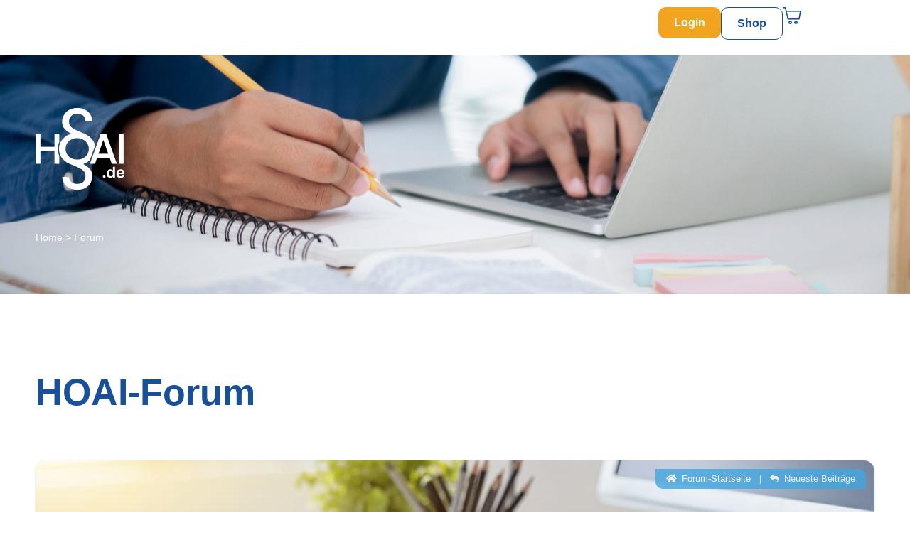

--- FILE ---
content_type: text/css; charset=utf-8
request_url: https://www.hoai.de/wp-content/themes/jupiterx-child/assets/css/style.css?ver=6.8.3
body_size: 15053
content:
/* Custom CSS */

/* Example: Override main section background color. */
/* body .jupiterx-main {
    background-color: gray;
} */
body .jupiterx-site div{
 font-family: "Open Sans", Sans-serif !important;
}

/* @font-face {
    font-family: Poppins;
    src: url(/wp-content/themes/jupiterx-child/assets/fonts/popins.woff2);
    font-weight: normal;
    font-display: auto;
}

@font-face {
    font-family: Poppins;
    src: url(/wp-content/themes/jupiterx-child/assets/fonts/popins2.woff2);
    font-weight: bold;
    font-display: auto;
}

@font-face {
    font-family: roboto;
    src: url(/wp-content/themes/jupiterx-child/assets/fonts/roboto.woff2);
    font-weight: normal;
    font-display: auto;
} */

/* add by shovon */

.hoai-main-menu .elementor-nav-menu > .menu-item-has-children > .sub-menu{
	background: transparent !important;
	box-shadow: 0 4px 10px 0 rgba(0, 0, 0, 0.10);
}
.hoai-main-menu .elementor-nav-menu > .menu-item-has-children > .sub-menu .sub-menu{
	box-shadow: 10px 4px 10px 0 rgba(0, 0, 0, 0.10);
	background: transparent !important;
}
.sub-menu, .hoai-main-menu .elementor-nav-menu > .menu-item-has-children > .sub-menu .big-right-sub .sub-menu{
	box-shadow: none !important;
}
.hoai-main-menu .elementor-nav-menu > .menu-item-has-children > .sub-menu:before{
	content: "";
    position: absolute;
    bottom: 100%;
    left: 30%;
    margin-left: 0px;
    border-width: 10px;
    border-style: solid;
    border-color: transparent transparent #ffffff transparent;
}
.hoai-main-menu .elementor-nav-menu .menu-item-has-children .sub-menu li a{
	padding-top: 14px;
    padding-bottom: 10px;
	padding-left:32px;
	padding-right:52px;
	border-inline-start: none;
	flex-wrap: wrap;
	background: #FDFDFD;
	width:340px;
}
/* .hoai-main-menu .elementor-nav-menu .menu-item-has-children .sub-menu li.menu-item-has-children .sub-menu{
	width:auto !important;
} */
.hoai-main-menu .elementor-nav-menu .menu-item-has-children .sub-menu li.menu-item-has-children .sub-menu li a{
	width:auto !important;
	padding-left: 22px;
    padding-right: 42px;
    padding-top: 11px;
    padding-bottom: 11px;
}
.hoai-main-menu .elementor-nav-menu .menu-item-has-children .sub-menu li.menu-item-has-children .sub-menu li:first-child a{
	padding-top:32px;
}
.hoai-main-menu .elementor-nav-menu .menu-item-has-children .sub-menu li.menu-item-has-children .sub-menu li:last-child a{
	padding-bottom:29px;
}

.menu-svg-icon {
    width: 24px;
    height: 24px;
    margin-right: 12px;
    vertical-align: middle;
}
.hoai-main-menu .elementor-nav-menu .menu-item-has-children .sub-menu li.menu-item-has-children a .sub-arrow{
	display:none;
}
.hoai-main-menu .elementor-nav-menu .menu-item-has-children .sub-menu li:first-child a{
	padding-top:32px;
	border-top-left-radius:12px;
	border-top-right-radius:12px;
}
.hoai-main-menu .elementor-nav-menu .menu-item-has-children .sub-menu li:last-child a{
	padding-bottom:32px;
	border-bottom-left-radius:12px;
	border-bottom-right-radius:12px;
}
.hoai-main-menu .elementor-nav-menu .menu-item-has-children .sub-menu .sub-menu li a{
	border-radius:0px;
}
.hoai-main-menu .elementor-nav-menu .menu-item-has-children .sub-menu .sub-menu li:first-child a{
	border-top-right-radius:12px;
}
.hoai-main-menu .elementor-nav-menu .menu-item-has-children .sub-menu .sub-menu li:last-child a{
	border-bottom-right-radius:12px;
}
.hoai-main-menu .elementor-nav-menu .menu-item-has-children.big-right-sub .sub-menu li:first-child a{
	border-bottom-right-radius:0px;
}
.hoai-main-menu .elementor-nav-menu .menu-item-has-children .sub-menu .sub-menu.submenu-open-left li:first-child a{
	border-top-left-radius:12px;
	border-top-right-radius:0px;
}
.hoai-main-menu .elementor-nav-menu .menu-item-has-children .sub-menu .sub-menu.submenu-open-left li:last-child a{
	border-bottom-left-radius:12px;
	border-bottom-right-radius:0px;
}
.hoai-main-menu .elementor-nav-menu .menu-item-has-children .sub-menu li a:after{
	content:'';
	flex-basis: 100%;
	border-bottom: 0.5px solid transparent;
	top: 10px;
    position: relative;
}
.hoai-main-menu .elementor-nav-menu .menu-item-has-children .sub-menu li.menu-item-has-children a.highlighted{
	border-top-right-radius:0px;
}
.hoai-main-menu .elementor-nav-menu .menu-item-has-children .sub-menu li a:hover:after,
.hoai-main-menu .elementor-nav-menu .menu-item-has-children .sub-menu li a.highlighted:after{
	border-bottom-color: #1A509A;
}
.hoai-main-menu .elementor-nav-menu .menu-item-has-children .sub-menu.elementor-nav-menu--dropdown{
	background-color:transparent;
}
/* mobile menu start */
.hoai-main-menu .elementor-nav-menu--dropdown .elementor-nav-menu{
	padding:16px 24px;
}
.hoai-main-menu .elementor-nav-menu--dropdown .elementor-nav-menu .menu-item a.elementor-item{
	padding: 12px 0px 12px 8px;
	flex-direction: row;
    justify-content: space-between;
	font-size: 18px;
    line-height: 26px;
    font-weight: 600;
	margin-right: -7px;
}
.hoai-main-menu .elementor-nav-menu--dropdown .elementor-nav-menu > .menu-item a.elementor-item .sub-arrow{
	color:#F1A41F;
	transform: rotate(180deg);
}
.hoai-main-menu .elementor-nav-menu--dropdown .elementor-nav-menu > .menu-item a.elementor-item.highlighted .sub-arrow{
	transform: rotate(0deg);
}
.hoai-main-menu .elementor-nav-menu--dropdown .elementor-nav-menu > .menu-item-has-children > .sub-menu{
	box-shadow:none;
}
.hoai-main-menu .elementor-nav-menu--dropdown .elementor-nav-menu .menu-item-has-children > .sub-menu > li.menu-item a.elementor-sub-item{
	padding-top:12px;
	padding-bottom:12px;
	padding-left:8px;
	padding-right:5px;
	width: 100%;
	font-weight: 400;
}
.hoai-main-menu .elementor-nav-menu--dropdown .elementor-nav-menu .menu-item-has-children > .sub-menu > li.menu-item a.elementor-sub-item.highlighted,
.hoai-main-menu .elementor-nav-menu--dropdown .elementor-nav-menu .menu-item-has-children > .sub-menu > li.menu-item a.elementor-sub-item:hover{
	font-weight: 600;
}
.hoai-main-menu .elementor-nav-menu--dropdown .elementor-nav-menu .menu-item-has-children .sub-menu li.menu-item-has-children a .sub-arrow{
	display:block;
	margin-left: auto;
	color:#F1A41F;
	transform: rotate(180deg);
	right: -10px;
    position: relative;
}
.hoai-main-menu .elementor-nav-menu--dropdown .elementor-nav-menu .menu-item-has-children .sub-menu li.menu-item-has-children a.highlighted .sub-arrow{
	transform: rotate(0deg);
	right:0px;
}
.hoai-main-menu .elementor-nav-menu--dropdown .elementor-nav-menu .menu-item-has-children .sub-menu li a:after{
	display:none;
}
.hoai-main-menu .elementor-nav-menu--dropdown .elementor-nav-menu .sub-menu .sub-menu{
	padding-left: 24px;
    border-left: 1px solid #1A509A;
    margin-left: 15px;
}
.hoai-main-menu .elementor-nav-menu--dropdown .elementor-nav-menu .sub-menu .sub-menu > li.menu-item a.elementor-sub-item{
	padding-top:12px !important;
	padding-bottom:12px !important;
}
/* .hoai-main-menu .elementor-nav-menu .menu-item-has-children .sub-menu li a:hover,
.hoai-main-menu .elementor-nav-menu .menu-item-has-children .sub-menu li a.highlighted{
	font-weight:bold;
	border-bottom: 0.5px solid #1A509A;
} */
.hoai_links .elementor-icon-list-item:hover span a{
	color:#F1A41F;
}

/* added by rion */

.seminare-artist-slider .slick-slider .slick-track .slick-slide .jet-testimonials__content {
    display: block !important;
    justify-content: normal !important;
}

.seminare-artist-slider .slick-slider .slick-track .slick-slide .jet-testimonials__content .jet-testimonials__figure {
    width: 18%;
    height: 200px;
    float: left
}

.seminare-artist-slider .slick-slider .slick-track .slick-slide .jet-testimonials__content .jet-testimonials__title {
    float: left;
    position: relative;
    left: -190px;
    top: 164px;
    color: #fff;
}

.seminare-artist-slider .slick-slider .slick-track .slick-slide .jet-testimonials__content .jet-testimonials__comment {
    float: left;
    width: 71%;
    margin-left: 100px;
    background: #18A4E0 !important;
    text-align: left !important;
    padding: 25px 10px 25px 10px !important;
}

.seminare-artist-slider .slick-slider .slick-track .slick-slide .jet-testimonials__content p.jet-testimonials__comment span {
    font-style: normal;
    font-weight: normal;
    font-size: 16px !important;
    line-height: 25px !important;
}


.seminare-artist-slider .jet-testimonials .jet-slick-dots li span {
    background-color: #0878a9;
}


.seminare-artist-slider .jet-testimonials .jet-slick-dots li.slick-active span {
    background-color: #175873 !important;
}

h1, h2, h3, h4, p {
    word-break: break-word;
}

.icon-boxes:hover .elementor-element .elementor-widget-container p,
.icon-boxes:hover .elementor-element .elementor-widget-container h3 {
    color: #FFFFFF;
}

.btn-width-100 a.elementor-button {
    width: 100%;
}

.arrow-link .elementor-widget-container ul li a:hover {
    font-weight: bold !important
}

.breadcrumbs .elementor-widget-container .elementor-shortcode span span a,
.breadcrumbs .elementor-widget-container .elementor-shortcode span,
span.breadcrumb_last {
    color: #FFFFFF !important;
    font-style: normal;
    font-size: 14px;
    line-height: normal;
	font-family: "Open Sans", Sans-serif;
}

div.fake-h1, p.fake-h1, .fake-h1, p.fake-h1 span, p.fake-h1 a span, .fake-h1 a, .fake-h1 span {
    font-family: Raleway;
    font-style: normal;
    font-weight: 600;
    font-size: 65px;
    line-height: 65px;
}

div.fake-h2, p.fake-h2, .fake-h2, p.fake-h2 span, p.fake-h2 a span, .fake-h2 a, .fake-h2 span {
    font-family: Raleway;
    font-style: normal;
    font-weight: bold;
    font-size: 42px;
    line-height: 50px;
}

div.fake-h3, p.fake-h3, .fake-h3, p.fake-h3 span, p.fake-h3 a span, .fake-h3 a, .fake-h3 span {
    font-family: Raleway;
    font-style: normal;
    font-weight: 600;
    font-size: 25px;
    line-height: 35px;
}

div.fake-h4, p.fake-h4, .fake-h4, p.fake-h4 span, p.fake-h4 a span, .fake-h4 a, .fake-h4 span {
    font-family: Raleway;
    font-style: normal;
    font-weight: 600;
    font-size: 20px;
    line-height: 30px;
}

td.bold, td.bold a, td.bold span, td > span.bold, td > span.text, span.bold {
    color: #FFFFFF !important;
}

li.mein-konto a:before {
    content: url(/wp-content/uploads/2023/07/right-to-bracket-solid.svg);
    width: 15px !important;
    height: 20px !important;
}

li.mein-konto:hover a:before {
    content: url(/wp-content/uploads/2023/07/right-to-bracket-solid-hover.svg);
}

/* add by shovon */
.blubtntea:hover h3 {
    color: #1A509A !important;
}

.blubtntea:hover .elementor-button-link {
    color: #FFFFFF !important;
    background-color: #1A509A !important;
}

.blubtntea h3 i {
    margin-top: 7px;
    margin-left: -20px;
    margin-right: 10px;
}

.bgmixbld {
    background-blend-mode: overlay;
    /* 	mix-blend-mode: luminosity; */
    opacity: 0.8;
}

.teasertilehover:hover {
    background: #1A509A;
}

.teasertilehover:hover h3 {
    color: #fff !important;
}

.teasertilehover:hover p {
    color: #fff !important;
}

.teasertilehover h3 i {
    margin-top: 7px;
    font-weight: bold;
}

.recent-post #wpf-widget-recent-replies .card-title {
    font-family: "Raleway", Sans-serif;
    font-size: 34px;
    font-weight: 700;
    font-style: normal;
    line-height: 49px;
    color: #1A509A;
	margin-bottom:35px;
}

.recent-post #wpf-widget-recent-replies .wpforo-list-item-right p.posttitle {
    font-size: 20px;
	font-style: normal;
	font-weight: 600;
	line-height: 29px;
    color: #1A509A;
}

.recent-post #wpf-widget-recent-replies .wpforo-list-item-right p.posttitle a {
    color: #1A509A;
}
.recent-post #wpf-widget-recent-replies .wpforo-list-item-right p.posttitle a:hover {
    color: #F1A41F;
}
.recent-post #wpf-widget-recent-replies .wpforo-list-item-right .posttext {
    display: none;
}

.recent-post #wpf-widget-recent-replies .wpforo-list-item-right .postuser {
    font-size: 14px;
    font-weight: 600;
    font-style: normal;
    line-height: 25px;
    color: #909090;
    padding-bottom: 10px;
}
.recent-post #wpf-widget-recent-replies .wpforo-list-item-right .postuser:before{
	content: url(/wp-content/uploads/2025/09/form_user_home.png);
	padding-right: 9.08px;
	position: relative;
    top: 2px;
}

.recent-post #wpf-widget-recent-replies .wpforo-list-item-right .postuser a {
    color: #F1A41F !important;
	text-decoration-line: underline;
	text-decoration-style: solid;
	text-decoration-skip-ink: none;
	text-decoration-thickness: auto;
	text-underline-offset: auto;
	text-underline-position: from-font;
}
.recent-post #wpf-widget-recent-replies .wpforo-list-item-right .postuser a:hover{
	text-decoration-line: none;
}

.recent-post #wpf-widget-recent-replies ul li {
    padding: 32px 0px !important;
    border-bottom: 1px solid #E0E0E0 !important;
}
.recent-post #wpf-widget-recent-replies ul li:first-child {
    border-top: 1px solid #E0E0E0 !important;
}

/* .recent-post #wpf-widget-recent-replies ul li .wpforo-list-item {
    padding-left: 25px;
}

.recent-post #wpf-widget-recent-replies ul li:before {
    content: '\f054';
    position: absolute;
    width: 10px;
    height: 10px;
    display: block;
    color: #1A509A;
    font-size: 16px;
    font-weight: 900;
    font-family: "Font Awesome 5 Free";
} */


/* feedback form styles */
.feedback-form #raven-field-group-37fa1b0 label {
    text-align: center;
    width: 100%;
    margin: 20px 0px;
    color: #1A509A;
}
.feedback-form .raven-form{
	display: flex;
    align-items: center;
}
.feedback-form .raven-field-type-submit-button {
    margin-top: 50px;
}

.feedback-form .raven-field-type-select .raven-field-subgroup select {
    color: #7B9AE1;
    font-size: 14px;
}

/* kontact main form style */

/* footer menu icon gap and make it more bold */
.footermenu .raven-menu-item i._mi {
    font-weight: 900;
    margin-right: 10px;
}

.as_footer_items p {
    margin-bottom: 5px;
    line-height: 25px;
}

.jet-testimonials__tag-img {
    border-radius: 50% !important;
}

/* .kontact-main label.raven-field-label, .feedback-form label.raven-field-label*/
.kontact-main .raven-form:not(.raven-hide-required-mark) .raven-field-required .raven-field-label:not(.raven-field-option-label)::after {
    color: #ffffff !important;
}
.raven-form:not(.raven-hide-required-mark) .raven-field-required .raven-field-label:not(.raven-field-option-label) .required-mark-label::after{
	left: 0px !important;
    color: #919191 !important;
}
.kontact-main span.consent, .feedback-form span.consent {
    color: #000000 !important;
	font-size: 14px;
}
.kontact-main .raven-form .raven-field-type-acceptance .raven-field+label:after{
	top:50%;
	width:12px;
	height:12px;
	background:#F1A41F;
}

.kontact-main  .raven-form:not(.raven-hide-required-mark) .raven-field-required.raven-field-type-acceptance .raven-field-label:not(.raven-field-option-label) .required-mark-label::after{
	color: #000000 !important;
}
.kontact-main span.consent a, .feedback-form span.consent a{
	color: #F1A41F !important;
	text-decoration-line: underline;
	text-decoration-style: solid;
	text-decoration-skip-ink: auto;
	text-decoration-thickness: auto;
	text-underline-offset: auto;
	text-underline-position: from-font;
}
.kontact-main span.consent a:hover, .feedback-form span.consent a:hover{
	text-decoration:none;
}
.kontact-main .raven-form .raven-field-type-acceptance .raven-field+label:before{
	border-radius: 4px;
	border: 1.627px solid #A0A1A2;
	width:20px;
	height:20px;
}
.kontact-main .raven-form .raven-field-type-acceptance .raven-field+label{
	padding-left:38px;
}
.feedback-form #raven-field-group-a03dfa2 label.raven-field-label{
	display:none;
}
/* .feedback-form .raven-field-type-select label.raven-field-label {
    color: #1A509A !important;
} */

.feedback-form .raven-form:not(.raven-hide-required-mark) .raven-field-required .raven-field-label:not(.raven-field-option-label)::after {
    color: red !important;
}

.feedback-form .raven-form:not(.raven-hide-required-mark) .raven-field-type-acceptance.raven-field-required .raven-field-label:not(.raven-field-option-label)::after {
    color: #919191 !important;
}

/*Planerrechts-Report From */
.planerrechts-report .elementor-column.elementor-col-20 {
    width: 220px;
}

.planerrechts-report .elementor-column.elementor-col-80 {
    width: calc(100% - 220px);
	padding-left: 0px !important;
}

.planerrechts-report #raven-field-group-37fa1b0 label {
    text-align: left;
    margin: 0px;
}

.planerrechts-report .raven-form:not(.raven-hide-required-mark) .raven-field-required .raven-field-label:not(.raven-field-option-label)::after {
    color: #ffffff !important;
}

/* register-module-styles */
.register-events .single-seminar {
    border: 1px solid #919191;
    margin-top: 21.7px;
    padding: 28px 52px 26.3px 32px;
    height: auto !important;
	border-radius: 12.249px;
	font-family: "Open Sans", Sans-serif;
}

.register-events .single-seminar:hover {
    box-shadow: 0 4px 10px 0 rgba(0, 0, 0, 0.10);
}

.register-events .single-seminar svg {
    margin-right: 10px;
    position: relative;
    top: 5px;
}

.register-events .single-seminar .seminar-time svg {
    top: 7px;
}

.register-events .single-seminar:hover svg path {
    fill: #ffffff;
}

.register-events .single-seminar .seminar-button a {
    padding: 13px 30px;
    background: #F1A41F;
    color: #ffffff;
    font-style: normal;
    font-weight: 600;
    font-size: 16px;
    line-height: 23.68px;
	border-radius: 11.081px;
}

.register-events .single-seminar:hover .seminar-button a {
    box-shadow: 0 4px 10px 0 rgba(0, 0, 0, 0.40);
}

#register-urls .elementor-column-gap-default > .elementor-row > .elementor-column > .elementor-element-populated > .elementor-widget-wrap, #register-urls .jet-listing-grid__item {
    padding: 0 10px;
}

.seminar-info .jet-listing-dynamic-repeater__items {
    display: block;
}

.seminar-info .jet-listing-dynamic-repeater__item {
    clear: both;
}

.seminar-date {
    width: 22%;
    float: left;
    margin-right: 2%;
	color: #1A509A;
	font-size: 20px;
	font-style: normal;
	font-weight: 600;
	line-height: 29px; 
}

.seminar-place {
    width: 30%;
    float: left;
    margin-right: 2%;
	color: #1A509A;
    position: relative;
	font-size: 20px;
	font-style: normal;
	font-weight: 400;
	line-height: 29px;
	display: flex;
    align-items: center;
    flex-direction: row;
    justify-content: center;
}
.seminar-place:before{
	content:url('/wp-content/uploads/2025/08/access-point.svg');
	position: relative;
    top: 3px;
    padding-right: 8px;
}

.seminar-time {
    width: 22%;
    float: left;
    margin-right: 2%;
	color: #1A509A;
    position: relative;
	font-size: 20px;
	font-style: normal;
	font-weight: 400;
	line-height: 29px;
	display: flex;
    align-items: center;
    flex-direction: row;
    justify-content: center;
}

.seminar-time:before {
    content: url(/wp-content/uploads/2025/07/alarm.png);
	position: relative;
    top: 3px;
    padding-right: 8px;
}
span.time {
    width: 52px;
    overflow: hidden;
    position: absolute;
    top: 4px;
}

.seminar-button {
    width: 20%;
    text-align: center;
    display: flex;
	justify-content:end;
}


.page-id-54664 p#billing_city_field, .page-id-54664 p#billing_postcode_field, .page-id-54664 p#billing_address_1_field, .page-id-54664 p#billing_country_field {
    display: none;
}

.cert-batch .batch-col{
	position: absolute;
    left: auto;
    right: -75px;
    top: 46px;
}

/* contact form styles */
.seminar-form .wpcf7-form input, .seminar-form .wpcf7-form select, .seminar-form .wpcf7-form textarea {
    outline: none;
    width: 100%;
    padding: 30px 0px 5px 10px;
}

.seminar-form .wpcf7-form select {
    padding-top: 5px;
}

.seminar-form .wpcf7-form .wpcf7-select option {
    color: #7B9AE1;
}

/* .seminar-form .wpcf7-form p label{
	text-align: center;
    width: 100%;
} */
.seminar-form .wpcf7-form input[type="checkbox"] {
    width: auto;
    margin-left: -14px;
}

.seminar-form .wpcf7-form textarea {
    width: 100% !important;
    height: 100px;
}

.seminar-form .wpcf7-form .checkboxas {
    padding: 20px 10px;
    display: inline-flex;
}

.seminar-form .wpcf7-form .checkboxas input[type="checkbox"] {
    margin-top: 6px;
}

.seminar-form .wpcf7-form input[type="submit"] {
    float: left;
    display: block;
    width: auto;
    margin: 40px auto;
}

.seminar-form .cf-container {
    display: -ms-flexbox;
    display: flex;
    -ms-flex-wrap: wrap;
    flex-wrap: wrap;
    margin-right: -5px;
    margin-left: -5px;
}

.seminar-form .cf-col-1, .seminar-form .cf-col-2, .seminar-form .cf-col-3, .seminar-form .cf-col-4, .seminar-form .cf-col-5, .seminar-form .cf-col-6, .seminar-form .cf-col-7, .seminar-form .cf-col-8, .seminar-form .cf-col-9, .seminar-form .cf-col-10, .seminar-form .cf-col-11, .seminar-form .cf-col-12 {
    position: relative;
    width: 50%;
    min-height: 1px;
    padding-right: 5px;
    padding-left: 5px;
}

.seminar-form .g-recaptcha.wpcf7-recaptcha {
    border: 0px !important;
    margin-top: 20px;
}

.seminar-form #autoUpdate {
    display: none;
}

.wpcf7 form .wpcf7-response-output {
    margin: 6em 0em 0em !important;
}

/* back to new forum button */
.backtonew {
    font-family: "Open Sans", Sans-serif;
    font-size: 15px;
    font-weight: bold;
    line-height: 25px;
    fill: #1A509A;
    color: #1A509A;
    background-color: #FFFFFF;
    border-style: solid;
    border-width: 2px 2px 2px 2px;
    border-color: #1A509A;
    border-radius: 0px 0px 0px 0px;
    padding: 3px 25px 3px 25px;
    position: relative;
}

.backtonew:hover {
    color: #FFFFFF;
    background-color: #1A509A;
}

.single-seminare-hoai .jupiterx-main-content {
    padding-top: 0px;
}

.expert-details-info p, .expert-details-info .jupiterx-widget-content span {
    font-family: "Open Sans", Sans-serif;
    font-size: 16px;
    font-weight: 400;
    line-height: 24px;
	color: #1A509A;
}

.bg-image-size-controll .elementor-widget-wrap.elementor-element-populated {
    background-size: 100% 100%;
}

/* expert by shovon */
/* .gd-listing-search .bsui .btn-outline-primary{
	
}
.gd-listing-search .bsui .text-reset:hover{
	text-decoration:none;
} */
.geodir-post .card-body .geodir-post-title a {
    color: #1A509A;
    font-family: "Raleway", Sans-serif;
    font-size: 19px;
	font-style: normal;
	font-weight: 700;
	line-height: 145%;
}
.geodir-post .card-body .geodir-post-title a:hover{
	color:#F1A41F;
}
.geodir-loop-container .geodir-post .card, .geodir-listings .geodir-post .card{
	border:none;
	box-shadow: 0 4px 10px 0 rgba(38, 45, 118, 0.08);
	border-radius: 20px;
}
.geodir-loop-container .geodir-post .bsui .geodir-category, .geodir-listings .geodir-post .bsui .geodir-category{
	color: transparent;
	font-size: 0px !important;
    line-height: 0px;
    display: flex;
    flex-direction: column;
    gap: 7px;
}
.geodir-loop-container .geodir-post .bsui .geodir-category .text-light, .geodir-listings .geodir-post .bsui .geodir-category .text-light{
	color: #1A509A !important;
	font-family: "Open Sans", Sans-serif;
	font-size: 13px;
	font-style: normal;
	font-weight: 700;
	line-height: normal;
	background-color: #FFF7EA;
	border-radius: 12px;
	border: 1px solid #F1A41F;
	padding: 8px 17px;
}
.geodir-loop-container .geodir-post .bsui .geodir-category .text-light:hover, .geodir-listings .geodir-post .bsui .geodir-category .text-light:hover{
	box-shadow:0px 4px 10px 0px rgba(0, 0, 0, 0.4);
}
.geodir-loop-container .geodir-post .bsui.gd-badge-meta, .geodir-loop-container .geodir-post .geodir-post-content-container.bsui{
	display:none;
}
.post-type-archive-gd_place .footer-main-container{
	background-color: #357DDB;
}
.geodir-loop-container .geodir-post .geodir_post_meta.geodir-field-address, .geodir-listings .geodir-post .geodir_post_meta.geodir-field-address{
	color: #1A509A;
	display: flex;
    flex-wrap: wrap;
	padding-left: 30px;
}
.geodir-loop-container .geodir-post .geodir_post_meta_icon.geodir-i-address, .geodir-listings .geodir-post .geodir_post_meta_icon.geodir-i-address{
	display: flex;
	gap:12px;
	margin-left: -30px;
	padding-right: 8px;
}
.geodir-loop-container .geodir-post .card.p-0, .geodir-listings .geodir-post .card.p-0{
	padding:21px 24px !important;
	justify-content:space-between;
}
.geodir-loop-container .geodir-post .p-2, .geodir-listings .geodir-post .p-2{
	padding:0px !important;
	flex-grow:0;
	gap:8px;
	display: flex;
    flex-direction: column;
}
.geodir-loop-container .geodir-post .bsui .h5, .geodir-listings .geodir-post .bsui .h5{
	    margin-bottom: 0px;
}
.geodir-loop-container .geodir-post .geodir_post_meta_icon i:before, .geodir-listings .geodir-post .geodir_post_meta_icon i:before{
	content: url(/wp-content/uploads/2025/09/gdlocation-icon.svg);
}
.geodir-loop-container .geodir-post .card-img-top.overflow-hidden.position-relative, .geodir-listings .geodir-post .card-img-top.overflow-hidden.position-relative{
	width:100%;
	height: 183px;
	background: url(/wp-content/uploads/2025/09/falback_gd_experten.png);
	background-position:center;
	background-repeat: no-repeat;
	margin-bottom: 16px;
}
.geodir-loop-container .geodir-post .card-img-top.overflow-hidden.position-relative .geodir-post-slider{
	background:#fff;
}
.bsui span.gd-badge {
    background-color: #18A4E0 !important;
}

.bsui .geodir-field-post_content {
    font-size: 14px;
	color: #1A509A;
}

.bsui .list-group-item + .list-group-item {
    font-size: 14px;
	color: #1A509A;
}

.bsui a {
    color: #1A509A;
}

.bsui a:hover {
    color: #F1A41F;
}

.card .geodir-field-fachgebiete {
    display: none;
}

.card .geodir-field-post_category a {
    color: #1A509A;
}

.card .geodir-field-post_category a:hover {
    color: #F1A41F;
}

.bsui .list-group-item:last-child {
    border-bottom: none;
}

.bsui .card.p-0 {
    padding: 10px !important;
}

.bsui .namemltel {
    font-size: 14px;
    margin-bottom: 0px;
    /*border-top:1px solid rgba(0,0,0,0.125); */
}

.geodir-listing-search .gd-search-field-search.flex-grow-1 {
    display: block;
    width: 100%;
}

.card .geodir-field-address br {
    display: none;
}
.post-type-archive-gd_place .footer-main-container, .single-gd_place .footer-main-container, .tax-gd_placecategory .footer-main-container{
	background-color: #357DDB !important;
}
/*.card .geodir-field-address span:nth-child(2):after {
    content: ',';
}*/

.geodir-filter-cat select.form-control:not([size]):not([multiple]) {
    height: calc(40.75px + 2px);
}

.registration-woo-log #customer_login .u-column1.col-1 {
    min-width: 48%;
}
/* .page-id-23360 .jupiterx-main{
	z-index:109;
} */
.registration-woo-log #customer_login .u-column2.col-2 {
    min-width: 48%;
}

.registration-woo-log .woocommerce-form .woocommerce-button {
	background-color: #F1A41F;
	color: #ffffff;
	padding: 9px 24px !important;
    margin-top: 15px;
	border-radius: 11px;
	border: none;
	margin-right: 0 !important;
	font-family: "Open Sans", Sans-serif;
	font-size:16px;
	font-weight:600;
}

.registration-woo-log .woocommerce-form .woocommerce-button:hover {
    box-shadow: 0px 4px 10px 0px rgba(0, 0, 0, 0.4) !important;
	background-color: #1a509a;
}
.registration-woo-log .woocommerce-form .woocommerce-form-login__rememberme{
	margin-top:20px;
}
.registration-woo-log .form-row {
    flex-direction: column;
}

.woocommerce form .form-row input.input-text, .woocommerce form .form-row textarea {
    padding: 10px 12px;
}
.registration-woo-log .woocommerce form .form-row .required{
	color: #919191;
}
.registration-woo-log .woocommerce form .show-password-input, .woocommerce-page form .show-password-input{
	color: #919191;
}
.woocommerce form .show-password-input::before, .woocommerce-page form .show-password-input::before{
	filter: invert(62%) sepia(0%) saturate(0%) hue-rotate(180deg) brightness(92%) contrast(90%);
}
.registration-woo-log .woocommerce form .form-row input.input-text{
	color:#919191;
	border-radius: 10px;
	border: 1.627px solid #919191;
}
.registration-woo-log .woocommerce form .form-row input.input-text:focus-visible {
	outline:none;
}
.registration-woo-log .woocommerce form input:not(.jet-range__slider__input):focus{
	color: #1a509a;
}
.tolltip.show.bs-tooltip-right {
    display: none !important;
}

.geodir-add-listing #geodirectory-add-post .form-group.aui-conditional-field {
    display: none;
}

div[data-rule-key="datenschutz"] .col-sm-2.col-form-label {
    display: none;
}

div[data-rule-key="datenschutz"] .col-sm-10 {
    flex: 0 0 100%;
    max-width: 100%;
}

.popover {
    width: 245px;
}

.expert-not-logged-in, .logged-in .expert-logged-in {
    display: block;
}

.logged-in .expert-not-logged-in, .expert-logged-in {
    display: none;
}

/* woocommerce-button */

.woocommerce-form-login__rememberme {
    margin-left: 20px;
    margin-top: 10px;
}

#customer_login h2 {
    padding-left: 10px;
    margin-bottom: 0px;
}

.registration-woo-log .elementor-widget-woocommerce-my-account .e-my-account-tab.e-my-account-tab__orders .button.woocommerce-Button, .registration-woo-log .elementor-widget-woocommerce-my-account .e-my-account-tab.e-my-account-tab__downloads .button.woocommerce-Button {
    background-color: #1A509A;
    color: #fff;
    padding: 9px 24px;
    border-color: #1A509A;
    border-radius: 11px;
}

.registration-woo-log .elementor-widget-woocommerce-my-account .e-my-account-tab.e-my-account-tab__orders .button.woocommerce-Button:hover, .registration-woo-log .elementor-widget-woocommerce-my-account .e-my-account-tab.e-my-account-tab__downloads .button.woocommerce-Button:hover {
    box-shadow: 0px 4px 10px 0px rgba(0, 0, 0, 0.4);
}
.woocommerce .woocommerce-MyAccount-navigation ul li.is-active{
	background-color: #1A509A !important;
}
.elementor-widget-woocommerce-cart.custom-card .woocommerce .product-name a {
    color: #1A509A !important;
}

/* .elementor-widget-woocommerce-cart.custom-card .woocommerce .button.jupiterx-continue-shopping {
    padding: 10px 24px !important;
    border-width: 2px;
    border-radius: 0px;
    margin-bottom: 20px;
    color: #fff !important;
    font-family: Poppins;
    font-size: 15px;
    font-weight: 400;
    padding: 12px 24px !important;
    -webkit-font-smoothing: auto;
} */

/* .elementor-widget-woocommerce-cart.custom-card .woocommerce .button.jupiterx-continue-shopping:hover {
    background-color: #fff;
    color: #1A509A !important;
} */

/* .elementor-widget-woocommerce-cart.custom-card .woocommerce .wc-proceed-to-checkout .checkout-button {
    	font-weight: 600; 
    margin-bottom: 10px;
    padding: 10px 24px !important;
    font-family: Poppins;
    font-size: 15px;
    font-weight: 400;
    padding: 12px 24px !important;
    -webkit-font-smoothing: auto;
    border-width: 2px;
} */

table.shop_table.shop_table_responsive.cart.woocommerce-cart-form__contents th {
    font-size: 20px !important;
    line-height: 22px !important;
}

.woocommerce .woocommerce-notices-wrapper .woocommerce-message {
    border-top-color: #1A509A;
}

.woocommerce .woocommerce-notices-wrapper .woocommerce-message::before {
    color: #1A509A;
}

.woocommerce-checkout-payment .place-order .button.wp-element-button {
    border-color: #1A509A !important;
    margin-bottom: 20px;
}

.woocommerce-checkout #place_order {
    margin-bottom: 20px;
    -webkit-font-smoothing: auto;
	padding: 9px 20px !important;
}

.elementor-widget-woocommerce-checkout-page .woocommerce .shop_table {
    padding: 0px !important;
}

.variations_form.cart .variations .reset_variations {
    display: none !important;
}

.woocommerce-checkout-payment .place-order .button.jupiterx-continue-shopping {
    background-color: #fff;
    color: #1A509A !important;
    padding: 12px 24px;
    border-color: #1A509A;
    border-width: 2px;
    border-radius: 0px;
    margin-bottom: 20px;
}

.woocommerce-checkout-payment .place-order .button.jupiterx-continue-shopping:hover {
    background-color: #1A509A;
    color: #fff !important;
}

.elementor-widget-woocommerce-checkout-page .button.jupiterx-continue-shopping {
    font-family: "Open Sans", Sans-serif;
    font-size: 16px !important;
    font-weight: 600 !important;
    padding: 9px 20px !important;
    -webkit-font-smoothing: auto;
    line-height: 24px;
    border-width: 1px !important;
	width:100%;
	border-radius:10px !important;
}
.elementor-widget-woocommerce-checkout-page .e-coupon-box .e-coupon-anchor{
	display:flex !important;
	margin-top: 0px !important;
}
.elementor-widget-woocommerce-checkout-page .e-coupon-box .e-coupon-anchor-description{
	display:none;
}
.elementor-widget-woocommerce-checkout-page .e-coupon-box .e-apply-coupon{
	width:100% !important;
}
.elementor-widget-woocommerce-checkout-page .e-coupon-box .coupon-container-grid{
	grid-template-columns: none !important;
	width: 100%;
    gap: 8px;
}
.elementor-widget-woocommerce-checkout-page .e-coupon-box .col{
	padding:0px !important;
}
.elementor-widget-woocommerce-checkout-page .e-coupon-box .e-coupon-anchor .form-row{
	display: flex;
    flex-flow: row wrap;
    width: 100%;
    padding: 0px;
}
.e-woocommerce-coupon-nudge.e-checkout-secondary-title{
	display:none;
}
/* .woocommerce .cart .button {
    font-family: Poppins !important;
    font-size: 15px !important;
    font-weight: 400 !important;
    padding: 12px 24px !important;
    -webkit-font-smoothing: auto !important;
    line-height: 24px !important;
    border-width: 2px !important;
} */

/* .archive.woocommerce-shop.woocommerce .jupiterx-product-container .add_to_cart_button {
    font-family: Poppins !important;
    font-size: 15px !important;
    font-weight: 400 !important;
    padding: 12px 24px !important;
    -webkit-font-smoothing: auto !important;
    line-height: 24px !important;
    border-width: 2px;
} */

button#gd-list-view-select-grid {
    display: none;
}

.single-product select.form-control:not([size]):not([multiple]) {
    height: calc(40px + 2px);
}

.single-product select[name="session_datetime"] {
    margin: 20px 0px;
}

#billing_address_2_field {
    display: none;
}

/* fix saminare form */
.seminar-form .wpcf7-form .checkboxas.fortextarea {
    padding-bottom: 0px;
}

.seminar-form .wpcf7-form .checkboxas.fortextarea p, .seminar-form .wpcf7-form .checkboxas.fortextarea p label {
    margin-bottom: 0px;
}

.seminar-form .wpcf7-form .autoUpdate.fortextareafield .wpcf7-textarea {
    padding-top: 10px;
    height: 40px;
}

/* fix cart page */
.woocommerce a.button {
    background-color: #1b509a !important;
    border-color: #1b509a !important;
    border-radius: 11px !important;
    padding: 7px 24px !important;
    font-family: "Open Sans", Sans-serif;
    font-size: 16px;
    font-weight: 400;
	line-height:24px;
    padding: 12px 24px !important;
    -webkit-font-smoothing: auto;
}

.woocommerce a.button:hover {
    box-shadow: 0 4px 10px 0 rgba(0, 0, 0, 0.4);
	color:#ffffff;
}

/* fix showing quantity */
.custom-card.elementor-widget-woocommerce-cart .woocommerce .input-text.qty {
    border-width: 1px;
    text-align: center;
}

.woocommerce div.product form.cart .variations th {
    vertical-align: middle;
}

.woocommerce div.product form.cart .variations th.label {
    line-height: 40px;
}

.woocommerce-page form.woocommerce-ResetPassword .form-row-last {
    width: 100%;
}

.woocommerce .woocommerce-form-register .form-row label {
    width: auto;
    display: inline-block;
}

.woocommerce .woocommerce-form-register .form-row ul {
    list-style: none;
    width: auto;
    display: inline;
    padding-left: 20px;
}

.woocommerce .woocommerce-form-register .form-row ul li {
    display: inline-block;
    margin-right: 10px;
}

.woocommerce-MyAccount-content .form-row label {
    width: auto;
    display: inline-block !important;
}

.woocommerce-MyAccount-content .form-row ul {
    list-style: none;
    width: auto;
    display: inline;
    padding-left: 20px;
}

.woocommerce-MyAccount-content .form-row ul li {
    display: inline-block;
    margin-right: 10px;
}

.hide-desktop {
    display: none !important;
}

/*Order of the registration field*/
form.woocommerce-form.woocommerce-form-register.register {
    display: flex;
    display: -webkit-flex;
    flex-direction: column;
}
/*.woocommerce-checkout .woocommerce-billing-fields .form-row.validate-required label::after{
	content:"(erforderlich)";
	color:red;
	display:inline-block;
}
.woocommerce-checkout .woocommerce-billing-fields .form-row.validate-required label abbr{
	padding-right:3.5px;
}*/
/* .woocommerce form .form-row label {
    font-weight: bold !important;
} */
p#wc_user_gender_field {
    order: 1;
    -webkit-order: 1;
}

p#first_name_field {
    order: 2;
    -webkit-order: 2;
}

p#last_name_field {
    order: 3;
    -webkit-order: 3;
}

p#billing_company_field {
    order: 4;
    -webkit-order: 4;
}

p#billing_address_1_field {
    order: 5;
    -webkit-order: 5;
}

p#billing_postcode_field {
    order: 6;
    -webkit-order: 6;
}

p#billing_city_field {
    order: 7;
    -webkit-order: 7;
}

p#billing_country_field {
    order: 8;
    -webkit-order: 8;
}

form.woocommerce-form.woocommerce-form-register.register p:nth-child(1) {
    order: 9;
    -webkit-order: 9;
}

form.woocommerce-form.woocommerce-form-register.register p:nth-child(2) {
    order: 10;
    -webkit-order: 10;
}

form.woocommerce-form.woocommerce-form-register.register p:nth-child(3) {
    order: 11;
    -webkit-order: 11;
}

p#wc_post_mailing_field {
    order: 12;
    -webkit-order: 12;
}

p#wc_user_newslleter_field {
    display:none;
    order: 13;
    -webkit-order: 13;
}

p#privacy_policy_reg_field {
    order: 14;
    -webkit-order: 14;
}

.wc-gzd-checkbox-placeholder.wc-gzd-checkbox-placeholder-reg_data_privacy {
    order: 14;
    -webkit-order: 14;
}
.register p.woocommerce-form-row.form-row {
    order: 15;
    -webkit-order: 15;
}
h3.participant {
    font-size: 20px !important;
}

input[type="text"]:disabled, input[type="email"]:disabled {
    background-color: #D4D4D4 !important;
}

h3#ship-to-different-address {
    display: none;
}

p.registration.successful {
    font-weight: bold;
    font-size: 17px;
}

.custom-checkout #customer_details > div{
	box-shadow:none !important;
	padding-left: 0px !important;
    padding-right: 0px !important;
}
.custom-checkout #customer_details > div.col-2 .woocommerce-additional-fields{
	padding-left: 0px !important;
    padding-right: 0px !important;
}
.custom-checkout #customer_details > div .woocommerce-additional-fields{
	box-shadow:none !important;
}
.custom-checkout .e-checkout__order_review #order_payment_heading{
	font-size: 20px;
	font-style: normal;
	font-weight: 600;
	line-height: 36px;
}
.custom-checkout .e-checkout__order_review .woocommerce-checkout-payment#payment{
	box-shadow:none !important;
}
.page-id-23352 button#place_order {
    width: 100% !important;
}

.page-id-23352 a.button.jupiterx-continue-shopping {
    background-color: #1b509a !important;
    color: #ffffff !important;
    margin-right: 0 !important;
	border:none !important;
}

.page-id-23352 a.button.jupiterx-continue-shopping:hover {
    box-shadow: 0 4px 10px 0 rgba(0, 0, 0, 0.40) !important;
	
}

.single-qsm_quiz h1.elementor-heading-title.elementor-size-default {
    font-size: 50px !important;
}


.cstm-iframe {
	height: 810px;
}

.qsm_quiz, .qsm-quiz-container.quiz_theme_default, .qsm-quiz-container.quiz_theme_qsm-theme-sapience, .qsm_quiz .woocommerce.columns-1 {
    max-width: 1200px;
    width: 100%;
    margin: 0 auto;
    position: relative;
	
}
.qsm_quiz{
	padding-top:80px;
	padding-bottom:70px;
}
.qsm_quiz form#loginform {
    display: none;
}

.mlw_qmn_timer {
    bottom: 100px !important;
}

.seminare-2nd-sec {
    background-size: 50% 100% !important;
}

.seminare-accordion-space .elementor-accordion-item {
    padding-top: 16px;
    padding-bottom: 16px;
	border-radius: 12.3px;
	margin-bottom: 22px;
	border: 1px solid #d5d8dc !important;
}
.seminare-accordion-space .elementor-accordion-item .elementor-tab-content{
	border:none !important;
}
.seminare-accordion-space .elementor-accordion-item .elementor-accordion-icon {
    margin-top: 8px;
}

.testmonial-widget-as .jet-testimonials__item.slick-slide.slick-current.slick-active.slick-center {
    transform-origin: 50% 70%;
    z-index: 99;
    transform: scale(1.1);
}

.testmonial-widget-as .slick-list.draggable {
    padding-top: 30px !important;
    padding-bottom: 30px !important;
}

.testmonial-widget-as .jet-testimonials__item .jet-testimonials__figure {
    position: absolute;
    z-index: 99;
    left: 40px;
    top: 40px;
}

.testmonial-widget-as .jet-testimonials__item .jet-testimonials__content {
    position: relative;
    padding: 40px;
}

.testmonial-widget-as .jet-testimonials__item {
    filter: drop-shadow(0px 3.6506550312042236px 5px rgba(0, 0, 0, 0.10));
}

.five-in-row .elementor-accordion-item .elementor-accordion-title {
    display: flex;
    justify-content: flex-end;
}

.five-in-row .elementor-accordion-item .elementor-accordion-title .title-first {
    margin-right: 15px;
}

.five-in-row .elementor-accordion-item .elementor-accordion-title .title-second {
    padding: 0px 15px;
	margin-right: auto;
}

.five-in-row .elementor-accordion-item .elementor-accordion-title .title-third {
    padding: 0px 15px;
    font-size: 14px;
    font-weight: 700;
    line-height: 30px;
    display: flex;
}

.five-in-row .elementor-accordion-item .elementor-accordion-title .title-third:before {
    content: url(../../../../uploads/2025/07/alarm.png);
    display: inline-block;
    padding-right: 8px;
	padding-top: 3px;
}

.five-in-row .elementor-accordion-item .elementor-accordion-title .title-fourth {
    padding: 0px 15px;
    font-size: 14px;
    font-weight: 700;
    line-height: 30px;
    display: flex;
}

.five-in-row .elementor-accordion-item .elementor-accordion-title .title-fourth:before {
    content: url(../../../../uploads/2025/07/currency-euro.png);
    display: inline-block;
    padding-right: 8px;
	padding-top: 3px;
}

.five-in-row .elementor-accordion-item .elementor-accordion-title .title-button {
    margin: -13px 0px 0px 15px;
    font-size: 15px;
    font-weight: 700;
    line-height: 25px;
    background: #F1A41F;
    padding: 13px 30px;
    color: #ffffff;
	border-radius: 11.081px;
}
.five-in-row .elementor-accordion-item .elementor-accordion-title .title-button:hover{
	box-shadow: rgba(0, 0, 0, 0.4) 0px 4px 10px 0px;
}
.faq-custom .elementor-accordion-item{
	margin-bottom:22px;
	border-radius: 12.3px;
	border: 1px solid #d5d8dc !important;
}
.faq-custom .elementor-accordion-item .elementor-tab-content{
	border:none;
}
.faq-custom .elementor-accordion-item .elementor-tab-title{
	display: flex;
    justify-content: space-between;
    align-content: center;
    flex-wrap: wrap;
    flex-direction: row-reverse;
}
.faq-custom .elementor-accordion-item .elementor-tab-title .elementor-accordion-icon{
	display: flex;
    align-content: center;
    flex-wrap: wrap;
}
/* news ticker styles */
.breaking-news-ticker {
    display: block;
    width: 100%;
    border: none !important;
    background: #1A509A;
    height: 52px;
    box-sizing: border-box;
    position: relative;
    line-height: 52px;
    overflow: hidden;
    border-radius: 0px;
    text-align: center !important;
    font-size: 20px;
    font-family: Open Sans;
}

.bn-news {
    position: absolute !important;
    left: 0;
    top: 0;
    bottom: 0;
    height: 100%;
    right: 0;
    overflow: hidden;
}

.bn-news ul {
    display: block !important;
    height: 100%;
    list-style: none;
    padding: 0;
    margin: 0;
    left: 0;
    bottom: 0;
    width: 100%;
    position: absolute !important;
}

.bn-news ul li {
    white-space: nowrap;
    overflow: hidden !important;
    text-overflow: ellipsis;
    text-decoration: none;
    -webkit-transition: color .2s linear;
    -moz-transition: color .2s linear;
    -o-transition: color .2s linear;
    transition: color .2s linear;
    position: absolute;
    width: 100%;
    display: none !important;
    color: #ffffff;
    font-weight: bold;
    line-height: 52px;
}

/* .bn-news ul li:nth-child(odd){
	padding-right:21px;
}
.bn-news ul li:nth-child(even){
	padding-right:120px;
} */
.bn-news ul li > a {
    white-space: nowrap;
    text-overflow: ellipsis;
    text-decoration: none;
    padding: 10.7px 10px;
    color: #ffffff;
    position: relative;
    display: block;
    overflow: hidden;
    padding-right: 31px;
}

.bn-news ul li a:hover {
    color: #ffffff;
}

.bn-news ul li > span {
    padding-right: 120px;
}

.bn-prefix {
    color: #ffffff;
    margin-right: 16px;
    padding-left: 16px;
}

.bn-effect-scroll .bn-news ul li {
    display: list-item !important;
    float: left !important;
    position: relative !important;
    width: auto !important;

}

/* .testmonial-widget-as .jet-testimonials__item.slick-slide.slick-active:first-child{
	margin-left:50px;
}
.testmonial-widget-as .jet-testimonials__item.slick-slide.slick-active:last-child{
	margin-left:-50px;
}
.qsm-quiz-container.quiz_theme_qsm-theme-sapience.qsm-quiz-container-1 .mlw_qmn_message_before, .qsm-quiz-container.quiz_theme_qsm-theme-sapience.qsm-quiz-container-1 .quiz_section .qsm-input-label {
    color: #595F6E !important;
}
.qsm-quiz-container.quiz_theme_qsm-theme-sapience.qsm-quiz-container-1 input,  .qsm-quiz-container.quiz_theme_qsm-theme-sapience.qsm-quiz-container-1 .qsm_contact_div.qsm-contact-type-text input:hover, .qsm-quiz-containe.quiz_theme_qsm-theme-sapience.qsm-quiz-container-1 .quiz_section input:checked ~ .qsm-input-label{
    border-color: #1A509A !important;
}
.qsm-quiz-container.quiz_theme_qsm-theme-sapience.qsm-quiz-container-1 input:focus:not([type=checkbox]):not([type=radio]):not([type=button]):not([type=submit]), .qsm-quiz-container.quiz_theme_qsm-theme-sapience.qsm-quiz-container-1 select:focus, .qsm-quiz-container.quiz_theme_qsm-theme-sapience.qsm-quiz-container-1 .quiz_section input:checked ~ .qsm-input-label, .qsm-quiz-container.quiz_theme_qsm-theme-sapience.qsm-quiz-container-1 .quiz_section .qsm-input-label:hover {
    background: transparent !important;
    border-color: #1A509A !important;
}
.qsm-quiz-container.quiz_theme_qsm-theme-sapience.qsm-quiz-container-1 .qmn_btn:hover, .quiz_theme_qsm-theme-sapience.qsm-quiz-container-1 input[type="submit"]:hover, .quiz_theme_qsm-theme-sapience.qsm-quiz-container-1 .btn:hover {
    background: #0056B3 !important;
    border: 1px solid #0056B3 !important;
}
*/

a.qmn_btn.mlw_qmn_quiz_link.mlw_previous {
    float: left;
}

.sticky-sidebar {
    position: fixed !important;
    bottom: 10%;
}

.close-sticky-sidebar {
    cursor: pointer !important;
}

.maileon_footer_fixed_bar {
    display: none !important;
}

/* shop button at menu */
.raven-nav-menu{
	align-items:center;
}
.shopmenu a{
    background-color: #1a509a;
    border-style: solid;
    border-width: 2px 2px 2px 2px;
    border-color: #1a509a;
    padding: 8px 23px 8px 23px !important;;
    color: #ffffff !important;
	margin-bottom:5px;
	margin-right: 40px;
}
.shopmenu a:hover{
    background-color:#ffffff;
    color: #1a509a !important;
}
/* Glossar style start */
.az-listing.hoai-glossar .items-outer .items-inner{
    display: grid;
    grid-template-columns: repeat(auto-fill, minmax(500px, 1fr));
    column-gap: 30px;
    row-gap: 30px;
}
.hoai-glossar .az-letters > ul.az-links > li{
    background: transparent;
    border:none;
    color: #1A509A;
    width: auto;
    height:auto;
}
.hoai-glossar .az-letters > ul.az-links > li a{
    color: #1A509A;
    font-size: 40px;
    font-style: normal;
    font-weight: 700;
    line-height: 120%; /* 48px */
}
.hoai-glossar .az-letters > ul.az-links > li a:hover{
    color: #F1A41F;
}
.hoai-glossar .az-letters > ul.az-links > li.no-posts span{
    color:#D1D1D1;
    font-size: 40px;
    font-style: normal;
    font-weight: 700;
    line-height: 120%;
}
.hoai-glossar .az-letters > ul.az-links{
    gap:10px;
}
.hoai-glossar .az-letters-wrap{
    padding-bottom: 100px;
    padding-top: 100px;
}
.hoai-glossar .letter-title{
    color: #F1A41F;
    font-size: 40px;
    font-style: normal;
    font-weight: 700;
    line-height: 120%; /* 48px */
    padding-bottom: 16px;
    border-bottom: 1px solid #919191;
    margin-bottom: 22px;
}
.hoai-glossar .letter-section .az-columns li a{
    color: #1A509A;
/*    font-family: "Open Sans";*/
    font-size: 20px;
    font-style: normal;
    font-weight: 600;
    line-height: 36px;
}
.hoai-glossar .letter-section .az-columns li a:hover{
    color: #F1A41F;
}
.hoai-glossar .letter-section .az-columns{
    max-width: 100% !important;
}
.hoai-glossar .letter-section{
    margin-bottom: 90px;
}
.glossar-back a:hover svg{
    fill:none !important;
}
.glossar-back a:hover svg path{
    stroke: #F1A41F;
}
.glossar-content h2{
    color:#F1A41F !important;
}

.loop-variations-form .variations{
	display:flex;
	flex-direction:row;
	gap:11.96px;
	align-items:center;
}
.loop-variations-form .variations .value{
	width: 312px;
    max-width: 100%;
}
.loop-variations-form .variations .value select{
	border-radius: 10.789px;
	border: 1.63px solid #909090 !important;
	background: url("[data-uri]") no-repeat !important;
background-size: 20px !important;
    -webkit-background-size: 20px !important;
	    background-position: calc(100% - 12px) 50% !important;
    -webkit-background-position: calc(100% - 12px) 50% !important;
}
.loop-variations-form .variations .value select:focus {
	box-shadow:none;
}
.woocommerce div.product form.cart.loop-variations-form .variations, .woocommerce div.product form.cart.loop-variations-form{
	margin-bottom:0px
}
.loop-variations-form .variations .single_variation_wrap{
	display:none;
}
/* new cart page */


.customcart{
	display: flex;
    flex-direction: row;
	gap:66px;
}
.customcart .woocommerce-cart-form{
	width:65%;
}
.customcart .cart-collaterals{
	width:35% !important;
}
.customcart .e-cart-section{
	border:none !important;
}
.customcart .cart_totals{
	border-radius: 12px;
	background: #FFF;
	box-shadow: 0 4px 17.3px 0 rgba(0, 0, 0, 0.15);
	padding:36px 40px;
}
.customcart .cart_totals td, .customcart .cart_totals tr{
	padding:8px 0px !important;
}
.customcart .cart-item{
	display:flex;
	flex-direction:row;
	gap:28.41px;
}
.customcart .cart-item .pimage img{
	min-width: 184.7px;
	width:184.7px;
	height:184.7px;
	border-radius: 10.654px;
}
.customcart .cart-item{
	border-bottom: 1px solid #909090;
	margin-top: 42px;
	padding-bottom: 42px;
}
.customcart .cart-item:first-child{
	margin-top: 0px;
}
.customcart .pdetails{
	position:relative;
	display:flex;
	flex-direction:column;
	width: 100%;
}
.customcart .pdetails .cart-item-remove{
	position: absolute;
    right: 0px;
	padding: 5px 4px 4px 5px;
}
.customcart .pdetails .cart-item-remove .remove{
	content:url('/wp-content/uploads/2025/08/x-cross.svg');
}
.customcart .pdetails .cart-item-details .cart-item-title{
	margin-bottom:0px;
	margin-right: 35px;
}
.customcart .pdetails .cart-item-details .cart-item-title a{
	color: #1A509A !important;
	font-family: "Raleway", Sans-serif;
	font-size: 24px;
	font-style: normal;
	font-weight: 700;
	line-height: 145%; /* 34.8px */
} 
.customcart .pdetails .cart-item-details .cat-name{
	color: #1A509A;
	font-family: "Open Sans", Sans-serif;
	font-size: 12px;
	font-style: normal;
	font-weight: 700;
	line-height: normal;
	margin-bottom: 21px;
}
.customcart .pdetails .cart-item-details .variation{
	display: flex;
	color: #1A509A;
	font-family: "Open Sans", Sans-serif;
	font-size: 16px;
	font-style: normal;
	font-weight: 600;
	line-height: normal;
	margin-bottom:0px;
}
.customcart .pdetails .cart-item-details .variation dt{
	display:none !important;
}
.customcart .pdetails .cart-item-details .variation .variation-Termin{
	display:flex;
	gap:16.59px;
	align-items:center;
	margin-bottom:0px;
}
.customcart .pdetails .cart-item-details .variation .variation-Termin:before{
	content:url('/wp-content/uploads/2025/08/calender_cart.svg');
	    margin-top: 3px;
}
.customcart .pdetails .wc-gzd-item-desc.item-desc{
	
	display:flex;
	gap:16.59px;
	align-items:center;
}
.customcart .pdetails .wc-gzd-item-desc.item-desc p{
	color: #1A509A;
	font-family: "Open Sans", Sans-serif;
	font-size: 16px;
	font-style: normal;
	font-weight: 600;
	line-height: normal;
	margin-bottom:0px;
}
.customcart .pdetails .wc-gzd-item-desc.item-desc:before{
	content:url('/wp-content/uploads/2025/08/clock_cart.svg');
	    margin-top: 3px;
}
.customcart .pdetails .cart-item-details .variation .variation-Termin p{
	font-family: "Open Sans", Sans-serif;
	font-size: 16px;
	font-style: normal;
	font-weight: 600;
	line-height: normal;
	margin-bottom: 0px;
	color: #1A509A;
}
.customcart .pdetails .card-item-quprsubt .cart-item-price{
	display:none;
}
.customcart .pdetails .card-item-quprsubt .input-group.qty button {
	width: 38px;
    height: 38px;
	border:2px solid #1A509A;
	background:#ffffff;
	color:#1A509A;
	border-radius: 6.371px;
	font-size: 20px;
	display: flex;
    align-items: center;
    justify-content: center;
    padding: 0px;
}
.customcart .pdetails .card-item-quprsubt .input-group.qty button:hover{
	background:#F8E8CC;
}
.customcart .pdetails .card-item-quprsubt .cart-item-subtotal{
	color: #1A509A;
	font-family: Helvetica;
	font-size: 18px;
	font-style: normal;
	font-weight: 700;
	line-height: 24.094px; 
}
.customcart .pdetails .card-item-quprsubt{
	display:flex;
	flex-direction:row;
	justify-content: space-between;
	align-items: center;
}
.customcart .pdetails .card-item-quprsubt .input-group.qty{
	width: auto;
    border: none !important;
	align-items: center;
    margin-top: -12px;
}
.customcart .pdetails .card-item-quprsubt input.qty{
	color: #1A509A;
	font-family: "Open Sans", Sans-serif !important;
	font-size: 16px !important;
	font-style: normal !important;
	font-weight: 600 !important;
	line-height: normal !important;
	box-shadow: none;
}
.customcart .pdetails .card-item-quprsubt .cart-item-subtotal .woocommerce-Price-amount{
	position: relative;
    top: 15px;
}
.customcart .pdetails .card-item-quprsubt .cart-item-quantity{
	display: flex;
    gap: 16.59px;
    align-items: center;
}
.customcart .pdetails .card-item-quprsubt .cart-item-quantity .qtylable{
	color: #1A509A;
	font-family: "Open Sans", Sans-serif;
	font-size: 16px;
	font-style: normal;
	font-weight: 600;
	line-height: normal;
	margin-bottom:0px;
	margin-right:15px;
}
.customcart .pdetails .card-item-quprsubt .cart-item-quantity:before{
	content:url('/wp-content/uploads/2025/08/user_cart.svg');
	    margin-top: 3px;
}

.customcart .cart-collaterals .cart_totals h2{
	color: #1A509A !important;
	font-size: 20px !important;
	font-style: normal !important;
	font-weight: 600 !important;
	line-height: 36px !important;
	text-align:left  !important;
}

.elementor-widget-woocommerce-cart .woocommerce .cart_totals table.shop_table td .woocommerce-Price-amount, .elementor-widget-woocommerce-cart .woocommerce .cart_totals table.shop_table td:before {
	color: #1A509A !important;
	font-family: "Open Sans", Sans-serif !important;
	font-size: 14px !important;
	font-style: normal !important;
	font-weight: 600 !important;
	line-height: 20px !important;
}
.customcart .cart-collaterals .checkout-button.wc-forward{
	order:1;
	background-color: #F1A41F !important;
    font-family: "Open Sans", Sans-serif !important;
    font-size: 16px !important;
    font-weight: 600 !important;
    line-height: 24px !important;
	border-radius: 10px !important;
	width:100% !important;
	color:#fff !important;
	border:none !important;
}
.customcart .cart-collaterals .checkout-button.wc-forward:hover{
	box-shadow: 0 4px 10px 0 rgba(0, 0, 0, 0.40) !important;
	border:none !important;
}
.customcart .cart-collaterals .button.jupiterx-continue-shopping{
	order:2;
	margin:0 !important;
	background-color: #1A509A !important;
	font-family: "Open Sans", Sans-serif !important;
    font-size: 16px !important;
    font-weight: 600 !important;
    line-height: 24px !important;
	border-radius: 10px !important;
	width:100% !important;
	color:#ffffff !important;
	border: none !important;
}
.customcart .cart-collaterals .button.jupiterx-continue-shopping:hover{
	box-shadow: 0 4px 10px 0 rgba(0, 0, 0, 0.40) !important;
}
.customcart .button.e-apply-coupon{
	border: none;
}
.customcart .cart-collaterals .wc-proceed-to-checkout{
	gap: 12px;
}
.customcart .coupon-col-start input.input-text{
	padding: 7.48px 12px !important;
}
.customcart .coupon-col-end button{
	border:none !important;
}
/* checkout start */
/* #billing_company_field{
	width: 48%;
    float: left;
    margin-right: 4% !important;
}
#billing_country_field,
#billing_postcode_field,
#billing_city_field,
#billing_phone_field,
#billing_address_1_field,
#billing_address_2_field,
#billing_email_field,
#billing_phone_field{
    width: 48%;
    float: left;
    margin-right: 4% !important;
} */
.woocommerce-checkout #billing_phone_field{
	float: left;
}
.woocommerce-checkout #billing_email_field{
	float:right;
	margin-right: 0px !important;
}
.woocommerce-checkout #billing_country_field .select2-selection--single {
    height: 47px !important;
}
.woocommerce-checkout #billing_country_field #select2-billing_country-container{
	line-height: 26px;
}
.woocommerce-checkout #billing_country_field .select2-container--default .select2-selection--single .select2-selection__arrow {
	height: 43px;
}
.woocommerce-checkout #billing_address_2_field{
    height: 80px;
    display: flex;
    flex-direction: column;
    justify-content: end;
	margin-bottom:5px;
}
.woocommerce-checkout .form-row-wide {
    width: 48%;
    float: left;
    clear: none !important;
    margin-right: 4% !important;
}
.woocommerce-checkout .form-row-wide:nth-of-type(2n) {
    margin-right: 0 !important;
    float: right;
}
.woocommerce-checkout .form-row-wide.sptop{
	padding-top:102px;
}
.woocommerce-checkout .form-row-wide.sptop, .woocommerce-checkout .form-row-wide#custom_bestellnummer_field{
	width:100%;
	margin-right:0px;
}
.woocommerce-checkout .shop_table{
	background-color: #ffffff !important;
}
table.woocommerce-checkout-review-order-table tr.wc-gzd-cart-item-has-thumbnail .wc-gzd-cart-item-name-wrapper .wc-gzd-cart-item-thumbnail{
	display:none;
}
table.woocommerce-checkout-review-order-table tr.wc-gzd-cart-item-has-thumbnail .wc-gzd-cart-item-name-wrapper{
	flex-direction:row-reverse;
	gap:15px;
}
table.woocommerce-checkout-review-order-table tr.wc-gzd-cart-item-has-thumbnail .wc-gzd-cart-item-name-wrapper .product-quantity{
	direction:rtl;
}
.elementor-widget-woocommerce-checkout-page .woocommerce .shop_table thead{
	display:none;
}
.elementor-widget-woocommerce-checkout-page .woocommerce .woocommerce-checkout-review-order-table .cart_item td.product-total
 {
    vertical-align: middle !important;
    text-align: right;
    padding-right: 0;
}
.elementor-widget-woocommerce-checkout-page .woocommerce .product-name .variation{
	display:none;
}
.elementor-widget-woocommerce-checkout-page .woocommerce .product-name .wc-gzd-cart-info.item-desc{
	display:none;
}
.woocommerce table.shop_table .cart-subtotal td, .woocommerce table.shop_table .tax-rate td, .woocommerce table.shop_table .order-total td{
	text-align:right;
	padding-right:0px;
} 
.woocommerce table.shop_table .order-total td strong{
	font-weight: 400;
}
.elementor-widget-woocommerce-checkout-page input[type="radio"] {
  	appearance: none;
    width: 20px !important;
    height: 20px;
    border: 2px solid #F1A41F !important;
    border-radius: 50% !important;
    background-color: white;
    cursor: pointer;
    padding: 2px !important;
}
.elementor-widget-woocommerce-checkout-page input[type="radio"]:checked:after {
    content: '';
    display: block;
    position: absolute;
    width: 12px;
    height: 12px;
    background: #F1A41F;
    border-radius: 10px;
}
.elementor-widget-woocommerce-checkout-page .e-checkout__column.e-checkout__column-end{
	padding-left:14px;
	padding-right:14px;
}
.elementor-widget-woocommerce-checkout-page .form-row.person_heading{
	color: #1A509A;
	font-family: "Open Sans", Sans-serif;
	font-size: 22px;
	font-style: normal;
	font-weight: 600;
	line-height: 145%; 
}
.elementor-widget-woocommerce-checkout-page input[type="radio"]:checked {
  background-color: transparent; /* Color when selected */
  
}
.elementor-widget-woocommerce-notices .woocommerce-message::before{
	content:url(/wp-content/uploads/2025/08/CircleWavyCheck.svg);
	position: relative;
    left: 0px;
    top: 2px;
}
.elementor-widget-woocommerce-notices .woocommerce-error::before{
	content:url(/wp-content/uploads/2025/08/danger_warning.svg);
	position: relative;
    left: 0px;
    top: 2px;
}
.elementor-widget-woocommerce-notices .woocommerce-info::before{
	content:url(/wp-content/uploads/2025/08/Info_warning.svg);
	position: relative;
    left: 0px;
    top: 2px;
}
body.e-wc-message-notice .elementor-widget-woocommerce-notices .e-woocommerce-notices-wrapper > div, body.e-wc-message-notice .elementor-widget-woocommerce-notices .e-woocommerce-notices-wrapper > ul{
	display: flex !important;
    align-items: center;
    justify-content: left;
    gap: 20px;
}
body.e-wc-message-notice .elementor-widget-woocommerce-notices .e-woocommerce-notices-wrapper > div > a{
	margin-left:auto;
}
.e-woocommerce-notices-wrapper .woocommerce-error, 
.e-woocommerce-notices-wrapper .woocommerce-info, 
.e-woocommerce-notices-wrapper .woocommerce-message
 {
    padding: 36px 28px 36px 28px;
}
.woocommerce-gzd-legal-checkbox-text{
	font-family: "Open Sans", Sans-serif;
	font-size: 16px;
	line-height:normal;
}
.product_cat-video .woocommerce-price-suffix{
	display:none;
}
/* remove breadcrumb form home page */
.home .elementor-widget-breadcrumbs{
	display:none;
}
.home .breadcrumb-container{
	padding-top: 40px;
}
/* Table design start */
  :root{
    --text-color: #1A509A;
    --border: #DADADA;
    --row-a: #fafafa;
    --row-b: #ffffff;
    --heading-bg: #ffffff;
    --radius: 12px;
	--bradius: 12px;
    --bborder: #DADADA;
    --bhead: #f6f9ff;
  }
  .table-container { 
    width:100%; 
    overflow-x:auto;
    border-radius: 13px;
    border: 1px solid #dadada;
   }

  .table-container table {
    width:100%;
    min-width:1100px;
    border-collapse: separate;
    
  }
.table-container table th:last-child, .table-container table tr td:last-child{
  border: none;
}
  .table-container thead th {
    background: var(--heading-bg);
    color: var(--text-color);
    font-size: 18px;
    font-weight: 700;
    padding: 12px 10px;
    text-align: center;
    vertical-align: middle;
    border-top: none;
    border-bottom: none;
    border-right: 1px solid var(--border);
  }
  .table-container thead th:first-child{
    border-left:none !important;
  }

  .table-container thead tr:nth-child(2) th {
    font-size: 16px;
    font-weight: 600;
    padding: 10px 8px;
  }

  .table-container thead tr:nth-child(3) th {
    font-size: 16px;
    font-weight: 600;
    padding: 10px 8px;
    text-align: center;
  }
  .table-container th.pair-left, .table-container td.pair-left  { border-right: none; }
  .table-container th.pair-right, .table-container td.pair-right { 
    border-left: none;
    border-right: 1px solid var(--border);
  }

  .table-container tbody td {
    color: var(--text-color);
    font-size: 16px;
    font-weight: 300;
    padding: 12px 10px;
    text-align: center;
    vertical-align: middle;
    min-width: 95px;
    max-width: 95px;
    width: 95px;
  }
.table-container tbody tr:nth-child(5), .table-container tbody tr:nth-child(10), .table-container tbody tr:nth-child(15){
  border-bottom: 1px solid var(--border);
}
.table-container .pair-left {
    text-align: right !important;
}
.table-container .pair-right{
  text-align: right !important;
}
.table-container th.pair-left, .table-container th.pair-right{
  text-align: center !important;
}

.table-container thead tr:nth-child(2) th:first-child{
  border-right: none;
}

  .table-container tbody tr:first-child td {
    border-top: 1px solid var(--border);
  }


  .table-container tbody tr:nth-child(-n+5) { background: var(--row-a); }
  .table-container tbody tr:nth-child(n+6)  { background: var(--row-b); }
	.table-container tbody tr:nth-child(n+11){ background: var(--row-a); }
.table-container tbody tr:nth-child(n+16){ background: var(--row-b); }

.table-container tbody tr:nth-child(n+21){ background: var(--row-a); }
.table-container tbody tr:nth-child(n+26){ background: var(--row-b); }

.table-container tbody tr:nth-child(n+31){ background: var(--row-a); }
.table-container tbody tr:nth-child(n+36){ background: var(--row-b); }

.table-container tbody tr:nth-child(n+41){ background: var(--row-a); }
.table-container tbody tr:nth-child(n+46){ background: var(--row-b); }

.table-container tbody tr:nth-child(n+51){ background: var(--row-a); }
.table-container tbody tr:nth-child(n+56){ background: var(--row-b); }

.table-container tbody tr:nth-child(n+61){ background: var(--row-a); }
.table-container tbody tr:nth-child(n+66){ background: var(--row-b); }

  .table-container th:first-child, .table-container td:first-child {
    position: sticky;
    left: 0;
    padding-left: 18px;
    z-index: 4;
    text-align: left;
    border-right: 1px solid #DADADA;
    border-top: none; 
    border-bottom: none;
    background: inherit; 
	  
  }
  .table-container table tr:first-child th:first-child{
    z-index: 100;
	vertical-align: baseline;
    text-align: center;
  }
  .table-container thead th:first-child {
    z-index: 6;
    background: var(--heading-bg);
    text-align: left;
    padding-left: 18px;
	padding-top: 36px;
  }

  .table-container tbody tr:nth-child(-n+5) td:first-child { background: var(--row-a); min-width: 200px; }
/*   .table-container tbody tr:nth-child(n+6)  td:first-child { background: var(--row-b); } */

  @media (max-width:700px){
    .table-container table { min-width:900px; }
   
  }
.tv-table-3col{
  width:100%;
  border-collapse:separate;
  border-spacing:0;
  border:1.5px solid var(--bborder);
  border-radius:var(--bradius);
  overflow:hidden;     
}
.tv-table-3col th,
.tv-table-3col td{
  padding:10px 12px;
  text-align:left;
  border-right:1.5px solid var(--bborder) !important;
  border-bottom:1.5px solid var(--bborder) !important;
  border-top: none !important;
}
.tv-table-3col th:last-child, .tv-table-3col td:last-child{
	border-right:none !important;
}
.tv-table-3col tr:last-child td{
	border-bottom:none !important;
}
.tv-table-3col tr > *:last-child{ border-right:none; }
.tv-table-3col tbody tr:last-child > *{ border-bottom:none; }

.tv-table-3col th:first-child,
.tv-table-3col td:first-child{ text-align:center; }

.tv-table-3col th{ background:#fff; font-weight:600; }

.tv-table-3col tbody tr:nth-child(odd){ background:#fafafa; }
.tv-table-3col tbody tr:nth-child(even){ background:#ffffff; }


.tv-accordion {
  display: none; 
  border: 1.5px solid var(--bborder);
  border-radius: var(--bradius);
  overflow: hidden;
}
.tv-accordion-item {
  border-bottom: 1.5px solid var(--bborder);
}
.tv-accordion-item:last-child {
  border-bottom: none; 
}
.tv-accordion-header {
  padding: 12px;
  font-weight: 600;
  cursor: pointer;
  display: flex;
  justify-content: space-between;
  align-items: center;
}
.tv-accordion-header span {
  transition: transform 0.3s;
}
.tv-accordion-item.active .tv-accordion-header span {
  transform: rotate(180deg);
}
.tv-accordion-content {
  display: none;
  padding: 12px;
  background: #fff;
}
.tv-accordion-item.active .tv-accordion-content {
  display: block;
}

.tv-accordion-item:nth-child(odd) .tv-accordion-header {
  background-color: #fafafa;
}
.tv-accordion-item:nth-child(even) .tv-accordion-header {
  background-color: #ffffff;
}
.tv-accordion-item:nth-child(odd) .tv-accordion-content {
  background-color: #fafafa;
}
.tv-accordion-item:nth-child(even) .tv-accordion-content {
  background-color: #ffffff;
}
.tv-accordion-content p + p{
  border-top:1.5px solid #EDEDED;
  margin-top:12px;
  padding-top:12px;
}
.elementor-widget-html table, .elementor-widget-text-editor pre{
	color:#1A509A;
	font-size: 20px;
	line-height:29px;
}
/* Responsive */
@media (max-width: 768px) {
  .tv-table-3col {
    display: none;
  }
  .tv-accordion {
    display: block;
  }

}
.jurAbsatz{
	overflow-x: auto;
}
:root{
  --hoai-text-color: #1A509A;
  --hoai-border: #DADADA;
  --hoai-row-a: #fafafa;
  --hoai-row-b: #ffffff;
  --hoai-heading-bg: #ffffff;
  --hoai-radius: 12px;
}

.hoai-lph-table-container {
  width: 100%;
  overflow-x: auto;
  border-radius: var(--hoai-radius);
  border: 1px solid var(--hoai-border);
  margin: 20px 0;
}

.hoai-lph-table {
  width: 100%;
  min-width: 1000px;
  border-collapse: collapse;
	border:0px;
}

.hoai-lph-table th,
.hoai-lph-table td {
  border: 1px solid var(--hoai-border);
  padding: 10px 12px;
  font-size: 16px;
  text-align: center;
  color: var(--hoai-text-color);
  font-weight: 400;
  border-top: none;
}
.hoai-lph-table th:last-child, .hoai-lph-table td:last-child{
	border-right:none;
}

.hoai-lph-table thead th {
  background: var(--hoai-heading-bg);
  font-weight: 600;
  font-size: 18px;
}

.hoai-lph-table thead tr:nth-child(2) th {
  font-size: 16px;
  font-weight: 600;
}

.hoai-lph-table tbody tr:nth-child(odd) {
  background: var(--hoai-row-a);
}
.hoai-lph-table tbody tr:nth-child(even) {
  background: var(--hoai-row-b);
}

.hoai-lph-table .text-left {
  text-align: left;
}

.hoai-lph-table .sum-row {
  background: #e5e5e5;
  font-weight: 600;
}
.hoai-lph-table thead tr:first-child th:first-child, .hoai-lph-table td:first-child {
    position: sticky;
    left: 0;
    background: #fff;
    z-index: 9;
	border-left: none;
}
.hoai-lph-table tr:nth-child(odd) td:first-child{
	background:var(--hoai-row-a);
}
/* table design end */
b,
strong {
  font-weight:600 !important;
}
.elementor-widget-text-editor p strong, .elementor-widget-text-editor p b{
	font-weight:600 !important;
}
.elementor-widget-text-editor p a:hover{
	color:#F1A41F !important;
}
.small-header-2 {
    display: none;
}
@media only screen and (max-width: 1100px) {
	.customcart{
		flex-direction: column;
	}
	.customcart .woocommerce-cart-form{
		width:100%;
	}
	.customcart .cart-collaterals{
		width:100% !important;
		padding: 14px;
	}
}
@media (min-width: 768px) {
    .single-qsm_quiz .jupiterx-header {
        position: relative !important;
        z-index: 0 !important;
    }
}

@media only screen and (min-device-width: 768px) and (max-device-width: 1150px) {
    .seminare-2nd-sec {
        background-size: 55% 100% !important;
    }
}

@media only screen and (min-device-width: 1200px) and (max-device-width: 3000px) {
    #jet-popup-1275 .jet-popup__container-inner {
        min-width: 750px;
        min-height: auto;
        padding: 0;
    }

    #jet-popup-1275 .elementor-element.elementor-element-07575ad > .elementor-container {
        max-width: none;
    }

    #jet-popup-1275 .jet-popup__close-button {
        right: -150px;
        top: -25px;
    }

    #jet-popup-1622 .jet-popup__container-inner {
        min-width: 750px;
        min-height: auto;
        padding: 0;
    }

    #jet-popup-1622 .elementor-element.elementor-element-07575ad > .elementor-container {
        max-width: none;
    }

    #jet-popup-1622 .jet-popup__close-button {
        right: -150px;
        top: -25px;
    }
}

@media only screen and (max-width: 1024px) {
    .seminare-artist-slider .slick-slider .slick-track .slick-slide .jet-testimonials__content .jet-testimonials__figure {
        width: 17%;
        height: 180px;
    }

    .seminare-artist-slider .slick-slider .slick-track .slick-slide .jet-testimonials__content .jet-testimonials__title {
        left: -165px;
    }

    .hide-desktop {
        display: block !important;
    }

    .qsm-quiz-container.quiz_theme_default, .qsm-quiz-container.quiz_theme_qsm-theme-sapience {
        width: 100%;
    }

    .single-qsm_quiz h1.elementor-heading-title.elementor-size-default {
        font-size: 40px !important;
    }
	
	.cert-batch .batch-col {
    right: -59px;
    top: 90px;
	}
	.woocommerce form .form-row-last, .woocommerce-page form .form-row-last{
		float:none !important;
	}
	.elementor-widget-woocommerce-checkout-page .e-checkout__column.e-checkout__column-end{
		padding-left:0px;
		padding-right:0px;
	}
	.hoai-main-menu .elementor-nav-menu--dropdown .elementor-nav-menu .menu-item a.elementor-item{
		padding: 12px 0px 12px 0px;
		margin-right: -12px;
	}
	.hoai-main-menu .elementor-nav-menu--dropdown .elementor-nav-menu .menu-item-has-children .sub-menu li.menu-item-has-children a .sub-arrow {
		right: -16px;
	}
	.hoai-main-menu .elementor-nav-menu--dropdown .elementor-nav-menu .menu-item-has-children .sub-menu li.menu-item-has-children a.highlighted .sub-arrow {
		right: -6px;
	}
}

@media only screen and (max-width: 950px) {
    .seminare-artist-slider .slick-slider .slick-track .slick-slide .jet-testimonials__content .jet-testimonials__title {
        width: 200px;
        word-break: break-word;
    }

    .slider-heading-h {
        left: 265px !important;
    }

    .seminare-artist-slider .slick-slider .slick-track .slick-slide .jet-testimonials__content .jet-testimonials__comment {
        width: 67%;
        margin-left: 88px;
    }

    .seminare-artist-slider .slick-slider .slick-track .slick-slide .jet-testimonials__content .jet-testimonials__figure {
        width: 20%;
        height: 180px;
        padding-left: 10px;
    }

    .slider-heading-h h2 {
        font-family: "Raleway", Sans-serif;
        font-size: 30px !important;
        font-weight: bold;
        font-style: normal;
        line-height: 50px;
    }

    .five-in-row .elementor-accordion-item .elementor-accordion-title {
        flex-direction: column;
    }

    .five-in-row .elementor-accordion-item .elementor-accordion-title .title-first {
        margin-right: auto;
    }

    .five-in-row .elementor-accordion-item .elementor-accordion-title .title-second {
        padding: 10px 0px;
    }

    .five-in-row .elementor-accordion-item .elementor-accordion-title .title-third {
        padding: 10px 0px;
    }

    .five-in-row .elementor-accordion-item .elementor-accordion-title .title-fourth {
        padding: 10px 0px;

    }

    .five-in-row .elementor-accordion-item .elementor-accordion-title .title-button {
        margin: 0px 0px 10px 0px;
        width: max-content;

    }
}

@media only screen and (max-width: 768px) {

    section.small-header-2 {
        margin-top: -112px;
    }
	
	.cert-batch .batch-col {
    right: 15px;
    top: 530px;
	}

    .btn-grids {
        width: 50% !important;
        max-width: 50% !important
    }
	
	.cstm-iframe {
	height: 900px;
	}
	.hoai-main-menu .elementor-nav-menu--dropdown .elementor-nav-menu .menu-item a.elementor-item {
		padding: 12px 4px 12px 0px;
		margin-right: 0px;
	}
	.hoai-main-menu .elementor-nav-menu--dropdown .elementor-nav-menu .menu-item-has-children .sub-menu li.menu-item-has-children a .sub-arrow {
		right: 0px;
	}
	.hoai-main-menu .elementor-nav-menu--dropdown .elementor-nav-menu .menu-item-has-children .sub-menu li.menu-item-has-children a.highlighted .sub-arrow {
		right: 10px;
	}
    /* 	add by shovon for video button */
    .withvideobtn .jet-popup-target .elementor-icon-box-wrapper {
        display: -webkit-inline-box;
        display: -ms-inline-flexbox;
        display: inline-flex;
        -webkit-box-flex: 0;
        -ms-flex: 0 0 auto;
        flex: 0 0 auto;
        flex-direction: row-reverse;
    }

    .withvideobtn .jet-popup-target .elementor-icon-box-icon {
        margin-top: -15px;
        margin-left: 30px !important;
        margin-bottom: 0 !important;
    }

    .slider-heading-h {
        position: relative !important;
        left: 0px !important;
    }

    .slider-heading-h h2 {
        font-family: "Raleway", Sans-serif;
        font-size: 42px !important;
        font-weight: bold;
        font-style: normal;
        line-height: 50px;
    }

    .seminare-artist-slider .slick-slider .slick-track .slick-slide .jet-testimonials__content .jet-testimonials__figure {
        width: 100%;
        height: 180px;
    }

    .seminare-artist-slider .slick-slider .slick-track .slick-slide .jet-testimonials__content .jet-testimonials__comment {
        width: 95%;
        margin-left: 0px;
        padding: 5px 20px 5px 20px !important;
    }

    .seminare-artist-slider .slick-slider .slick-track .slick-slide .jet-testimonials__content .jet-testimonials__title {
        position: relative;
        left: 35%;
        top: -5px;
        color: #fff;
        width: 220px;
        word-break: break-word;
    }

    .register-events .single-seminar {
        padding: 24px 16px 18px 16px;
    }

    .seminar-date, .seminar-place {
        width: 23%;
        margin-right: 0%;
    }

    .seminar-time {
        width: 21%;
        margin-right: 0%;
    }

    .seminar-form .cf-col-1 {
        -ms-flex: 0 0 8.333333%;
        flex: 0 0 8.333333%;
        max-width: 8.333333%;
    }

    .seminar-form .cf-push-1 {
        margin-left: 8.333333%;
    }

    .seminar-form .cf-col-2 {
        -ms-flex: 0 0 16.66667%;
        flex: 0 0 16.66667%;
        max-width: 16.66667%;
    }

    .seminar-form .cf-push-2 {
        margin-left: 16.66667%;
    }

    .seminar-form .cf-col-3 {
        -ms-flex: 0 0 25%;
        flex: 0 0 25%;
        max-width: 25%;
    }

    .seminar-form .cf-push-3 {
        margin-left: 25%;
    }

    .seminar-form .cf-col-4 {
        -ms-flex: 0 0 33.33333%;
        flex: 0 0 33.33333%;
        max-width: 33.33333%;
    }

    .seminar-form .cf-push-4 {
        margin-left: 33.33333%;
    }

    .seminar-form .cf-col-5 {
        -ms-flex: 0 0 41.66667%;
        flex: 0 0 41.66667%;
        max-width: 41.66667%;
    }

    .seminar-form .cf-push-5 {
        margin-left: 41.66667%;
    }

    .seminar-form .cf-col-6 {
        -ms-flex: 0 0 100%;
        flex: 0 0 100%;
        max-width: 100%;
    }

    .seminar-form .cf-push-6 {
        margin-left: 50%;
    }

    .seminar-form .cf-col-7 {
        -ms-flex: 0 0 58.33333%;
        flex: 0 0 58.33333%;
        max-width: 58.33333%;
    }

    .seminar-form .cf-push-7 {
        margin-left: 58.33333%;
    }

    .seminar-form .cf-col-8 {
        -ms-flex: 0 0 66.66667%;
        flex: 0 0 66.66667%;
        max-width: 66.66667%;
    }

    .seminar-form .cf-push-8 {
        margin-left: 66.66667%;
    }

    .seminar-form .cf-col-9 {
        -ms-flex: 0 0 75%;
        flex: 0 0 75%;
        max-width: 75%;
    }

    .seminar-form .cf-push-9 {
        margin-left: 75%;
    }

    .seminar-form .cf-col-10 {
        -ms-flex: 0 0 83.33333%;
        flex: 0 0 83.33333%;
        max-width: 83.33333%;
    }

    .seminar-form .cf-push-10 {
        margin-left: 83.33333%;
    }

    .seminar-form .cf-col-11 {
        -ms-flex: 0 0 91.66667%;
        flex: 0 0 91.66667%;
        max-width: 91.66667%;
    }

    .seminar-form .cf-push-11 {
        margin-left: 91.66667%;
    }

    .seminar-form .cf-col-12 {
        -ms-flex: 0 0 100%;
        flex: 0 0 100%;
        max-width: 100%;
    }

    .seminar-form .cf-col-1, .seminar-form .cf-col-2, .seminar-form .cf-col-3, .seminar-form .cf-col-4, .seminar-form .cf-col-5, .seminar-form .cf-col-6, .seminar-form .cf-col-7, .seminar-form .cf-col-8, .seminar-form .cf-col-9, .seminar-form .cf-col-10, .seminar-form .cf-col-11, .seminar-form .cf-col-12 {
        width: 100%;
    }

    .registration-woo-log #customer_login .u-column1.col-1 {
        min-width: 100%;
    }

    .registration-woo-log #customer_login .u-column2.col-2 {
        min-width: 100%;
    }

    .seminare-2nd-sec {
        background-image: none !important;
    }

    .single-qsm_quiz h1.elementor-heading-title.elementor-size-default {
        font-size: 24px !important;
        line-height: 28px !important;
    }
	.five-in-row .elementor-accordion-item .elementor-accordion-title{
		display: flex;
		flex-wrap: wrap;
		flex: 1;
		flex-direction:unset;
		justify-content: flex-start;
	}
	.five-in-row .elementor-accordion-item .elementor-accordion-title .title-second {
        padding: unset; 
    }
	.five-in-row .elementor-accordion-item .elementor-accordion-title > .title-first,
  	.five-in-row .elementor-accordion-item .elementor-accordion-title > .title-second,
	.five-in-row .elementor-accordion-item .elementor-accordion-title > span{
		margin-right: 10px;
		order: 1;
	  }
	.five-in-row .elementor-accordion-item .elementor-accordion-title > .title-third,
    .five-in-row .elementor-accordion-item .elementor-accordion-title > .title-fourth,
    .five-in-row .elementor-accordion-item .elementor-accordion-title > .title-button {
		order: 2;
		flex: 0 0 100%; /* force to full width */
		margin-top: 5px;
	  }
	.five-in-row .elementor-accordion-item .elementor-accordion-title .title-button{
		text-align:center;
	}
	.customcart .pdetails .card-item-quprsubt{
		flex-direction: column;
    	align-items: flex-start;
	}
	.register-events .single-seminar{
		flex-direction:column;
		gap:13px;
	}
	.register-events .single-seminar > div{
		width:100%;
		justify-content: left;
	}
	.single-seminar .seminar-date{
		padding-bottom: 9px;
	}
	.single-seminar .seminar-button{
		padding-top: 15px;
	}
	.register-events .single-seminar .seminar-button a{
		width:100%;
	}
	.planerrechts-report .elementor-column.elementor-col-80 {
		width: 100%;
		padding-left: 28px !important;
	}
	.planerrechts-report .elementor-column.elementor-col-20 {
		width: 100%;
		justify-content: center;
	}
	.jupiterx-site .elementor-element.e-con{
		padding-left:24px;
		padding-right:24px;
	}
	
	.jupiterx-site .elementor-element.e-con .elementor-element.e-con{
		padding-left:0px;
		padding-right:0px;
		margin-left: 0;
	}
	.jupiterx-site .elementor-element.e-con.blog-post-all:first-child .e-con-inner{
		padding-top:20px;
	}
	.jupiterx-site .elementor-element.e-con.single-product-loop:first-child .e-con-inner{
		padding-top:0px;
	}
	.jupiterx-site .elementor-element.e-con.single-product-loop .elementor-element.e-con{
		padding-left:24px;
		padding-right:24px;
		margin-left: 0;
	}
	.jupiterx-site .elementor-element.e-con.single-product-loop .elementor-element.e-con.inner-add-price{
		padding-left:0px;
		padding-right:0px;
	}
	.jupiterx-site .elementor-element.e-con:first-child .e-con-inner{
		padding-top:50px;
	}
	.jupiterx-site .elementor-element.e-con.m-full-width{
		padding:0px !important;
	}
	.jupiterx-site .elementor-element.e-con.m-full-width .elementor-element.e-con{
		padding-left:24px;
		padding-right:24px;
		margin:0px !important;
		border-radius:0px;
	}
	.jupiterx-site .elementor-element.e-con.m-full-width .elementor-element.e-con .elementor-element.e-con{
		padding-left:0px;
		padding-right:0px;
	}
	.jupiterx-site .elementor-element.e-con .elementor-widget-image img{
		width:auto;
	}
	.jupiterx-site .elementor-element.e-con .swiper-slide .elementor-widget-image img{
		width:210px;
	}
	.single-post .jupiterx-site .jupiterx-main .elementor .elementor-element.e-con{
		margin:0px;
	}
	.single-post .jupiterx-site .jupiterx-main > .elementor > .elementor-element.e-con:nth-last-child(2) .e-con-inner .elementor-element.e-con:last-child{
		display:none;
	}
	.single-post .jupiterx-site .jupiterx-main .elementor .elementor-element.e-con .elementor-share-buttons--view-icon{
		margin-bottom:50px;
	}
	.single-post .jupiterx-site .jupiterx-main .elementor .elementor-element.e-con:last-child .elementor-widget{
		width:100% !important;
	}
	.customcart .cart-item {
		flex-direction: column-reverse;
	}
	.woocommerce-checkout .form-row-wide.sptop{
		padding-top:50px;
	}
	.woocommerce-checkout .form-row-wide{
		width:100% !important;
		margin-right: 0px !important;
	}
	.custom-checkout #customer_details > div{
		padding:0px !important;
	}
	.qsm_quiz {
		padding-top:50px;
		padding-bottom:60px;
	}
	.woocommerce form .form-row{
		padding-left: 0px !important;
		padding-right: 0px !important;
		margin-left: 0px !important;
	}
	
}
@media only screen and (max-width: 1439px) {
	.sticky-sidebar{
		display:none !important;
	}
}
@media only screen and (max-width: 450px) {
	.cstm-iframe {
	height: 950px;
	}
}

@media only screen and (max-width: 425px) {
	.cert-batch .batch-col {
    right: 15px;
    top: 585px;
	}
}

@media only screen and (max-width: 414px) {
    .btn-width-100.btnmbl a.elementor-button {
        padding: 15px;
    }
	
	.seminare-artist-slider .slick-slider .slick-track .slick-slide .jet-testimonials__content .jet-testimonials__title {
        position: relative;
        left: 20%;
        top: -5px;
        color: #fff;
    }

    .register-events .single-seminar {
        flex-wrap: wrap;
        padding: 10px 20px 20px 20px;
        height: auto !important;
    }

    .single-seminar div {
        text-align: left;
        padding: 5px 0px;
    }

    .seminar-date, .seminar-place {
        width: 100%;
        margin-right: 0%;
        flex: 100%;
    }

    .seminar-time {
        width: 100%;
        margin-right: 0%;
        flex: 100%;
    }

    .seminar-button {
        width: 100%;
        flex: 100%;
    }
	.az-listing.hoai-glossar .items-outer .items-inner {
		grid-template-columns: repeat(auto-fill, minmax(100%, 1fr));
	}

}


@media only screen and (max-width: 404px) {
	.cert-batch .batch-col {
    top: 620px;
	}
}

@media only screen and (max-width: 375px) {
    .seminare-artist-slider .slick-slider .slick-track .slick-slide .jet-testimonials__content .jet-testimonials__title {
        left: 17%;
    }
}

@media only screen and (max-width: 363px) {
    .woocommerce-form-login__rememberme {
        margin-left: 0;
        margin-top: 0px;
        display: block !important;
        margin-bottom: 20px !important;
    }
}

@media only screen and (max-width: 320px) {

    .btn-grids {
        width: 100% !important;
        max-width: 100% !important
    }

    .btn-grids .elementor-widget-container {
        margin: 10px 0px 0px 0px !important;

    }

    .seminare-artist-slider .slick-slider .slick-track .slick-slide .jet-testimonials__content .jet-testimonials__title {
        left: 9%;
    }

}


--- FILE ---
content_type: text/css; charset=utf-8
request_url: https://www.hoai.de/wp-content/plugins/qsm-certificate/css/qsm-certificate-admin.css?ver=2.0.0
body_size: 2232
content:
.qsm-certificate-table-container .qsm-check-column {
    width: 40px;  
    padding: 0;  
    text-align: center;
}

.qsm-certificate-table-container div.dt-container select.dt-input{
    padding: 0px 23px 0 11px ;
    background-color: #fff;
}
.qsm-certificate-table-container div.dt-container .dt-search input{
    padding: 0;
    background-color: #fff;
}
.qsm-certificate-expiry-days #expiry_days,
.qsm-certificate-expiry-date #expiry_date,
#prefix,
#certificate_font,
#certificate_title,
#certificate_dpi,
#certificate_logo,
#certificate_logo_style,
#qsm_certificate_background,
#certificate_id_err_msg_wrong_txt,
#certificate_id_err_msg_blank_txt{
    border-radius: 5px;
    border-color: #ccc;
    padding-top: 3px;
    padding-bottom: 3px;
}
.qsm-delete-file{
    border: none;
    background: none;
    cursor: pointer;
    border-left: 1px solid #ccc;
    padding-top: 5px;
    padding-bottom: 3px;
}
.qsm-view-file{
    margin-right: 2px;
}
.qsm-table-icons{
    display: inline-flex;
    border: 1px solid #ccc;
    background-color: #fff;
    width: fit-content;
    border-radius: 5px;
}
.qsm-table-icons .qsm-view-file img{
    width: 20px;
    padding: 9px 3px 4px 7px;
}
.qsm-table-icons a.qsm-view-file:focus, 
.qsm-table-icons a.qsm-view-file:active {
    outline: none; 
    border: none;
    box-shadow: none;
}
.qsm-certificate-preview-btn .dashicons-visibility:before{
    position: relative;
    top: 3px;
    right: 3px;
}
#wp-certificate_template-wrap .qsm-certificate-template-preview-btn {
    margin-top: 10px;
}
.qsm-certificate-result{
    font-family: system-ui; 
    width: fit-content; 
    margin: 0 auto; 
    border: 1px solid #e0e0e0; 
    border-radius:20px; 
    box-shadow: 0 2px 10px rgba(0,0,0,0.1);
    padding: 60px 70px 50px;
    font-size: 15px;
    font-weight: 500;
    text-align: center;
    background: #fff;
    position: relative;
}

.qsm-certificate-error{
    color: red;
}
#qsm-certificate-show-popup .qsm-popup__container{
    max-width: 100%;
}
.qsm-certificate-popup-footer{
    margin-top: 10px;
}
.qsm-preview-btn .dashicons-visibility:before{
    position: relative;
    top: 3px;
    right: 3px;
}
#wp-certificate_template-wrap .qsm-certificate-template-btn{
    margin-top: 10px;
}
.qsm-certificate-page-template-card {
	display: flex;
    flex-direction: column;
    align-items: center;
    height: auto;
    transition: background-color 0.3s ease;
	background: linear-gradient(135deg, #DBE2FE, #D9F5E1);
    padding: 17px 8px;
    width: 250px;
    margin: 20px;
}

.qsm-certificate-page-template-card-content {
    transition: background-color 0.3s ease; /* Transition on the child */
}

.qsm-certificate-page-template-card-content {
	position: relative;
    cursor: pointer;
    display: flex;
    justify-content: center;
    align-items: center;
    gap: 10px;
	height: 175px;
    min-width: 230px;
    overflow: hidden;
	background: #fff;
}

.qsm-certificate-page-template-card-content::before {
    content: '';
    position: absolute;
    top: 0;
    left: 0;
    width: 100%;
    height: 100%;
    background: rgba(0, 0, 0, 0.5);
    z-index: 1;
    opacity: 0;
    transition: opacity 0.3s ease-in-out;
}
img.qsm-certificate-page-template-card-image {
	position: absolute;
    max-width: calc(100% - 10px);
    top: 5px;
}
.qsm-certificate-page-template-card-content:hover::before {
    opacity: 1;
}
.qsm-certificate-page-template-card-content button {
    position: relative;
    z-index: 2;
}

.qsm-certificate-page-template-button {
	background-color: #FFFFFF;
	color: #0056b3;
}

.qsm-certificate-page-template-template-name {
	margin: 16px 0 0 0;
	font-size: 14px;
	color: #333;
}
 
#qsm-certificate-page-templates .qsm-popup__container {
	max-width: 940px;
	padding: 0;
	max-height: 80vh;
	border-radius: 0;
}

#qsm-certificate-page-templates .qsm-popup__close {
	color: #1E1E1E;
	font-weight: 600;
}

#qsm-certificate-page-templates .qsm-certificate-page-template-card-buttons {
	max-width: 100px;
	display: none;
    background: #ffffff;
    padding: 10px;
    border-radius: 5px;
    border: 1px solid #8a8a8a;
	transition-duration: .3s;
	transition-timing-function: ease-in-out;
	z-index: 3;
}

.qsm-certificate-page-template-card-buttons img.qsm-common-svg-image-class {
	position: relative;
	bottom: 4px;
	padding-right: 3px;
}

.qsm-certificate-page-template-header-tabs {
	display: flex;
    justify-content: center;
    gap: 20px;
}

#qsm-certificate-page-templates .qsm-popup__header {
	display: grid;
    grid-template-columns: 1.4fr 2fr;
	border-bottom: 1px solid rgba(30, 30, 30, 0.1);
	padding: 0 10px;
}

#qsm-certificate-page-templates .qsm-popup__header .qsm-certificate-page-template-header-image {
	max-height: 55px;
}

.qsm-certificate-page-template-header-tabs .qsm-certificate-page-tmpl-header-links {
    color: #1E1E1E;
}

.qsm-certificate-page-template-header-left {
    display: flex;
    align-items: center;
}

h2#qsm-certificate-page-templates-title {
    color: #1E1E1E;
    font-size: 15px;
    font-weight: 400;
    padding-top: 4px;
}
.qsm-certificate-page-template-header-right {
    display: flex;
    gap: 20px;
    justify-content: space-between;
}
.qsm-certificate-page-template-header-right .qsm-popup__close{
    cursor: pointer;
}

.qsm-certificate-page-template-header-tabs .qsm-certificate-page-tmpl-header-links.active {
	color: #1D4ED8;
	font-weight: 500;
    text-decoration: underline;
    text-decoration-color: #1D4ED8;
    text-underline-offset: 10px;
}

.qsm-more-settings-box-details a.qsm-view-templates-list:hover{
	background-color: #ebf4fc;
}

.qsm-certificate-page-template-card-buttons button.button {
	width: 100px;
    border: none;
    margin: 2px 0px 3px 0px;
}

.qsm-popup__header .qsm-popup__close{
    cursor: pointer;
}

.qsm-certificate-page-template-container{
    display: flex;
    flex-direction: row;
    flex-wrap: wrap;
    justify-content: center;
}

#qsm-preview-certificate-page-templates-content{
    text-align: center;
}

.qsm-certificate-preview-page-template-header-left {
    display: flex;
    align-items: center;
}

h2#qsm-certificate-preview-page-templates-title {
    color: #1E1E1E;
    font-size: 15px;
    font-weight: 400;
    padding-top: 4px;
}
.qsm-certificate-preview-page-template-header-right {
    display: flex;
    gap: 20px;
    justify-content: space-between;
}
.qsm-certificate-preview-page-template-header-right .qsm-popup__close{
    cursor: pointer;
}
#qsm-certificate-show-popup .qsm-popup__header{
    display: grid;
    grid-template-columns: 1.4fr 2fr;
    border-bottom: 1px solid rgba(30, 30, 30, 0.1);
}
#qsm-certificate-show-popup .qsm-popup__header .qsm-certificate-preview-page-template-header-image {
	max-height: 55px;
}
#qsm-certificate-show-changes{
    margin-top: 30px;
}
.qsm-certificate-result .qsm-certificate-details .qsm-certificate-detail-row .dashicons{
    display: flex;
    justify-content: center;
    justify-self: center;
    width: 40px;
    height: 40px;
    border-radius: 20px;
    font-size: 25px;
    line-height: 40px;
    position: relative; 
    top: -10px;
    left: 10px;
}
.qsm-certificate-result .qsm-certificate-details .qsm-certificate-detail-row span{
    display: flex;
    justify-content: center;
}
.qsm-certificate-result .qsm-certificate-details .qsm-certificate-detail-row .qsm-certificate-value{
    font-size: 22px;
}
.qsm-certificate-result .qsm-certificate-details .qsm-certificate-table-show{
    min-width: 300px;
    margin: 30px 0;
}
.qsm-certificate-result .qsm-certificate-pdf-preview{
    display: flex;
    justify-content: center;
    justify-self: center;
    background: rgb(45, 45, 45);
    width: fit-content;
    padding: 5px 15px;
    border-radius: 10px;
}
.qsm-certificate-result .qsm-certificate-pdf-preview a{
    color: #fff;
    text-decoration: none;
}
.qsm-certificate-result .qsm-certificate-expiry-result-close span{
    float: right;
    position: relative;
    top: -53px;
    left: 60px;
    cursor: pointer;
}
.qsm-certificate-result .qsm-certificate-table-show .qsm-certificate-value{
    font-weight: 400;
    border-right: none;
}
.qsm-certificate-result .qsm-certificate-table-show .qsm-certificate-label{
    border-right: none;
    border-left: none;
}
.qsm-certificate-result .qsm-certificate-table-show{
    border-radius: 10px;
    border: 1px solid #d1d5db;
}
.qsm-certificate-table-show tr:last-child td.qsm-certificate-value,
.qsm-certificate-table-show tr:last-child td.qsm-certificate-label {
    border-bottom: none ;
}
.qsm-certificate-table-show .qsm-certificate-value,
.qsm-certificate-table-show .qsm-certificate-label {
    padding: 20px 10px;
}
/* Popup Styles */
.qsm-popup-overlay {
    display: none;
    position: fixed;
    top: 0;
    left: 0;
    width: 100%;
    height: 100%;
    background-color: rgba(0, 0, 0, 0.7);
    z-index: 9999;
    align-items: center;
    justify-content: center;
}

.qsm-popup-close {
    position: absolute;
    top: 10px;
    right: 15px;
    font-size: 24px;
    cursor: pointer;
    color: #555;
}

.qsm-popup-close:hover {
    color: #000;
}
.qsm-logic-expired-date{
    color: red;
}
#qsm-certificate-expiry-check-form label{
    display: block;
    margin: 10px 0;
}
#qsm-certificate-expiry-check-form input[type="text"]{
    max-width: 1000px;
}
#qsm-certificate-expiry-check-form input[type="submit"]{
    margin-left: 10px;
}
#validation_message .qsm-certificate-error span::before{
    line-height: 29px;
}
.qsm-certificate-expiry-shortcode-notloop {
    min-width: 120px;
    text-align: center;
    margin-left: 8px;
    margin-top: -6px;
}
.qsm-certificate-expiry-shortcode-notloop span {
    cursor: pointer;
}
.certificate-copy-success {
    color: rgb(45, 158, 45);
    display: none;
}
.qsm-certificate-expiry-shortcode-notloop:not(:hover) .qsm-certificate-expiry-shortcode-info {
    display: none;
}
.qsm-certificate-expiry-shortcode-notloop:hover .qsm-certificate-expiry-shortcode-print {
    display: none;
}
.qsm-certificate-expiry-shortcode-notloop.button-secondary:hover {
    background: #DDEFFE;
    border: 1px dashed;
}

--- FILE ---
content_type: text/css; charset=utf-8
request_url: https://www.hoai.de/wp-content/uploads/elementor/css/post-100061.css?ver=1766056981
body_size: 1362
content:
.elementor-kit-100061{--e-global-color-primary:#6EC1E4;--e-global-color-secondary:#54595F;--e-global-color-text:#7A7A7A;--e-global-color-accent:#61CE70;--e-global-color-4da1587:#1A509A;--e-global-color-462ccba:#595F6E;--e-global-color-8e13990:#007BFF;--e-global-color-bb8ea4e:#0056B3;--e-global-typography-primary-font-family:"Roboto";--e-global-typography-primary-font-weight:600;--e-global-typography-secondary-font-family:"Roboto Slab";--e-global-typography-secondary-font-weight:400;--e-global-typography-text-font-family:"Roboto";--e-global-typography-text-font-weight:400;--e-global-typography-accent-font-family:"Roboto";--e-global-typography-accent-font-weight:500;--e-global-typography-130591a-font-family:"Open Sans";--e-global-typography-130591a-font-size:16px;--e-global-typography-130591a-font-weight:400;--e-global-typography-130591a-line-height:23px;--e-global-typography-9e6c1c4-font-family:"Open Sans";--e-global-typography-9e6c1c4-font-size:24px;--e-global-typography-9e6c1c4-font-weight:600;--e-global-typography-9e6c1c4-line-height:34px;--e-global-typography-3e73c06-font-family:"Open Sans";--e-global-typography-3e73c06-font-size:16px;--e-global-typography-3e73c06-font-weight:400;--e-global-typography-3e73c06-line-height:26px;--e-global-typography-89f4744-font-family:"Open Sans";--e-global-typography-89f4744-font-size:16px;--e-global-typography-89f4744-font-weight:600;--e-global-typography-89f4744-line-height:26px;--e-global-typography-4ea808c-font-family:"Open Sans";--e-global-typography-4ea808c-font-size:20px;--e-global-typography-4ea808c-font-weight:400;--e-global-typography-4ea808c-line-height:29px;--e-global-typography-0094a13-font-family:"Raleway";--e-global-typography-0094a13-font-size:34px;--e-global-typography-0094a13-font-weight:700;--e-global-typography-0094a13-line-height:49px;color:var( --e-global-color-4da1587 );font-family:"Open Sans", Sans-serif;font-size:16px;font-weight:400;font-style:normal;line-height:24px;}.elementor-kit-100061 e-page-transition{background-color:#FFBC7D;}body.e-wc-error-notice .woocommerce-error, body.e-wc-error-notice .wc-block-components-notice-banner.is-error{background-color:#FFFFFF;border-style:solid;border-width:0px 0px 0px 9px;border-color:#FFDECC;}body.e-wc-message-notice .woocommerce-message, body.e-wc-message-notice .wc-block-components-notice-banner.is-success{background-color:#FFFFFF;border-style:solid;border-width:0px 0px 0px 9px;border-color:#CFEBD1;}body.e-wc-message-notice .woocommerce-message .button:hover, body.e-wc-message-notice .wc-block-components-notice-banner.is-success .button:hover{background-color:var( --e-global-color-4da1587 );background-image:var( --e-global-color-4da1587 );}body.e-wc-info-notice .woocommerce-info, body.e-wc-info-notice .wc-block-components-notice-banner.is-info{background-color:#FFFFFF;border-style:solid;border-width:0px 0px 0px 9px;border-color:#CEE0FA;}body.e-wc-info-notice .woocommerce-info .button, body.e-wc-info-notice .wc-block-components-notice-banner.is-info .button{background-color:#FFFFFF !important;background-image:none !important;font-family:"Open Sans", Sans-serif;font-size:16px;font-weight:600;line-height:24px;border-width:1px 1px 1px 1px;}.elementor-kit-100061 p{margin-block-end:0px;}.elementor-kit-100061 a{color:var( --e-global-color-4da1587 );}.elementor-kit-100061 h1{color:var( --e-global-color-4da1587 );font-family:"Raleway", Sans-serif;font-size:52px;font-weight:700;line-height:52px;}.elementor-kit-100061 h2{color:var( --e-global-color-4da1587 );font-family:"Raleway", Sans-serif;font-size:40px;font-weight:700;font-style:normal;line-height:58px;}.elementor-kit-100061 h3{color:var( --e-global-color-4da1587 );font-family:"Raleway", Sans-serif;font-size:34px;font-weight:700;font-style:normal;line-height:49px;}.elementor-kit-100061 h4{color:var( --e-global-color-4da1587 );font-family:"Open Sans", Sans-serif;font-size:24px;font-weight:600;line-height:34.8px;}.elementor-section.elementor-section-boxed > .elementor-container{max-width:1200px;}.e-con{--container-max-width:1200px;}.elementor-widget:not(:last-child){--kit-widget-spacing:0px;}.elementor-element{--widgets-spacing:0px 0px;--widgets-spacing-row:0px;--widgets-spacing-column:0px;}{}h1.entry-title{display:var(--page-title-display);}.e-wc-error-notice .woocommerce-error, .e-wc-error-notice .wc-block-components-notice-banner.is-error{--error-message-text-color:var( --e-global-color-4da1587 );font-family:"Open Sans", Sans-serif;font-size:16px;font-weight:400;line-height:23.2px;--error-message-normal-links-color:var( --e-global-color-4da1587 );box-shadow:0px 3px 21.6px 0px rgba(6.000000000000007, 28.000000000000046, 61, 0.08);--error-box-border-radius:10px 10px 10px 10px;}body.e-wc-error-notice .woocommerce-error a.wc-backward, body.e-wc-error-notice .wc-block-components-notice-banner.is-error a.wc-backward{font-family:"Open Sans", Sans-serif;font-size:16px;font-weight:400;line-height:23.2px;}.e-wc-message-notice .woocommerce-message, .e-wc-message-notice .wc-block-components-notice-banner.is-success{--message-message-text-color:var( --e-global-color-4da1587 );font-family:"Open Sans", Sans-serif;font-size:16px;font-weight:400;line-height:23.2px;box-shadow:0px 3px 21.6px 0px rgba(6.000000000000007, 28.000000000000046, 61, 0.08);--message-box-border-radius:10px 10px 10px 10px;--message-buttons-normal-text-color:var( --e-global-color-4da1587 );--message-buttons-hover-text-color:#FFFFFF;--message-border-type:solid;--message-border-color:var( --e-global-color-4da1587 );--message-buttons-border-radius:10px 10px 10px 10px;--message-buttons-padding:9px 20px 9px 20px;}body.e-wc-message-notice .woocommerce-message .restore-item, body.e-wc-message-notice .wc-block-components-notice-banner.is-success .restore-item, body.e-wc-message-notice .woocommerce-message a:not([class]), body.e-wc-message-notice .wc-block-components-notice-banner.is-success a:not([class]){font-family:"Open Sans", Sans-serif;font-size:16px;font-weight:400;line-height:23.2px;}.e-wc-message-notice .woocommerce-message .restore-item, .e-wc-message-notice .wc-block-components-notice-banner.is-success .restore-item, .e-wc-message-notice .woocommerce-message a:not([class]), .e-wc-message-notice .wc-block-components-notice-banner.is-success a:not([class]){--notice-message-normal-links-color:var( --e-global-color-4da1587 );}body.e-wc-message-notice .woocommerce-message .button, body.e-wc-message-notice .wc-block-components-notice-banner.is-success .button{font-family:"Open Sans", Sans-serif;font-size:16px;font-weight:600;line-height:24px;border-width:1px 1px 1px 1px;}.e-wc-info-notice .woocommerce-info, .e-wc-info-notice .wc-block-components-notice-banner.is-info{--info-message-text-color:var( --e-global-color-4da1587 );font-family:"Open Sans", Sans-serif;font-size:16px;font-weight:400;line-height:23.2px;box-shadow:0px 3px 21.5px 0px rgba(6.000000000000007, 28.000000000000046, 61, 0.08);--info-box-border-radius:10px 10px 10px 10px;--info-buttons-normal-text-color:var( --e-global-color-4da1587 );--info-border-type:solid;--info-border-color:var( --e-global-color-4da1587 );--info-buttons-border-radius:10px 10px 10px 10px;--info-buttons-padding:9px 20px 9px 20px;}@media(max-width:1024px){.elementor-section.elementor-section-boxed > .elementor-container{max-width:1024px;}.e-con{--container-max-width:1024px;}}@media(max-width:768px){.elementor-kit-100061{--e-global-typography-9e6c1c4-font-size:20px;--e-global-typography-9e6c1c4-line-height:30px;--e-global-typography-4ea808c-font-size:17px;--e-global-typography-4ea808c-line-height:24.6px;--e-global-typography-0094a13-font-size:28px;--e-global-typography-0094a13-line-height:33px;}.elementor-kit-100061 h1{font-size:40px;line-height:48px;}.elementor-kit-100061 h2{font-size:34px;line-height:40px;}.elementor-kit-100061 h3{font-size:28px;line-height:33px;}.elementor-section.elementor-section-boxed > .elementor-container{max-width:767px;}.e-con{--container-max-width:767px;--container-default-padding-top:16px;--container-default-padding-right:16px;--container-default-padding-bottom:16px;--container-default-padding-left:16px;}}

--- FILE ---
content_type: text/css; charset=utf-8
request_url: https://www.hoai.de/wp-content/uploads/elementor/css/post-1879.css?ver=1766056981
body_size: 507
content:
.elementor-1879 .elementor-element.elementor-element-df0b018{--display:flex;--flex-direction:column;--container-widget-width:100%;--container-widget-height:initial;--container-widget-flex-grow:0;--container-widget-align-self:initial;--flex-wrap-mobile:wrap;--margin-top:102px;--margin-bottom:0px;--margin-left:0px;--margin-right:0px;}.elementor-1879 .elementor-element.elementor-element-054e8f9{margin:0px 10px calc(var(--kit-widget-spacing, 0px) + 0px) 10px;text-align:left;}.elementor-1879 .elementor-element.elementor-element-8d16453{--display:flex;--flex-direction:row;--container-widget-width:calc( ( 1 - var( --container-widget-flex-grow ) ) * 100% );--container-widget-height:100%;--container-widget-flex-grow:1;--container-widget-align-self:stretch;--flex-wrap-mobile:wrap;--align-items:stretch;--gap:10px 10px;--row-gap:10px;--column-gap:10px;--margin-top:40px;--margin-bottom:108px;--margin-left:0px;--margin-right:0px;--padding-top:0px;--padding-bottom:0px;--padding-left:0px;--padding-right:0px;}.elementor-1879 .elementor-element.elementor-element-8d16453 .elementor-repeater-item-74aa692.jet-parallax-section__layout .jet-parallax-section__image{background-size:auto;}.elementor-1879 .elementor-element.elementor-element-bb387c4{--display:flex;--overflow:hidden;}:root{--page-title-display:none;}@media(max-width:1024px){.elementor-1879 .elementor-element.elementor-element-054e8f9{margin:0px 0px calc(var(--kit-widget-spacing, 0px) + 0px) 0px;}}@media(max-width:768px){.elementor-1879 .elementor-element.elementor-element-df0b018{--margin-top:0px;--margin-bottom:0px;--margin-left:0px;--margin-right:0px;}.elementor-1879 .elementor-element.elementor-element-8d16453{--margin-top:0px;--margin-bottom:50px;--margin-left:0px;--margin-right:0px;}}

--- FILE ---
content_type: text/css; charset=utf-8
request_url: https://www.hoai.de/wp-content/uploads/elementor/css/post-623.css?ver=1766056982
body_size: 2292
content:
.elementor-623 .elementor-element.elementor-element-c18a586{--display:flex;--flex-direction:column;--container-widget-width:calc( ( 1 - var( --container-widget-flex-grow ) ) * 100% );--container-widget-height:initial;--container-widget-flex-grow:0;--container-widget-align-self:initial;--flex-wrap-mobile:wrap;--align-items:center;--gap:0px 0px;--row-gap:0px;--column-gap:0px;--padding-top:50px;--padding-bottom:80px;--padding-left:0px;--padding-right:0px;}.elementor-623 .elementor-element.elementor-element-c18a586:not(.elementor-motion-effects-element-type-background), .elementor-623 .elementor-element.elementor-element-c18a586 > .elementor-motion-effects-container > .elementor-motion-effects-layer{background-color:#1A509A;}.elementor-623 .elementor-element.elementor-element-c18a586 .elementor-repeater-item-a568ff5.jet-parallax-section__layout .jet-parallax-section__image{background-size:auto;}.elementor-623 .elementor-element.elementor-element-440e8e6{--display:flex;--flex-direction:row;--container-widget-width:initial;--container-widget-height:100%;--container-widget-flex-grow:1;--container-widget-align-self:stretch;--flex-wrap-mobile:wrap;}.elementor-623 .elementor-element.elementor-element-614b1fc{--display:flex;}.elementor-623 .elementor-element.elementor-element-a93f111 .raven-site-logo img, .elementor-623 .elementor-element.elementor-element-a93f111 .raven-site-logo svg{width:100%;max-width:125px;}.elementor-623 .elementor-element.elementor-element-a93f111 .raven-site-logo{text-align:left;}.elementor-623 .elementor-element.elementor-element-1743a1b .elementor-icon-list-items:not(.elementor-inline-items) .elementor-icon-list-item:not(:last-child){padding-block-end:calc(32px/2);}.elementor-623 .elementor-element.elementor-element-1743a1b .elementor-icon-list-items:not(.elementor-inline-items) .elementor-icon-list-item:not(:first-child){margin-block-start:calc(32px/2);}.elementor-623 .elementor-element.elementor-element-1743a1b .elementor-icon-list-items.elementor-inline-items .elementor-icon-list-item{margin-inline:calc(32px/2);}.elementor-623 .elementor-element.elementor-element-1743a1b .elementor-icon-list-items.elementor-inline-items{margin-inline:calc(-32px/2);}.elementor-623 .elementor-element.elementor-element-1743a1b .elementor-icon-list-items.elementor-inline-items .elementor-icon-list-item:after{inset-inline-end:calc(-32px/2);}.elementor-623 .elementor-element.elementor-element-1743a1b .elementor-icon-list-icon i{transition:color 0.3s;}.elementor-623 .elementor-element.elementor-element-1743a1b .elementor-icon-list-icon svg{transition:fill 0.3s;}.elementor-623 .elementor-element.elementor-element-1743a1b{--e-icon-list-icon-size:20px;--e-icon-list-icon-align:left;--e-icon-list-icon-margin:0 calc(var(--e-icon-list-icon-size, 1em) * 0.25) 0 0;--icon-vertical-align:flex-start;--icon-vertical-offset:3px;}.elementor-623 .elementor-element.elementor-element-1743a1b .elementor-icon-list-icon{padding-inline-end:5px;}.elementor-623 .elementor-element.elementor-element-1743a1b .elementor-icon-list-item > .elementor-icon-list-text, .elementor-623 .elementor-element.elementor-element-1743a1b .elementor-icon-list-item > a{font-family:var( --e-global-typography-3e73c06-font-family ), Sans-serif;font-size:var( --e-global-typography-3e73c06-font-size );font-weight:var( --e-global-typography-3e73c06-font-weight );line-height:var( --e-global-typography-3e73c06-line-height );}.elementor-623 .elementor-element.elementor-element-1743a1b .elementor-icon-list-text{color:#FFFFFF;transition:color 0.3s;}.elementor-623 .elementor-element.elementor-element-72b1a59{--display:flex;--flex-direction:row;--container-widget-width:calc( ( 1 - var( --container-widget-flex-grow ) ) * 100% );--container-widget-height:100%;--container-widget-flex-grow:1;--container-widget-align-self:stretch;--flex-wrap-mobile:wrap;--justify-content:space-between;--align-items:center;--gap:0px 0px;--row-gap:0px;--column-gap:0px;border-style:solid;--border-style:solid;border-width:0px 0px 1px 0px;--border-top-width:0px;--border-right-width:0px;--border-bottom-width:1px;--border-left-width:0px;border-color:#FFFFFF;--border-color:#FFFFFF;--margin-top:0px;--margin-bottom:40px;--margin-left:15px;--margin-right:10px;--padding-top:40px;--padding-bottom:40px;--padding-left:0px;--padding-right:0px;}.elementor-623 .elementor-element.elementor-element-a8e7f39{--display:flex;--flex-direction:row;--container-widget-width:initial;--container-widget-height:100%;--container-widget-flex-grow:1;--container-widget-align-self:stretch;--flex-wrap-mobile:wrap;--margin-top:0px;--margin-bottom:0px;--margin-left:0px;--margin-right:0px;--padding-top:0px;--padding-bottom:0px;--padding-left:0px;--padding-right:0px;}.elementor-623 .elementor-element.elementor-element-9e750a8.elementor-element{--flex-grow:0;--flex-shrink:0;}.elementor-623 .elementor-element.elementor-element-9e750a8 .elementor-heading-title{font-family:"Raleway", Sans-serif;font-size:34px;font-weight:700;line-height:42px;color:#FFFFFF;}.elementor-623 .elementor-element.elementor-element-5939a8d{--display:flex;--flex-direction:row;--container-widget-width:initial;--container-widget-height:100%;--container-widget-flex-grow:1;--container-widget-align-self:stretch;--flex-wrap-mobile:wrap;--justify-content:flex-end;--gap:22px 22px;--row-gap:22px;--column-gap:22px;}.elementor-623 .elementor-element.elementor-element-ca69761 .elementor-button{background-color:#F1A41F;font-family:var( --e-global-typography-89f4744-font-family ), Sans-serif;font-size:var( --e-global-typography-89f4744-font-size );font-weight:var( --e-global-typography-89f4744-font-weight );line-height:var( --e-global-typography-89f4744-line-height );fill:#FFFFFF;color:#FFFFFF;border-radius:10px 10px 10px 10px;padding:9px 22px 9px 22px;}.elementor-623 .elementor-element.elementor-element-ca69761.elementor-element{--align-self:center;}.elementor-623 .elementor-element.elementor-element-ca69761 .elementor-button:hover, .elementor-623 .elementor-element.elementor-element-ca69761 .elementor-button:focus{box-shadow:0px 2px 2px 0px rgba(0, 0, 0, 0.1);}.elementor-623 .elementor-element.elementor-element-0bc2133 .elementor-button{background-color:#FFFFFF;font-family:var( --e-global-typography-89f4744-font-family ), Sans-serif;font-size:var( --e-global-typography-89f4744-font-size );font-weight:var( --e-global-typography-89f4744-font-weight );line-height:var( --e-global-typography-89f4744-line-height );fill:#1A509A;color:#1A509A;border-style:solid;border-width:1px 1px 1px 1px;border-color:#1A509A;border-radius:10px 10px 10px 10px;padding:9px 22px 9px 22px;}.elementor-623 .elementor-element.elementor-element-0bc2133 .elementor-button:hover, .elementor-623 .elementor-element.elementor-element-0bc2133 .elementor-button:focus{background-color:#1A509A;color:#FFFFFF;box-shadow:0px 2px 2px 0px rgba(0, 0, 0, 0.1);}.elementor-623 .elementor-element.elementor-element-0bc2133 .elementor-button:hover svg, .elementor-623 .elementor-element.elementor-element-0bc2133 .elementor-button:focus svg{fill:#FFFFFF;}.elementor-623 .elementor-element.elementor-element-46facb0{--display:flex;--flex-direction:row;--container-widget-width:initial;--container-widget-height:100%;--container-widget-flex-grow:1;--container-widget-align-self:stretch;--flex-wrap-mobile:wrap;}.elementor-623 .elementor-element.elementor-element-a235c1d{--display:flex;}.elementor-623 .elementor-element.elementor-element-888056d .elementor-icon-list-items:not(.elementor-inline-items) .elementor-icon-list-item:not(:last-child){padding-block-end:calc(32px/2);}.elementor-623 .elementor-element.elementor-element-888056d .elementor-icon-list-items:not(.elementor-inline-items) .elementor-icon-list-item:not(:first-child){margin-block-start:calc(32px/2);}.elementor-623 .elementor-element.elementor-element-888056d .elementor-icon-list-items.elementor-inline-items .elementor-icon-list-item{margin-inline:calc(32px/2);}.elementor-623 .elementor-element.elementor-element-888056d .elementor-icon-list-items.elementor-inline-items{margin-inline:calc(-32px/2);}.elementor-623 .elementor-element.elementor-element-888056d .elementor-icon-list-items.elementor-inline-items .elementor-icon-list-item:after{inset-inline-end:calc(-32px/2);}.elementor-623 .elementor-element.elementor-element-888056d .elementor-icon-list-icon i{transition:color 0.3s;}.elementor-623 .elementor-element.elementor-element-888056d .elementor-icon-list-icon svg{transition:fill 0.3s;}.elementor-623 .elementor-element.elementor-element-888056d{--e-icon-list-icon-size:20px;--e-icon-list-icon-align:left;--e-icon-list-icon-margin:0 calc(var(--e-icon-list-icon-size, 1em) * 0.25) 0 0;--icon-vertical-align:flex-start;--icon-vertical-offset:3px;}.elementor-623 .elementor-element.elementor-element-888056d .elementor-icon-list-icon{padding-inline-end:16px;}.elementor-623 .elementor-element.elementor-element-888056d .elementor-icon-list-item > .elementor-icon-list-text, .elementor-623 .elementor-element.elementor-element-888056d .elementor-icon-list-item > a{font-family:var( --e-global-typography-3e73c06-font-family ), Sans-serif;font-size:var( --e-global-typography-3e73c06-font-size );font-weight:var( --e-global-typography-3e73c06-font-weight );line-height:var( --e-global-typography-3e73c06-line-height );}.elementor-623 .elementor-element.elementor-element-888056d .elementor-icon-list-text{color:#FFFFFF;transition:color 0.3s;}.elementor-623 .elementor-element.elementor-element-210a061{--display:flex;}.elementor-623 .elementor-element.elementor-element-8a91ee4 > .elementor-widget-container{margin:0px 0px 0px 0px;}.elementor-623 .elementor-element.elementor-element-8a91ee4 .raven-nav-menu-main .raven-nav-menu > li > a.raven-menu-item{font-family:var( --e-global-typography-3e73c06-font-family ), Sans-serif;font-size:var( --e-global-typography-3e73c06-font-size );font-weight:var( --e-global-typography-3e73c06-font-weight );line-height:var( --e-global-typography-3e73c06-line-height );padding:0px 0px 5px 0px;color:#FFFFFF;}.elementor-623 .elementor-element.elementor-element-8a91ee4 .raven-nav-menu-horizontal .raven-nav-menu > li:not(:last-child){margin-right:22px;}.elementor-623 .elementor-element.elementor-element-8a91ee4 .raven-nav-menu-vertical .raven-nav-menu > li:not(:last-child){margin-bottom:22px;}.elementor-623 .elementor-element.elementor-element-8a91ee4 .raven-nav-menu-main .raven-submenu > li:not(:last-child){border-bottom-width:1px;}.elementor-623 .elementor-element.elementor-element-8a91ee4 .raven-menu-item i._mi{font-size:20px !important;color:#FFFFFF;}.elementor-623 .elementor-element.elementor-element-8a91ee4 .raven-submenu-item i._mi{font-size:20px !important;color:#FFFFFF;}.elementor-623 .elementor-element.elementor-element-8a91ee4 .raven-menu-item .sub-arrow svg{width:20px !important;height:20px !important;}.elementor-623 .elementor-element.elementor-element-8a91ee4 .raven-menu-item .sub-arrow{color:#FFFFFF;fill:#FFFFFF;}.elementor-623 .elementor-element.elementor-element-8a91ee4 .raven-menu-item:hover i._mi{color:#FFFFFF;}.elementor-623 .elementor-element.elementor-element-8a91ee4 .raven-submenu-item:hover i._mi{color:#FFFFFF;}.elementor-623 .elementor-element.elementor-element-8a91ee4 .raven-menu-item:hover .sub-arrow{color:#FFFFFF;fill:#FFFFFF;}.elementor-623 .elementor-element.elementor-element-f638c2d{--display:flex;--flex-direction:column;--container-widget-width:calc( ( 1 - var( --container-widget-flex-grow ) ) * 100% );--container-widget-height:initial;--container-widget-flex-grow:0;--container-widget-align-self:initial;--flex-wrap-mobile:wrap;--justify-content:flex-end;--align-items:flex-start;}.elementor-623 .elementor-element.elementor-element-b35f92d{margin:0px 0px calc(var(--kit-widget-spacing, 0px) + 9px) 0px;text-align:left;}.elementor-623 .elementor-element.elementor-element-b35f92d .elementor-heading-title{font-family:var( --e-global-typography-3e73c06-font-family ), Sans-serif;font-size:var( --e-global-typography-3e73c06-font-size );font-weight:var( --e-global-typography-3e73c06-font-weight );line-height:var( --e-global-typography-3e73c06-line-height );color:#FFFFFF;}.elementor-623 .elementor-element.elementor-element-63c4c24{--grid-template-columns:repeat(0, auto);text-align:left;padding:0px 0px 5px 0px;--icon-size:28px;--grid-column-gap:22px;--grid-row-gap:22px;}.elementor-623 .elementor-element.elementor-element-63c4c24 .elementor-social-icon{background-color:#76747400;--icon-padding:0em;}.elementor-623 .elementor-element.elementor-element-63c4c24 .elementor-social-icon i{color:#FFFFFF;}.elementor-623 .elementor-element.elementor-element-63c4c24 .elementor-social-icon svg{fill:#FFFFFF;}.elementor-theme-builder-content-area{height:400px;}.elementor-location-header:before, .elementor-location-footer:before{content:"";display:table;clear:both;}@media(max-width:1024px){.elementor-623 .elementor-element.elementor-element-1743a1b .elementor-icon-list-item > .elementor-icon-list-text, .elementor-623 .elementor-element.elementor-element-1743a1b .elementor-icon-list-item > a{font-size:var( --e-global-typography-3e73c06-font-size );line-height:var( --e-global-typography-3e73c06-line-height );}.elementor-623 .elementor-element.elementor-element-ca69761 .elementor-button{font-size:var( --e-global-typography-89f4744-font-size );line-height:var( --e-global-typography-89f4744-line-height );}.elementor-623 .elementor-element.elementor-element-0bc2133 .elementor-button{font-size:var( --e-global-typography-89f4744-font-size );line-height:var( --e-global-typography-89f4744-line-height );}.elementor-623 .elementor-element.elementor-element-888056d .elementor-icon-list-item > .elementor-icon-list-text, .elementor-623 .elementor-element.elementor-element-888056d .elementor-icon-list-item > a{font-size:var( --e-global-typography-3e73c06-font-size );line-height:var( --e-global-typography-3e73c06-line-height );}.elementor-623 .elementor-element.elementor-element-8a91ee4 .raven-nav-menu-main .raven-nav-menu > li > a.raven-menu-item{font-size:var( --e-global-typography-3e73c06-font-size );line-height:var( --e-global-typography-3e73c06-line-height );}.elementor-623 .elementor-element.elementor-element-b35f92d .elementor-heading-title{font-size:var( --e-global-typography-3e73c06-font-size );line-height:var( --e-global-typography-3e73c06-line-height );}}@media(min-width:769px){.elementor-623 .elementor-element.elementor-element-440e8e6{--width:1120px;}.elementor-623 .elementor-element.elementor-element-614b1fc{--width:30%;}.elementor-623 .elementor-element.elementor-element-72b1a59{--width:70%;}.elementor-623 .elementor-element.elementor-element-a8e7f39{--width:50%;}.elementor-623 .elementor-element.elementor-element-5939a8d{--width:50%;}.elementor-623 .elementor-element.elementor-element-46facb0{--width:1120px;}.elementor-623 .elementor-element.elementor-element-a235c1d{--width:30%;}.elementor-623 .elementor-element.elementor-element-210a061{--width:42%;}.elementor-623 .elementor-element.elementor-element-f638c2d{--width:28%;}}@media(max-width:1024px) and (min-width:769px){.elementor-623 .elementor-element.elementor-element-440e8e6{--width:100%;}.elementor-623 .elementor-element.elementor-element-46facb0{--width:100%;}}@media(max-width:768px){.elementor-623 .elementor-element.elementor-element-440e8e6{--padding-top:0px;--padding-bottom:0px;--padding-left:0px;--padding-right:0px;}.elementor-623 .elementor-element.elementor-element-614b1fc{--flex-direction:row;--container-widget-width:initial;--container-widget-height:100%;--container-widget-flex-grow:1;--container-widget-align-self:stretch;--flex-wrap-mobile:wrap;--justify-content:space-between;--gap:10px 10px;--row-gap:10px;--column-gap:10px;}.elementor-623 .elementor-element.elementor-element-a93f111 .raven-site-logo img, .elementor-623 .elementor-element.elementor-element-a93f111 .raven-site-logo svg{max-width:80px;}.elementor-623 .elementor-element.elementor-element-1743a1b .elementor-icon-list-items:not(.elementor-inline-items) .elementor-icon-list-item:not(:last-child){padding-block-end:calc(32px/2);}.elementor-623 .elementor-element.elementor-element-1743a1b .elementor-icon-list-items:not(.elementor-inline-items) .elementor-icon-list-item:not(:first-child){margin-block-start:calc(32px/2);}.elementor-623 .elementor-element.elementor-element-1743a1b .elementor-icon-list-items.elementor-inline-items .elementor-icon-list-item{margin-inline:calc(32px/2);}.elementor-623 .elementor-element.elementor-element-1743a1b .elementor-icon-list-items.elementor-inline-items{margin-inline:calc(-32px/2);}.elementor-623 .elementor-element.elementor-element-1743a1b .elementor-icon-list-items.elementor-inline-items .elementor-icon-list-item:after{inset-inline-end:calc(-32px/2);}.elementor-623 .elementor-element.elementor-element-1743a1b .elementor-icon-list-item > .elementor-icon-list-text, .elementor-623 .elementor-element.elementor-element-1743a1b .elementor-icon-list-item > a{font-size:var( --e-global-typography-3e73c06-font-size );line-height:var( --e-global-typography-3e73c06-line-height );}.elementor-623 .elementor-element.elementor-element-9e750a8 .elementor-heading-title{font-size:24px;line-height:34px;}.elementor-623 .elementor-element.elementor-element-5939a8d{--justify-content:flex-start;--padding-top:30px;--padding-bottom:0px;--padding-left:0px;--padding-right:0px;}.elementor-623 .elementor-element.elementor-element-ca69761 .elementor-button{font-size:var( --e-global-typography-89f4744-font-size );line-height:var( --e-global-typography-89f4744-line-height );}.elementor-623 .elementor-element.elementor-element-0bc2133 .elementor-button{font-size:var( --e-global-typography-89f4744-font-size );line-height:var( --e-global-typography-89f4744-line-height );}.elementor-623 .elementor-element.elementor-element-a235c1d{--padding-top:0px;--padding-bottom:0px;--padding-left:0px;--padding-right:0px;}.elementor-623 .elementor-element.elementor-element-888056d .elementor-icon-list-item > .elementor-icon-list-text, .elementor-623 .elementor-element.elementor-element-888056d .elementor-icon-list-item > a{font-size:var( --e-global-typography-3e73c06-font-size );line-height:var( --e-global-typography-3e73c06-line-height );}.elementor-623 .elementor-element.elementor-element-210a061{--padding-top:30px;--padding-bottom:30px;--padding-left:0px;--padding-right:0px;}.elementor-623 .elementor-element.elementor-element-8a91ee4 .raven-nav-menu-main .raven-nav-menu > li > a.raven-menu-item{font-size:var( --e-global-typography-3e73c06-font-size );line-height:var( --e-global-typography-3e73c06-line-height );}.elementor-623 .elementor-element.elementor-element-8a91ee4 .raven-nav-menu-horizontal .raven-nav-menu > li:not(:last-child){margin-right:10px;}.elementor-623 .elementor-element.elementor-element-8a91ee4 .raven-nav-menu-vertical .raven-nav-menu > li:not(:last-child){margin-bottom:10px;}.elementor-623 .elementor-element.elementor-element-f638c2d{--flex-direction:column;--container-widget-width:100%;--container-widget-height:initial;--container-widget-flex-grow:0;--container-widget-align-self:initial;--flex-wrap-mobile:wrap;--justify-content:flex-start;--padding-top:0px;--padding-bottom:0px;--padding-left:0px;--padding-right:0px;}.elementor-623 .elementor-element.elementor-element-b35f92d .elementor-heading-title{font-size:var( --e-global-typography-3e73c06-font-size );line-height:var( --e-global-typography-3e73c06-line-height );}.elementor-623 .elementor-element.elementor-element-63c4c24{--grid-template-columns:repeat(0, auto);text-align:left;}.elementor-623 .elementor-element.elementor-element-63c4c24.elementor-element{--align-self:flex-start;}.elementor-623 .elementor-element.elementor-element-c18a586{--padding-top:50px;--padding-bottom:10px;--padding-left:10px;--padding-right:10px;}}/* Start custom CSS for raven-nav-menu, class: .elementor-element-8a91ee4 */@media (max-width: 768px) {
    .elementor-623 .elementor-element.elementor-element-8a91ee4 nav{
        overflow:hidden;
    }
    .elementor-623 .elementor-element.elementor-element-8a91ee4 ul{
        display: flex;
        flex-wrap: wrap;
        gap: 12px;
margin-left:-19px;
}

    .elementor-623 .elementor-element.elementor-element-8a91ee4 ul li{
        display: flex;
        
    }
.elementor-623 .elementor-element.elementor-element-8a91ee4 ul li:last-child{
        margin-bottom:10px;
}
.elementor-623 .elementor-element.elementor-element-8a91ee4 ul li:before{
    content:'|';
    color:#fff;
    padding-right:12px;
}
}/* End custom CSS */
/* Start custom CSS for raven-nav-menu, class: .elementor-element-8a91ee4 */@media (max-width: 768px) {
    .elementor-623 .elementor-element.elementor-element-8a91ee4 nav{
        overflow:hidden;
    }
    .elementor-623 .elementor-element.elementor-element-8a91ee4 ul{
        display: flex;
        flex-wrap: wrap;
        gap: 12px;
margin-left:-19px;
}

    .elementor-623 .elementor-element.elementor-element-8a91ee4 ul li{
        display: flex;
        
    }
.elementor-623 .elementor-element.elementor-element-8a91ee4 ul li:last-child{
        margin-bottom:10px;
}
.elementor-623 .elementor-element.elementor-element-8a91ee4 ul li:before{
    content:'|';
    color:#fff;
    padding-right:12px;
}
}/* End custom CSS */
/* Start JX Custom Fonts CSS *//* End JX Custom Fonts CSS */

--- FILE ---
content_type: text/css; charset=utf-8
request_url: https://www.hoai.de/wp-content/uploads/elementor/css/post-130.css?ver=1766056981
body_size: 3094
content:
.elementor-130 .elementor-element.elementor-element-140a3f9{--display:flex;--flex-direction:row;--container-widget-width:calc( ( 1 - var( --container-widget-flex-grow ) ) * 100% );--container-widget-height:100%;--container-widget-flex-grow:1;--container-widget-align-self:stretch;--flex-wrap-mobile:wrap;--align-items:stretch;--gap:10px 10px;--row-gap:10px;--column-gap:10px;--margin-top:0px;--margin-bottom:0px;--margin-left:0px;--margin-right:0px;--padding-top:0px;--padding-bottom:0px;--padding-left:0px;--padding-right:0px;}.elementor-130 .elementor-element.elementor-element-140a3f9:not(.elementor-motion-effects-element-type-background), .elementor-130 .elementor-element.elementor-element-140a3f9 > .elementor-motion-effects-container > .elementor-motion-effects-layer{background-color:#FFFFFF;}.elementor-130 .elementor-element.elementor-element-c2e7fcb{--display:flex;--justify-content:center;}.elementor-130 .elementor-element.elementor-element-86f094a .elementor-menu-toggle{margin:0 auto;}.elementor-130 .elementor-element.elementor-element-86f094a .elementor-nav-menu .elementor-item{font-family:var( --e-global-typography-3e73c06-font-family ), Sans-serif;font-size:var( --e-global-typography-3e73c06-font-size );font-weight:var( --e-global-typography-3e73c06-font-weight );line-height:var( --e-global-typography-3e73c06-line-height );}.elementor-130 .elementor-element.elementor-element-86f094a .elementor-nav-menu--main .elementor-item{color:var( --e-global-color-4da1587 );fill:var( --e-global-color-4da1587 );padding-left:16px;padding-right:16px;padding-top:16px;padding-bottom:16px;}.elementor-130 .elementor-element.elementor-element-86f094a{--e-nav-menu-divider-content:"";--e-nav-menu-divider-style:solid;--e-nav-menu-divider-width:1px;--e-nav-menu-divider-color:#919191;}.elementor-130 .elementor-element.elementor-element-33a6d2e{--display:flex;--flex-direction:row;--container-widget-width:calc( ( 1 - var( --container-widget-flex-grow ) ) * 100% );--container-widget-height:100%;--container-widget-flex-grow:1;--container-widget-align-self:stretch;--flex-wrap-mobile:wrap;--justify-content:space-between;--align-items:center;}.elementor-130 .elementor-element.elementor-element-f240588 .elementor-button{background-color:#F1A41F;font-family:var( --e-global-typography-89f4744-font-family ), Sans-serif;font-size:var( --e-global-typography-89f4744-font-size );font-weight:var( --e-global-typography-89f4744-font-weight );line-height:var( --e-global-typography-89f4744-line-height );fill:#FFFFFF;color:#FFFFFF;border-radius:10px 10px 10px 10px;padding:9px 22px 9px 22px;}.elementor-130 .elementor-element.elementor-element-f240588 .elementor-button:hover, .elementor-130 .elementor-element.elementor-element-f240588 .elementor-button:focus{box-shadow:0px 2px 2px 0px rgba(0, 0, 0, 0.1);}.elementor-130 .elementor-element.elementor-element-91c256a .elementor-button{background-color:#F1A41F;font-family:"Open Sans", Sans-serif;font-size:24px;font-weight:600;line-height:26px;fill:#FFFFFF;color:#FFFFFF;border-radius:10px 10px 10px 10px;padding:9px 14px 9px 15px;}.elementor-130 .elementor-element.elementor-element-91c256a .elementor-button:hover, .elementor-130 .elementor-element.elementor-element-91c256a .elementor-button:focus{box-shadow:0px 2px 2px 0px rgba(0, 0, 0, 0.1);}.elementor-130 .elementor-element.elementor-element-b96b3fb .elementor-button{background-color:#FFFFFF;font-family:"Open Sans", Sans-serif;font-size:24px;font-weight:600;line-height:26px;fill:#1A509A;color:#1A509A;border-style:none;border-radius:10px 10px 10px 10px;padding:9px 9px 9px 9px;}.elementor-130 .elementor-element.elementor-element-b96b3fb .elementor-button:hover, .elementor-130 .elementor-element.elementor-element-b96b3fb .elementor-button:focus{box-shadow:0px 2px 2px 0px rgba(0, 0, 0, 0.1);}.elementor-130 .elementor-element.elementor-element-b3b67d3 .elementor-button{background-color:#FFFFFF;font-family:var( --e-global-typography-89f4744-font-family ), Sans-serif;font-size:var( --e-global-typography-89f4744-font-size );font-weight:var( --e-global-typography-89f4744-font-weight );line-height:var( --e-global-typography-89f4744-line-height );fill:#1A509A;color:#1A509A;border-style:solid;border-width:1px 1px 1px 1px;border-color:#1A509A;border-radius:10px 10px 10px 10px;padding:9px 22px 9px 22px;}.elementor-130 .elementor-element.elementor-element-b3b67d3 .elementor-button:hover, .elementor-130 .elementor-element.elementor-element-b3b67d3 .elementor-button:focus{background-color:#1A509A;color:#FFFFFF;box-shadow:0px 2px 2px 0px rgba(0, 0, 0, 0.1);}.elementor-130 .elementor-element.elementor-element-b3b67d3 .elementor-button:hover svg, .elementor-130 .elementor-element.elementor-element-b3b67d3 .elementor-button:focus svg{fill:#FFFFFF;}.elementor-130 .elementor-element.elementor-element-1eecb82 .woocommerce-mini-cart__buttons a.checkout{background-color:#232323;color:#FFFFFF;border-radius:4px 4px 4px 4px;padding:15px 30px 15px 30px;}.elementor-130 .elementor-element.elementor-element-1eecb82 .woocommerce-mini-cart__buttons a.checkout:hover{background-color:#000000;color:#FFFFFF;}.elementor-130 .elementor-element.elementor-element-1eecb82 .woocommerce-mini-cart__buttons a:not(.checkout){background-color:#FFFFFF;color:#232323;border-radius:4px 4px 4px 4px;padding:15px 30px 15px 30px;}.elementor-130 .elementor-element.elementor-element-1eecb82 .woocommerce-mini-cart__buttons a:not(.checkout):hover{background-color:#232323;color:#FFFFFF;}.elementor-130 .elementor-element.elementor-element-1eecb82{width:auto;max-width:auto;}.elementor-130 .elementor-element.elementor-element-1eecb82 .raven-shopping-cart-icon{font-size:24px;color:#1A509A;}.elementor-130 .elementor-element.elementor-element-1eecb82 .raven-shopping-cart-wrap{text-align:left;}.elementor-130 .elementor-element.elementor-element-1eecb82 .raven-shopping-cart-count{font-family:"Open Sans", Sans-serif;font-size:12px;font-weight:700;line-height:24px;color:#F1A41F;background-color:#F8E8CC;width:25px;height:24px;margin:-25px 0px 0px -10px;border-radius:15px 15px 15px 15px;}.elementor-130 .elementor-element.elementor-element-1eecb82.jupiterx-raven-cart-quick-view-overlay .jupiterx-cart-quick-view{width:400px;}.elementor-130 .elementor-element.elementor-element-1eecb82.jupiterx-raven-cart-quick-view-overlay .jupiterx-shopping-cart-content-effect-enabled-overlay{width:calc( 100% - 400px );}.elementor-130 .elementor-element.elementor-element-1eecb82 .jupiterx-cart-quick-view{background-color:#fffff;border-color:#E3E3E3;}.elementor-130 .elementor-element.elementor-element-1eecb82 .jupiterx-cart-quick-view .widget_shopping_cart_content{padding:0px 30px 15px 30px;}.elementor-130 .elementor-element.elementor-element-1eecb82 .jupiterx-mini-cart-title{color:#000000;}.elementor-130 .elementor-element.elementor-element-1eecb82 .jupiterx-mini-cart-header{padding:25px 30px 25px 30px;border-color:#E3E3E3;border-width:0 0 1px 0;}.elementor-130 .elementor-element.elementor-element-1eecb82 .jupiterx-mini-cart-header .jupiterx-icon-x svg{color:#ADADAD;fill:#ADADAD;}.elementor-130 .elementor-element.elementor-element-1eecb82 .jupiterx-mini-cart-header .jupiterx-icon-x:hover svg{color:#ADADAD;fill:#ADADAD;}.elementor-130 .elementor-element.elementor-element-1eecb82 .widget_shopping_cart_content li.mini_cart_item{border-bottom-color:#E3E3E3;border-bottom-width:1px;}.elementor-130 .elementor-element.elementor-element-1eecb82 .woocommerce.widget_shopping_cart .total{border-top-style:solid;border-top-color:#E3E3E3 !important;border-bottom-color:#E3E3E3;border-top-width:1px !important;border-bottom-width:1px;}.elementor-130 .elementor-element.elementor-element-1eecb82 .woocommerce-mini-cart-item .quantity{color:#000000 !important;}.elementor-130 .elementor-element.elementor-element-1eecb82 .woocommerce-mini-cart-item .woocommerce-mini-cart-item-attributes span{color:#000000 !important;}.elementor-130 .elementor-element.elementor-element-1eecb82 .woocommerce-mini-cart-item a:not(.remove_from_cart_button){color:#000000 !important;}.elementor-130 .elementor-element.elementor-element-1eecb82 .woocommerce-mini-cart-item a:not(.remove_from_cart_button):hover{color:#000000 !important;}.elementor-130 .elementor-element.elementor-element-1eecb82 .woocommerce-mini-cart__total > *{color:#000000 !important;}.elementor-130 .elementor-element.elementor-element-a68e960{--display:flex;--flex-direction:column;--container-widget-width:calc( ( 1 - var( --container-widget-flex-grow ) ) * 100% );--container-widget-height:initial;--container-widget-flex-grow:0;--container-widget-align-self:initial;--flex-wrap-mobile:wrap;--align-items:stretch;--gap:0px 0px;--row-gap:0px;--column-gap:0px;--overlay-opacity:1;}.elementor-130 .elementor-element.elementor-element-a68e960:not(.elementor-motion-effects-element-type-background), .elementor-130 .elementor-element.elementor-element-a68e960 > .elementor-motion-effects-container > .elementor-motion-effects-layer{background-color:#FFFFFF;background-image:url("https://www.hoai.de/wp-content/uploads/2025/10/new_header_bg-scaled-1.jpg");background-position:center center;background-repeat:no-repeat;background-size:cover;}.elementor-130 .elementor-element.elementor-element-a68e960::before, .elementor-130 .elementor-element.elementor-element-a68e960 > .elementor-background-video-container::before, .elementor-130 .elementor-element.elementor-element-a68e960 > .e-con-inner > .elementor-background-video-container::before, .elementor-130 .elementor-element.elementor-element-a68e960 > .elementor-background-slideshow::before, .elementor-130 .elementor-element.elementor-element-a68e960 > .e-con-inner > .elementor-background-slideshow::before, .elementor-130 .elementor-element.elementor-element-a68e960 > .elementor-motion-effects-container > .elementor-motion-effects-layer::before{background-color:#1A509AE6;--background-overlay:'';}.elementor-130 .elementor-element.elementor-element-a68e960 .elementor-repeater-item-71efcfd.jet-parallax-section__layout .jet-parallax-section__image{background-size:auto;}.elementor-130 .elementor-element.elementor-element-8c49672{--display:flex;--padding-top:0px;--padding-bottom:0px;--padding-left:0px;--padding-right:0px;}.elementor-130 .elementor-element.elementor-element-42b652d{--display:flex;--flex-direction:row-reverse;--container-widget-width:initial;--container-widget-height:100%;--container-widget-flex-grow:1;--container-widget-align-self:stretch;--flex-wrap-mobile:wrap-reverse;}.elementor-130 .elementor-element.elementor-element-89e0e08 .elementor-menu-toggle{margin-left:auto;background-color:#02010100;}.elementor-130 .elementor-element.elementor-element-89e0e08 .elementor-nav-menu .elementor-item{font-family:"Open Sans", Sans-serif;font-size:16px;font-weight:600;line-height:24px;}.elementor-130 .elementor-element.elementor-element-89e0e08 .elementor-nav-menu--main .elementor-item{color:#FFFFFF;fill:#FFFFFF;padding-left:10px;padding-right:10px;padding-top:15px;padding-bottom:15px;}.elementor-130 .elementor-element.elementor-element-89e0e08{--e-nav-menu-horizontal-menu-item-margin:calc( 0px / 2 );}.elementor-130 .elementor-element.elementor-element-89e0e08 .elementor-nav-menu--main:not(.elementor-nav-menu--layout-horizontal) .elementor-nav-menu > li:not(:last-child){margin-bottom:0px;}.elementor-130 .elementor-element.elementor-element-89e0e08 .elementor-nav-menu--dropdown a, .elementor-130 .elementor-element.elementor-element-89e0e08 .elementor-menu-toggle{color:var( --e-global-color-4da1587 );fill:var( --e-global-color-4da1587 );}.elementor-130 .elementor-element.elementor-element-89e0e08 .elementor-nav-menu--dropdown{background-color:#FFFFFF;border-style:none;}.elementor-130 .elementor-element.elementor-element-89e0e08 .elementor-nav-menu--dropdown a:hover,
					.elementor-130 .elementor-element.elementor-element-89e0e08 .elementor-nav-menu--dropdown a:focus,
					.elementor-130 .elementor-element.elementor-element-89e0e08 .elementor-nav-menu--dropdown a.elementor-item-active,
					.elementor-130 .elementor-element.elementor-element-89e0e08 .elementor-nav-menu--dropdown a.highlighted,
					.elementor-130 .elementor-element.elementor-element-89e0e08 .elementor-menu-toggle:hover,
					.elementor-130 .elementor-element.elementor-element-89e0e08 .elementor-menu-toggle:focus{color:var( --e-global-color-4da1587 );}.elementor-130 .elementor-element.elementor-element-89e0e08 .elementor-nav-menu--dropdown a:hover,
					.elementor-130 .elementor-element.elementor-element-89e0e08 .elementor-nav-menu--dropdown a:focus,
					.elementor-130 .elementor-element.elementor-element-89e0e08 .elementor-nav-menu--dropdown a.elementor-item-active,
					.elementor-130 .elementor-element.elementor-element-89e0e08 .elementor-nav-menu--dropdown a.highlighted{background-color:#FFFFFF;}.elementor-130 .elementor-element.elementor-element-89e0e08 .elementor-nav-menu--dropdown a.elementor-item-active{color:var( --e-global-color-4da1587 );background-color:#FFFFFF;}.elementor-130 .elementor-element.elementor-element-89e0e08 .elementor-nav-menu--dropdown .elementor-item, .elementor-130 .elementor-element.elementor-element-89e0e08 .elementor-nav-menu--dropdown  .elementor-sub-item{font-family:"Open Sans", Sans-serif;font-size:16px;font-weight:400;}.elementor-130 .elementor-element.elementor-element-89e0e08 .elementor-nav-menu--dropdown a{padding-left:0px;padding-right:0px;padding-top:0px;padding-bottom:0px;}.elementor-130 .elementor-element.elementor-element-89e0e08 .elementor-nav-menu--dropdown li:not(:last-child){border-style:none;border-bottom-width:1px;}.elementor-130 .elementor-element.elementor-element-89e0e08 .elementor-nav-menu--main > .elementor-nav-menu > li > .elementor-nav-menu--dropdown, .elementor-130 .elementor-element.elementor-element-89e0e08 .elementor-nav-menu__container.elementor-nav-menu--dropdown{margin-top:0px !important;}.elementor-130 .elementor-element.elementor-element-89e0e08 div.elementor-menu-toggle{color:#FFFFFF;}.elementor-130 .elementor-element.elementor-element-89e0e08 div.elementor-menu-toggle svg{fill:#FFFFFF;}.elementor-130 .elementor-element.elementor-element-89e0e08 div.elementor-menu-toggle:hover, .elementor-130 .elementor-element.elementor-element-89e0e08 div.elementor-menu-toggle:focus{color:#CDCDCD;}.elementor-130 .elementor-element.elementor-element-89e0e08 div.elementor-menu-toggle:hover svg, .elementor-130 .elementor-element.elementor-element-89e0e08 div.elementor-menu-toggle:focus svg{fill:#CDCDCD;}.elementor-130 .elementor-element.elementor-element-810c3a9 .woocommerce-mini-cart__buttons a.checkout{background-color:#232323;color:#FFFFFF;border-radius:4px 4px 4px 4px;padding:15px 30px 15px 30px;}.elementor-130 .elementor-element.elementor-element-810c3a9 .woocommerce-mini-cart__buttons a.checkout:hover{background-color:#000000;color:#FFFFFF;}.elementor-130 .elementor-element.elementor-element-810c3a9 .woocommerce-mini-cart__buttons a:not(.checkout){background-color:#FFFFFF;color:#232323;border-radius:4px 4px 4px 4px;padding:15px 30px 15px 30px;}.elementor-130 .elementor-element.elementor-element-810c3a9 .woocommerce-mini-cart__buttons a:not(.checkout):hover{background-color:#232323;color:#FFFFFF;}.elementor-130 .elementor-element.elementor-element-810c3a9{width:auto;max-width:auto;}.elementor-130 .elementor-element.elementor-element-810c3a9.elementor-element{--align-self:flex-start;}.elementor-130 .elementor-element.elementor-element-810c3a9 .raven-shopping-cart-icon{font-size:24px;color:#FFFFFF;}.elementor-130 .elementor-element.elementor-element-810c3a9 .raven-shopping-cart-wrap{text-align:left;}.elementor-130 .elementor-element.elementor-element-810c3a9 .raven-shopping-cart-count{font-family:"Open Sans", Sans-serif;font-size:12px;font-weight:700;line-height:24px;color:#F1A41F;background-color:#F8E8CC;width:25px;height:24px;margin:-25px 0px 0px -10px;border-radius:15px 15px 15px 15px;}.elementor-130 .elementor-element.elementor-element-810c3a9.jupiterx-raven-cart-quick-view-overlay .jupiterx-cart-quick-view{width:400px;}.elementor-130 .elementor-element.elementor-element-810c3a9.jupiterx-raven-cart-quick-view-overlay .jupiterx-shopping-cart-content-effect-enabled-overlay{width:calc( 100% - 400px );}.elementor-130 .elementor-element.elementor-element-810c3a9 .jupiterx-cart-quick-view{background-color:#fffff;border-color:#E3E3E3;}.elementor-130 .elementor-element.elementor-element-810c3a9 .jupiterx-cart-quick-view .widget_shopping_cart_content{padding:0px 30px 15px 30px;}.elementor-130 .elementor-element.elementor-element-810c3a9 .jupiterx-mini-cart-title{color:#000000;}.elementor-130 .elementor-element.elementor-element-810c3a9 .jupiterx-mini-cart-header{padding:25px 30px 25px 30px;border-color:#E3E3E3;border-width:0 0 1px 0;}.elementor-130 .elementor-element.elementor-element-810c3a9 .jupiterx-mini-cart-header .jupiterx-icon-x svg{color:#ADADAD;fill:#ADADAD;}.elementor-130 .elementor-element.elementor-element-810c3a9 .jupiterx-mini-cart-header .jupiterx-icon-x:hover svg{color:#ADADAD;fill:#ADADAD;}.elementor-130 .elementor-element.elementor-element-810c3a9 .widget_shopping_cart_content li.mini_cart_item{border-bottom-color:#E3E3E3;border-bottom-width:1px;}.elementor-130 .elementor-element.elementor-element-810c3a9 .woocommerce.widget_shopping_cart .total{border-top-style:solid;border-top-color:#E3E3E3 !important;border-bottom-color:#E3E3E3;border-top-width:1px !important;border-bottom-width:1px;}.elementor-130 .elementor-element.elementor-element-810c3a9 .woocommerce-mini-cart-item .quantity{color:#000000 !important;}.elementor-130 .elementor-element.elementor-element-810c3a9 .woocommerce-mini-cart-item .woocommerce-mini-cart-item-attributes span{color:#000000 !important;}.elementor-130 .elementor-element.elementor-element-810c3a9 .woocommerce-mini-cart-item a:not(.remove_from_cart_button){color:#000000 !important;}.elementor-130 .elementor-element.elementor-element-810c3a9 .woocommerce-mini-cart-item a:not(.remove_from_cart_button):hover{color:#000000 !important;}.elementor-130 .elementor-element.elementor-element-810c3a9 .woocommerce-mini-cart__total > *{color:#000000 !important;}.elementor-130 .elementor-element.elementor-element-b89a956 .elementor-button{background-color:#F1A41F00;font-family:"Open Sans", Sans-serif;font-size:24px;font-weight:600;line-height:26px;fill:#FFFFFF;color:#FFFFFF;border-radius:10px 10px 10px 10px;padding:9px 14px 9px 15px;}.elementor-130 .elementor-element.elementor-element-b89a956{width:auto;max-width:auto;}.elementor-130 .elementor-element.elementor-element-b89a956.elementor-element{--align-self:flex-start;}.elementor-130 .elementor-element.elementor-element-f45f439{--display:flex;}.elementor-130 .elementor-element.elementor-element-6655ca5 > .elementor-widget-container{margin:-20px 0px 0px 0px;}.elementor-130 .elementor-element.elementor-element-6655ca5 .raven-site-logo img, .elementor-130 .elementor-element.elementor-element-6655ca5 .raven-site-logo svg{width:100%;max-width:125px;}.elementor-130 .elementor-element.elementor-element-6655ca5 .raven-site-logo{text-align:left;}.elementor-130 .elementor-element.elementor-element-2b28c77{--display:flex;}.elementor-130 .elementor-element.elementor-element-3c6deae{margin:34px 0px calc(var(--kit-widget-spacing, 0px) + 48px) 0px;font-family:"Open Sans", Sans-serif;font-size:14px;font-weight:400;color:#FFFFFF;}.elementor-130 .elementor-element.elementor-element-3c6deae a{color:#FFFFFF;}.elementor-130 .elementor-element.elementor-element-75b5ec7{--display:flex;--flex-direction:column;--container-widget-width:100%;--container-widget-height:initial;--container-widget-flex-grow:0;--container-widget-align-self:initial;--flex-wrap-mobile:wrap;}.elementor-theme-builder-content-area{height:400px;}.elementor-location-header:before, .elementor-location-footer:before{content:"";display:table;clear:both;}@media(min-width:769px){.elementor-130 .elementor-element.elementor-element-c2e7fcb{--width:73%;}.elementor-130 .elementor-element.elementor-element-33a6d2e{--width:26.825%;}.elementor-130 .elementor-element.elementor-element-a68e960{--content-width:1200px;}}@media(max-width:1024px) and (min-width:769px){.elementor-130 .elementor-element.elementor-element-c2e7fcb{--width:50%;}.elementor-130 .elementor-element.elementor-element-33a6d2e{--width:50%;}}@media(max-width:1024px){.elementor-130 .elementor-element.elementor-element-86f094a .elementor-nav-menu .elementor-item{font-size:var( --e-global-typography-3e73c06-font-size );line-height:var( --e-global-typography-3e73c06-line-height );}.elementor-130 .elementor-element.elementor-element-f240588 .elementor-button{font-size:var( --e-global-typography-89f4744-font-size );line-height:var( --e-global-typography-89f4744-line-height );}.elementor-130 .elementor-element.elementor-element-b3b67d3 .elementor-button{font-size:var( --e-global-typography-89f4744-font-size );line-height:var( --e-global-typography-89f4744-line-height );}.elementor-130 .elementor-element.elementor-element-8c49672{--flex-direction:row;--container-widget-width:initial;--container-widget-height:100%;--container-widget-flex-grow:1;--container-widget-align-self:stretch;--flex-wrap-mobile:wrap;--padding-top:0px;--padding-bottom:0px;--padding-left:10px;--padding-right:0px;}.elementor-130 .elementor-element.elementor-element-42b652d{--flex-direction:row;--container-widget-width:initial;--container-widget-height:100%;--container-widget-flex-grow:1;--container-widget-align-self:stretch;--flex-wrap-mobile:wrap;--justify-content:flex-end;}.elementor-130 .elementor-element.elementor-element-89e0e08{width:auto;max-width:auto;--nav-menu-icon-size:30px;}.elementor-130 .elementor-element.elementor-element-89e0e08.elementor-element{--order:4;}.elementor-130 .elementor-element.elementor-element-89e0e08 .elementor-nav-menu--dropdown a{padding-left:10px;padding-right:10px;padding-top:10px;padding-bottom:10px;}.elementor-130 .elementor-element.elementor-element-810c3a9{width:auto;max-width:auto;}.elementor-130 .elementor-element.elementor-element-810c3a9 > .elementor-widget-container{padding:10px 10px 10px 10px;}.elementor-130 .elementor-element.elementor-element-810c3a9.elementor-element{--align-self:flex-start;--order:3;}.elementor-130 .elementor-element.elementor-element-b89a956{width:auto;max-width:auto;}.elementor-130 .elementor-element.elementor-element-b89a956.elementor-element{--align-self:flex-start;--order:2;}.elementor-130 .elementor-element.elementor-element-b89a956 .elementor-button{border-radius:0px 0px 0px 0px;padding:10px 10px 10px 10px;}.elementor-130 .elementor-element.elementor-element-f45f439.e-con{--order:-99999 /* order start hack */;}.elementor-130 .elementor-element.elementor-element-6655ca5{width:auto;max-width:auto;}.elementor-130 .elementor-element.elementor-element-6655ca5 > .elementor-widget-container{margin:0px 0px 0px 0px;}.elementor-130 .elementor-element.elementor-element-6655ca5.elementor-element{--align-self:flex-start;--order:1;}.elementor-130 .elementor-element.elementor-element-6655ca5 .raven-site-logo img, .elementor-130 .elementor-element.elementor-element-6655ca5 .raven-site-logo svg{width:48px;}.elementor-130 .elementor-element.elementor-element-2b28c77{--padding-top:10px;--padding-bottom:10px;--padding-left:10px;--padding-right:10px;}.elementor-130 .elementor-element.elementor-element-3c6deae{width:100%;max-width:100%;margin:30px 0px calc(var(--kit-widget-spacing, 0px) + 30px) 0px;}.elementor-130 .elementor-element.elementor-element-a68e960{--flex-direction:column;--container-widget-width:100%;--container-widget-height:initial;--container-widget-flex-grow:0;--container-widget-align-self:initial;--flex-wrap-mobile:wrap;--padding-top:0px;--padding-bottom:0px;--padding-left:0px;--padding-right:0px;}}@media(max-width:768px){.elementor-130 .elementor-element.elementor-element-86f094a .elementor-nav-menu .elementor-item{font-size:var( --e-global-typography-3e73c06-font-size );line-height:var( --e-global-typography-3e73c06-line-height );}.elementor-130 .elementor-element.elementor-element-f240588 .elementor-button{font-size:var( --e-global-typography-89f4744-font-size );line-height:var( --e-global-typography-89f4744-line-height );}.elementor-130 .elementor-element.elementor-element-b3b67d3 .elementor-button{font-size:var( --e-global-typography-89f4744-font-size );line-height:var( --e-global-typography-89f4744-line-height );}.elementor-130 .elementor-element.elementor-element-8c49672{--justify-content:center;}.elementor-130 .elementor-element.elementor-element-42b652d{--width:70%;--justify-content:flex-end;}.elementor-130 .elementor-element.elementor-element-89e0e08{width:auto;max-width:auto;}.elementor-130 .elementor-element.elementor-element-f45f439{--width:30%;}.elementor-130 .elementor-element.elementor-element-6655ca5{width:auto;max-width:auto;}.elementor-130 .elementor-element.elementor-element-6655ca5 > .elementor-widget-container{padding:0px 0px 0px 0px;}}/* Start custom CSS for nav-menu, class: .elementor-element-86f094a */.elementor-130 .elementor-element.elementor-element-86f094a ul li a:hover{
    font-weight: 600;
}/* End custom CSS */
/* Start custom CSS for raven-shopping-cart, class: .elementor-element-1eecb82 */.elementor-130 .elementor-element.elementor-element-1eecb82 .raven-shopping-cart-count{
    border:2px solid #f1a41f;
}/* End custom CSS */
/* Start custom CSS for nav-menu, class: .elementor-element-89e0e08 */.elementor-130 .elementor-element.elementor-element-89e0e08 nav > ul > li > a{
    flex-direction: row-reverse;
}
.elementor-130 .elementor-element.elementor-element-89e0e08 nav > ul > li > a > .sub-arrow{
    padding-inline-end: 10px;
    transition: transform 1s;
}
.elementor-130 .elementor-element.elementor-element-89e0e08 nav > ul > li > a.highlighted > .sub-arrow{
    transform: rotate(180deg);
}
.elementor-130 .elementor-element.elementor-element-89e0e08 .elementor-nav-menu--dropdown.elementor-nav-menu__container {
    position: fixed;
    left: 0;
    width: 100%;
    height: -webkit-fill-available;
    top: auto;
    margin-top: 55px !important;
    z-index: 99;
}/* End custom CSS */
/* Start custom CSS for raven-shopping-cart, class: .elementor-element-810c3a9 */.elementor-130 .elementor-element.elementor-element-810c3a9 .raven-shopping-cart-count{
    border:2px solid #f1a41f;
}/* End custom CSS */
/* Start custom CSS for nav-menu, class: .elementor-element-89e0e08 */.elementor-130 .elementor-element.elementor-element-89e0e08 nav > ul > li > a{
    flex-direction: row-reverse;
}
.elementor-130 .elementor-element.elementor-element-89e0e08 nav > ul > li > a > .sub-arrow{
    padding-inline-end: 10px;
    transition: transform 1s;
}
.elementor-130 .elementor-element.elementor-element-89e0e08 nav > ul > li > a.highlighted > .sub-arrow{
    transform: rotate(180deg);
}
.elementor-130 .elementor-element.elementor-element-89e0e08 .elementor-nav-menu--dropdown.elementor-nav-menu__container {
    position: fixed;
    left: 0;
    width: 100%;
    height: -webkit-fill-available;
    top: auto;
    margin-top: 55px !important;
    z-index: 99;
}/* End custom CSS */
/* Start custom CSS for raven-shopping-cart, class: .elementor-element-810c3a9 */.elementor-130 .elementor-element.elementor-element-810c3a9 .raven-shopping-cart-count{
    border:2px solid #f1a41f;
}/* End custom CSS */
/* Start JX Custom Fonts CSS *//* End JX Custom Fonts CSS */

--- FILE ---
content_type: image/svg+xml
request_url: https://www.hoai.de/wp-content/uploads/2025/10/Rechtsanwaelte_menu_icon.svg
body_size: 470
content:
<?xml version="1.0" encoding="UTF-8"?>
<svg xmlns="http://www.w3.org/2000/svg" width="24" height="24" viewBox="0 0 24 24" fill="none">
  <g clip-path="url(#clip0_909_4353)">
    <path d="M7 20H17" stroke="#F1A41F" stroke-width="1.2" stroke-linecap="round" stroke-linejoin="round"></path>
    <path d="M6 6L12 5L18 6" stroke="#F1A41F" stroke-width="1.2" stroke-linecap="round" stroke-linejoin="round"></path>
    <path d="M12 3V20" stroke="#F1A41F" stroke-width="1.2" stroke-linecap="round" stroke-linejoin="round"></path>
    <path d="M9 12L6 6L3 12C3 12.7956 3.31607 13.5587 3.87868 14.1213C4.44129 14.6839 5.20435 15 6 15C6.79565 15 7.55871 14.6839 8.12132 14.1213C8.68393 13.5587 9 12.7956 9 12Z" fill="#F8E8CC" stroke="#F1A41F" stroke-width="1.2" stroke-linecap="round" stroke-linejoin="round"></path>
    <path d="M21 12L18 6L15 12C15 12.7956 15.3161 13.5587 15.8787 14.1213C16.4413 14.6839 17.2044 15 18 15C18.7956 15 19.5587 14.6839 20.1213 14.1213C20.6839 13.5587 21 12.7956 21 12Z" fill="#F8E8CC" stroke="#F1A41F" stroke-width="1.2" stroke-linecap="round" stroke-linejoin="round"></path>
  </g>
  <defs>
    <clipPath id="clip0_909_4353">
      <rect width="24" height="24" fill="white"></rect>
    </clipPath>
  </defs>
</svg>


--- FILE ---
content_type: image/svg+xml
request_url: https://www.hoai.de/wp-content/uploads/2025/10/Honorar_sachverstaendige_menu_icon.svg
body_size: 557
content:
<?xml version="1.0" encoding="UTF-8"?>
<svg xmlns="http://www.w3.org/2000/svg" width="24" height="24" viewBox="0 0 24 24" fill="none">
  <g clip-path="url(#clip0_909_4296)">
    <circle cx="11.5" cy="11.5" r="9.93243" stroke="#F1A41F" stroke-width="1.13514"></circle>
    <circle cx="11.4999" cy="11.4999" r="7.53243" stroke="#F1A41F" stroke-width="1.13514"></circle>
    <path d="M14.1743 8.63546C13.7004 8.09377 13.1 7.72735 12.4483 7.58216C11.7967 7.43698 11.1228 7.51948 10.5111 7.81932C9.89951 8.11917 9.37737 8.62301 9.01019 9.26767C8.64301 9.91234 8.44714 10.6691 8.44714 11.4431C8.44714 12.2171 8.64301 12.9739 9.01019 13.6186C9.37737 14.2632 9.89951 14.7671 10.5111 15.0669C11.1228 15.3668 11.7967 15.4493 12.4483 15.3041C13.1 15.1589 13.7004 14.7925 14.1743 14.2508" stroke="#F1A41F" stroke-width="1.2" stroke-linecap="round" stroke-linejoin="round"></path>
    <path d="M7.32361 12.5664H11.8159M11.8159 10.3203H7.32361H11.8159Z" stroke="#F1A41F" stroke-width="1.2" stroke-linecap="round" stroke-linejoin="round"></path>
  </g>
  <defs>
    <clipPath id="clip0_909_4296">
      <rect width="24" height="24" fill="white"></rect>
    </clipPath>
  </defs>
</svg>


--- FILE ---
content_type: image/svg+xml
request_url: https://www.hoai.de/wp-content/uploads/2025/10/report-analytics-menu-icon.svg
body_size: 486
content:
<?xml version="1.0" encoding="UTF-8"?>
<svg xmlns="http://www.w3.org/2000/svg" width="24" height="24" viewBox="0 0 24 24" fill="none">
  <g clip-path="url(#clip0_550_5297)">
    <path d="M9 5H7C6.46957 5 5.96086 5.21071 5.58579 5.58579C5.21071 5.96086 5 6.46957 5 7V19C5 19.5304 5.21071 20.0391 5.58579 20.4142C5.96086 20.7893 6.46957 21 7 21H17C17.5304 21 18.0391 20.7893 18.4142 20.4142C18.7893 20.0391 19 19.5304 19 19V7C19 6.46957 18.7893 5.96086 18.4142 5.58579C18.0391 5.21071 17.5304 5 17 5H15" stroke="#F1A41F" stroke-width="1.2" stroke-linecap="round" stroke-linejoin="round"></path>
    <path d="M13 3H11C9.89543 3 9 3.89543 9 5C9 6.10457 9.89543 7 11 7H13C14.1046 7 15 6.10457 15 5C15 3.89543 14.1046 3 13 3Z" stroke="#F1A41F" stroke-width="1.2" stroke-linecap="round" stroke-linejoin="round"></path>
    <path d="M9 17V12" stroke="#1A509A" stroke-width="1.2" stroke-linecap="round" stroke-linejoin="round"></path>
    <path d="M12 17V16" stroke="#1A509A" stroke-width="1.2" stroke-linecap="round" stroke-linejoin="round"></path>
    <path d="M15 17V14" stroke="#1A509A" stroke-width="1.2" stroke-linecap="round" stroke-linejoin="round"></path>
  </g>
  <defs>
    <clipPath id="clip0_550_5297">
      <rect width="24" height="24" fill="white"></rect>
    </clipPath>
  </defs>
</svg>


--- FILE ---
content_type: application/javascript; charset=utf-8
request_url: https://www.hoai.de/wp-content/themes/jupiterx-child/assets/js/script.js?ver=6.8.3
body_size: 3314
content:
jQuery(document).ready(function () {

    //jQuery('#geodir_search_post_category option').first().text('Alle');
    jQuery('.geodir-add-listing .login-link').click(function (e) {
        e.preventDefault();
        window.location.href = "https://www.hoai.de/mein-konto/";
    });

    jQuery('#gd_map_canvas_directory_search_string').removeAttr('data-original-title');
    jQuery('#gd_map_canvas_directory_search_string').removeAttr('data-toggle');
    jQuery('#gd_map_canvas_directory_search_string').removeAttr('aria-describedby');
    if ($('body').hasClass('page-id-23052')) {
        var text = jQuery('.page-id-23052 div[data-rule-key="datenschutz"] .col-sm-10 label.custom-control-label').html();
        jQuery('div[data-rule-key="datenschutz"] .col-sm-10 label.custom-control-label').html(text.replace('Datenschutzerklärung', '<a href="https://www.hoai.de/datenschutz/"><strong>Datenschutzerklärung</strong></a>'));
    }
});


jQuery(document).ready(function ($) {
	
	jQuery(document).ready(function($) {
	  const $sidebar = $('.sticky-sidebar');
	  const showOffset = 320; // show after 300px scroll
	  const $footer = $('footer'); // change if your footer selector is different

	  function toggleSidebar() {
		const scrollTop = $(window).scrollTop();
		const footerOffset = $footer.offset().top;
		const windowHeight = $(window).height();

		// Show sidebar when user scrolled past showOffset and before footer
		if (scrollTop > showOffset && scrollTop + windowHeight < footerOffset) {
		  $sidebar.fadeIn(200);
		} else {
		  $sidebar.fadeOut(200);
		}
	  }

	  // Run on scroll and on load
	  $(window).on('scroll resize', toggleSidebar);
	  toggleSidebar();
	});

	jQuery(document).ready(function($) {
	  // Check if already closed in localStorage
	  if (localStorage.getItem("stickyClosed") === "true") {
		$(".sticky-sidebar").hide();
	  }

	  $(".close-sticky-sidebar").click(function () {
		$(".sticky-sidebar").animate({
		  'margin-left': "50%",
		  'opacity': '0'
		}, 1000, function () {
		  $(this).hide();
		  localStorage.setItem("stickyClosed", "true"); // Save after animation
		});
	  });
	});

	

    // Remove the 'Choose' word for the quiz select option
    if ($('.qsmRequiredSelect').length > 0) {
        // Check if the select element has an option with the text "Choose"
        var $chooseOption = $('.qsmRequiredSelect option:contains("Choose")');
        if ($chooseOption.length > 0) {
            // Remove the text "Choose" from the option
            $chooseOption.text(function(index, text) {
                return text.replace('Choose', '');
            });
        }
    }

});

jQuery(document).ready(function($) {
    const $menuItems = $('.elementor-nav-menu .big-right-sub-last.menu-item-has-children')
        .find('.menu-item-has-children');
    $menuItems.hover(function () {
        const $submenu = $(this).children('.sub-menu');
        if ($submenu.length) {
            // Try checking when submenu becomes visible
            let attempts = 0;
            const checkSubmenu = () => {
                attempts++;
                const visible = $submenu.is(':visible');
                const width = $submenu.outerWidth();
                const offsetLeft = $(this).offset().left;
                const winWidth = $(window).width();
                const spaceRight = winWidth - (offsetLeft + $(this).outerWidth());

                if (visible && width > 0) {
                    if (spaceRight < width) {
                        $submenu.addClass('submenu-open-left');
                    } 
                } else if (attempts < 10) {
                    // Retry a few times until visible
                    setTimeout(checkSubmenu, 30);
                }
            };
            checkSubmenu();
        }
    }, function () {
        const $submenu = $(this).children('.sub-menu');
        $submenu.removeClass('submenu-open-left');
    });
});


// Table design accodion on mobile
document.addEventListener("DOMContentLoaded", function() {
  const table = document.querySelector(".tv-table-3col");
  const accordion = document.querySelector(".tv-accordion");
  if (table) {
  const rows = table.querySelectorAll("tbody tr");

  rows.forEach((row, index) => {
    const cells = row.querySelectorAll("td");
    const item = document.createElement("div");
    item.className = "tv-accordion-item";

    item.innerHTML = `<div class="tv-accordion-header">
        Honorarzone ${cells[0].textContent}
        <span><svg xmlns="http://www.w3.org/2000/svg" width="14" height="8" viewBox="0 0 14 8" fill="none">
<path d="M1 1L7 7L13 1" stroke="#F1A41F" stroke-width="2" stroke-linecap="round" stroke-linejoin="round"/>
</svg></span>
      </div>
      <div class="tv-accordion-content">
        <p><strong>Planungsanforderungen</strong><br>${cells[1].textContent}</p>
        <p><strong>Beispiele aus der Objektliste</strong><br>${cells[2].textContent}</p>
      </div>`;

    // Open first item by default
    if (index === 0) {
      item.classList.add("active");
    }

    accordion.appendChild(item);
  });

  // Accordion toggle (only one open at a time)
  accordion.addEventListener("click", function(e) {
    const header = e.target.closest(".tv-accordion-header");
    if (!header) return;
    const item = header.parentElement;

    accordion.querySelectorAll(".tv-accordion-item")
      .forEach(i => i.classList.remove("active"));

    item.classList.add("active");
  });
  }
});

jQuery(function ($) {
    $('.e-loop-item').each(function () {
        var $item     = $(this);
        var $button   = $item.find('.direct-add-to-cart a.elementor-button-link');
        // Support both global (pa_) and custom attributes
        var $selects  = $item.find('select[name^="attribute_"]');
        var $hiddenId = $item.find('input.variation_id');

        if (!$button.length || !$selects.length) return;

        var originalHref = $button.attr('href');

        function escapeRegExp(str) {
            return str.replace(/[.*+?^${}()|[\]\\]/g, '\\$&');
        }

        // If there is only one attribute, we can read data-variation_id directly.
        // If there are multiple attributes, intersect data-variation_ids from all selected options.
        function computeFinalVariationId() {
            if ($selects.length === 1) {
                var $opt = $selects.eq(0).find('option:selected');
                return $opt.data('variation_id') || null;
            }
            var ids = null;
            var allChosen = true;

            $selects.each(function () {
                var $sel  = $(this);
                var val   = $sel.val();
                if (!val) { allChosen = false; return false; }

                var list = ($sel.find('option:selected').data('variation_ids') || '')
                    .toString().split(',').filter(Boolean);

                if (!list.length) { allChosen = false; return false; }

                if (ids === null) {
                    ids = list;
                } else {
                    ids = ids.filter(function (x) { return list.indexOf(x) !== -1; });
                }
            });

            if (!allChosen || !ids || ids.length !== 1) return null;
            return ids[0];
        }

        // Rebuild the href by swapping only the attribute values and (if known) the variation_id
        function rebuildHref() {
            var href = originalHref;

            // Update each attribute param found in the URL with the selected value
            $selects.each(function () {
                var name = $(this).attr('name');       // e.g. attribute_pa_termine-vergaberecht
                var val  = $(this).val() || '';        // empty if not selected
                var re   = new RegExp('(' + escapeRegExp(name) + '=)[^&]*');
                href = href.replace(re, '$1' + encodeURIComponent(val));
            });

            // Compute the correct variation id
            var vid = computeFinalVariationId();

            if (vid) {
                // Replace existing variation_id or append if missing
                var reVid = /(variation_id=)\d+/;
                if (reVid.test(href)) {
                    href = href.replace(reVid, '$1' + vid);
                } else {
                    href += (href.indexOf('?') > -1 ? '&' : '?') + 'variation_id=' + vid;
                }
                // Sync Woo hidden input (nice to have)
                if ($hiddenId.length) $hiddenId.val(vid);

                $button.attr('href', href).removeClass('disabled');
            } else {
                // Not a resolvable variation yet → keep disabled and reset hidden id
                if ($hiddenId.length) $hiddenId.val('');
                $button.attr('href', href).addClass('disabled');
            }
        }

        // Start disabled
        $button.addClass('disabled');

        // On any attribute change
        $selects.on('change', function () {
            // If any select is empty, keep disabled and revert to original href
            var allChosen = true;
            $selects.each(function () { if (!$(this).val()) { allChosen = false; return false; } });

            if (!allChosen) {
                if ($hiddenId.length) $hiddenId.val('');
                $button.addClass('disabled').attr('href', originalHref);
                return;
            }
            rebuildHref();
        });

        // Block click while disabled
        $button.on('click', function (e) {
            if ($(this).hasClass('disabled')) {
                e.preventDefault();
                alert('Bitte wählen Sie zuerst einen Termin aus.');
            }
        });
    });
});



--- FILE ---
content_type: application/javascript; charset=utf-8
request_url: https://www.hoai.de/wp-content/uploads/wpforo/assets/phrases.js?ver=2.4.6.98e0756cac55f5571ed327994bca54df
body_size: 15973
content:
window.wpforo_phrases = {"%s and %s liked":"%s und %s gef\u00e4llt das","%s liked":"%s gef\u00e4llt das","%s, %s and %s liked":"%s, %s und %s gef\u00e4llt das","%s, %s, %s and %d people liked":"%s, %s, %s und %d weiteren Personen gef\u00e4llt das","aol im":"AOL IM","about me":"\u00dcber mich","access add error":"Zugriffsfehler beim Hinzuf\u00fcgen","access delete error":"Zugriffsfehler beim L\u00f6schen","access edit error":"Zugriffsfehler beim Bearbeiten","access successfully deleted":"Zugriff erfolgreich gel\u00f6scht","account":"Benutzerkonto","activity":"Aktivit\u00e4t","add topic error: no forum selected":"Fehler beim Erstellen des Themas: Kein Forum ausgew\u00e4hlt","add a comment":"Kommentar hinzuf\u00fcgen","add topic":"Thema hinzuf\u00fcgen","all checked topics successfully deleted":"Alle markierten Themen wurden erfolgreich gel\u00f6scht","answer":"Antwort","answer to":"Antwort auf","answers":"Antworten","any date":"Jedes Datum","ascending order":"Aufsteigende Sortierung","attach file:":"Datei anh\u00e4ngen:","avatar":"Avatar","can\\'t add forum":"Forum kann nicht hinzugef\u00fcgt werden","can\\'t add new language":"Neue Sprache kann nicht hinzugef\u00fcgt werden","can\\'t delete this usergroup":"Kann diese Benutzergruppe nicht l\u00f6schen","can\\'t send confirmation email":"Kann Best\u00e4tigungsmail nicht senden","can\\'t send report email":"Kann Melde-E-Mail nicht senden","can\\'t subscribe to this item":"Kann dieses Element nicht abonnieren","can\\'t write a post: this topic is closed":"Keine weiteren Beitr\u00e4ge m\u00f6glich: Thema geschlossen","can`t upload file":"Kann Datei nicht hochladen","cannot update forum hierarchy":"Kann Forumshierarchie nicht aktualisieren","cannot update post data":"Beitragsdaten k\u00f6nnen nicht aktualisiert werden","change password":"Passwort \u00e4ndern","choose target forum":"Ziel-Forum w\u00e4hlen","comments":"Kommentare","confirm my subscription":"Best\u00e4tige mein Abonnement","could not be unsubscribe from this item":"Dieses Element konnte nicht abbestellt werden","date":"Datum","delete":"L\u00f6schen","descending order":"Absteigende Sortierung","display name":"Angezeigter Name","edit":"Bearbeiten","edited: ":"Bearbeitet: ","email":"E-Mail","email address exists. please insert another.":"E-Mail-Adresse existiert bereits. Bitte gebe eine andere an.","enter title here":"Titel hier eingeben","error: forum is not found":"Fehler: Forum nicht gefunden","error: no topic selected":"Fehler: Kein Thema ausgew\u00e4hlt","error: topic is not found":"Fehler: Thema nicht gefunden","error: please insert some text to report.":"Fehler: Bitte gebe einen Text ein, der gemeldet werden soll.","facebook":"Facebook","failed to write file to disk":"Fehler beim Schreiben der Datei auf Festplatte","features successfully updated":"Funktionen erfolgreich aktualisiert","features successfully updated, but previous value not changed":"Funktionen erfolgreich aktualisiert, aber vorherige Werte nicht ge\u00e4ndert","file type is not allowed":"Dateityp ist nicht zugelassen","file upload stopped by extension":"Datei-Upload wurde durch Erweiterung gestoppt","find posts by user":"Finde Beitr\u00e4ge nach Benutzer","find topics started by user":"Finde Themen, die durch einen Benutzer er\u00f6ffnet wurden Benutzer","first post and replies":"Erster Beitrag und Antworten","forum":"Forum","forum - login":"Forum - Login","forum - page not found":"Forum - Seite nicht gefunden","forum - registration":"Forum - Registrierung","forum base url successfully updated":"Foren-Basis-URL erfolgreich aktualisiert","forum home":"Forum-Startseite","forum members":"Forumsmitglieder","forum profile":"Forumsprofil","forum rss feed":"Forum RSS Feed","forum statistics":"Forums-Statistiken","forum deleting error":"Fehler beim L\u00f6schen des Forums","forum hierarchy successfully updated":"Foren-Hierarchie erfolgreich aktualisiert","forum is empty":"Forum ist leer","forum is successfully merged":"Die Foren wurde erfolgreich zusammengef\u00fchrt","forum merging error":"Fehler beim Zusammenf\u00fchren der Foren","forum options successfully updated":"Foums-Einstellungen erfolgreich aktualisiert","forum options successfully updated, but previous value not changed":"Forums-Einstellungen erfolgreich aktualisiert, aber vorherige Werte nicht ge\u00e4ndert","forum successfully updated":"Forum erfolgreich aktualisiert","forum update error":"Fehler beim Aktualisieren des Forums","forums":"Foren","general options successfully updated":"Allgemeine Einstellungen erfolgreich aktualisiert","group":"Gruppe","google+":"Google+","guest":"Gast","icq":"ICQ","illegal character in username.":"Unzul\u00e4ssiges Zeichen im Benutzernamen.","insert member name or email":"Gebe Name oder Email ein","insert your email address.":"Gebe deine E-Mail-Adresse an.","invalid email address":"Ung\u00fcltige E-Mail-Adresse","invalid request!":"Ung\u00fcltige Anfrage!","joined":"Beigetreten","last 24 hours":"Letzte 24 Stunden","last 3 months":"Letzte 3 Monate","last 6 months":"Letzte 6 Monate","last active":"Zuletzt aktiv","last month":"Letzter Monat","last post":"Letzter Beitrag","last post info":"Info letzter Beitrag","last week":"Letzte Woche","last year ago":"Letztes Jahr","last post by %s":"Letzter Beitrag von %s","latest post":"Letzter Beitrag","leave a reply":"Hinterlasse eine Antwort","length must be between 3 characters and 15 characters.":"Die L\u00e4nge muss zwischen 3 und 15 Zeichen sein.","liked":"Gef\u00e4llt","location":"Ort","login":"Anmelden","logout":"Abmelden","lost your password?":"Passwort vergessen?","msn":"MSN","maximum allowed file size is":"Maximal erlaubte Dateigr\u00f6\u00dfe","member activity":"Mitgliedsaktivit\u00e4t","member information":"Mitgliedsinformation","member rating":"Mitgliedsrang","member rating badge":"Mitglieds-Rangabzeichen","member options successfully updated":"Mitglieder-Einstellungen erfolgreich aktualisiert","member options successfully updated, but previous value not changed":"Mitgliedseinstellungen erfolgreich aktualisiert, aber vorherige Werte nicht ge\u00e4ndert","members":"Mitglieder","members not found":"Keine Mitglieder gefunden","message has been sent":"Nachricht wurde gesendet","messages":"Nachrichten","missing a temporary folder":"Tempor\u00e4ren Ordner nicht gefunden","move":"Verschieben","move topic":"Thema verschieben","must be minimum 6 characters.":"Mindestens 6 Zeichen erforderlich.","my profile":"Mein Profil","new language successfully added and changed wpforo language to new language":"Neue Sprache erfolgreich hinzugef\u00fcgt und wpForo-Sprache in neue Sprache ge\u00e4ndert","no posts found for update":"Keine Beitr\u00e4ge zum Aktualisieren gefunden","no activity found for this member.":"Keine Aktivit\u00e4t dieses Mitglieds gefunden.","no file was uploaded":"Es wurde keine Datei hochgeladen","no forums were found here.":"Oh schade! Hier wurde kein Forum gefunden.","no online members at the moment":"Im Moment sind keine Mitglieder online","no subscriptions found for this member.":"Keine Abonnements dieses Mitglieds gefunden.","no topics were found here":"Hier wurden keine Themen gefunden","occupation":"Beruf","offline":"Offline","online":"Online","oops! the page you requested was not found!":"Oops! Die aufgerufene Seite wurde nicht gefunden!","our newest member":"Unser neuestes Mitglied","page":"Seite","password":"Passwort","password length must be between 6 characters and 20 characters.":"Die Passwortl\u00e4nge muss zwischen 6 und 20 Zeichen sein.","password mismatch.":"Passw\u00f6rter verschieden.","permission denied":"Zugang verweigert","permission denied for add forum":"Berechtigung zum Hinzuf\u00fcgen eines Forums verweigert","permission denied for delete forum":"Berechtigung zum L\u00f6schen eines Forums verweigert","permission denied for edit forum":"Berechtigung zum Bearbeiten eines Forums verweigert","permission denied for this action":"Die Berechtigung f\u00fcr diese Aktion wurde verweigert","phrase add error":"Fehler beim Hinzuf\u00fcgen der Phrase","phrase adding error":"Fehler beim Hinzuf\u00fcgen der Phrase","phrase successfully added":"Phrase erfolgreich hinzugef\u00fcgt","phrase successfully updates":"Phrase erfolgreich aktualisiert","phrase update error":"Fehler bei der Aktualisierung der Phrase","please %s or %s":"Bitte %s oder %s","please insert required fields!":"Pflichtfelder bitte ausf\u00fcllen!","post title":"Beitragstitel","post delete error":"Fehler beim L\u00f6schen des Beitrags","post link":"Beitragslink","post options successfully updated":"Beitragseinstellungen erfolgreich aktualisiert","post options successfully updated, but previous value not changed":"Beitragseinstellungen erfolgreich aktualisiert, aber vorherige Werte nicht ge\u00e4ndert","posted":"Ver\u00f6ffentlicht","posted by":"Ver\u00f6ffentlicht von","posts":"Beitr\u00e4ge","powered by":"Powered by","question comments":"Kommentare zur Frage","questions":"Fragen","quote":"Zitat","re":"RE","reply:":"ANTWORT:","rss":"RSS","rating":"Rang","rating badge":"Rangabzeichen","received likes":"Erhaltene Likes","recent questions":"Aktuelle Fragen","recent topics":"Aktuelle Themen","register":"Registrieren","registered date":"Registrierungsdatum","registration error":"Fehler bei der Registrierung","relevancy":"Relevanz","remember me":"Erinnere dich an mich","replies":"Antworten","replies not found":"Keine Antworten gefunden","reply":"Antwort","reply request error":"Fehler beim Antworten","report":"Melden","report to administration":"Melden an Adminstration","result info":"Info \u00fcber das Ergebnis","save":"Speichern","save changes":"\u00c4nderungen speichern","search":"Suche","search entire posts":"Suche in allen Beitr\u00e4gen","search phrase":"Suche in Phrasen","search titles only":"Suche nur in Titeln","search type":"Suchtyp","search in forums":"Suche in Foren","search in date period":"Suche im Zeitraum","search result for":"Suchergebnis f\u00fcr","search...":"Suche...","select page":"Seite ausw\u00e4hlen","send report":"Meldung senden","set topic sticky":"Thema oben anpinnen","shop account":"Shop-Konto","sign in":"Anmelden","signature":"Signatur","site profile":"Seiten-Profil","skype":"Skype","social networks":"Soziale Netzwerke","something wrong with profile data.":"Mit den Profildaten stimmt etwas nicht.","sorry, something wrong with your data.":"Entschuldigung, irgendetwas stimmt nicht mit deinen Daten.","sort search results by":"Sortiere Suchergebnisse nach","specify avatar by url":"Avatar \u00fcber die URL angeben","subforums":"Unterforen","subscribe for new replies":"Neue Antworten abonnieren","subscribe for new topics":"Neue Themen abonnieren","subscribe options successfully updated":"Abonnement-Einstellungen erfolgreich aktualisiert","subscribe options successfully updated, but previous value not changed":"Abonnement-Einstellungen erfolgreich aktualisiert, aber vorherige Werte nicht ge\u00e4ndert","subscriptions":"Abonnements","success!":"Erfolg!","success! thank you. please check your email and click confirmation link below to complete this step.":"Erfolg! Vielen Dank. Bitte \u00fcberpr\u00fcfe deine E-Mails und klicke auf den unten stehenden Best\u00e4tigungslink, um diesen Schritt abzuschlie\u00dfen.","successfully updated":"Erfolgreich aktualisiert","successfully voted":"Erfolgreich abgestimmt","the uploaded file exceeds the max_file_size directive that was specified in the html form":"Die hochzuladende Datei \u00fcberschreitet die Einstellung MAX_FILE_SIZE, die definiert wurde","the uploaded file exceeds the upload_max_filesize directive in php.ini":"Die hochzuladende Datei \u00fcberschreitet die Einstellung upload_max_filesize der php.ini","the uploaded file size is too big":"Die hochzuladende Datei ist zu gro\u00df","the uploaded file was only partially uploaded":"Die hochzuladende Datei wurde nur teilweise hochgeladen","theme options successfully updated":"Theme-Einstellungen erfolgreich aktualisiert","this email address is already registered. please insert another.":"Diese E-Mail-Adresse ist bereits registriert. Benutze bitte eine andere.","this post successfully deleted":"Beitrag erfolgreich gel\u00f6scht","this post successfully edited":"Beitrag erfolgreich bearbeitet","this topic successfully deleted":"Thema erfolgreich gel\u00f6scht","timezone":"Zeitzone","title":"Titel","topic move error":"Fehler beim Verschieben des Themas","topic rss feed":"Themen-RSS-Feed","topic title":"Titel des Themas","topic add error":"Fehler beim Hinzuf\u00fcgen des Themas","topic delete error":"Fehler beim L\u00f6schen des Themas","topic edit error":"Fehler beim Bearbeiten des Themas","topic not found.":"Thema nicht gefunden.","topic successfully moved":"Thema erfolgreich verschoben","topic successfully updated":"Thema erfolgreich aktualisiert","topics":"Themen","topics delete error":"Fehler beim L\u00f6schen des Themas","twitter":"Twitter","unknown upload error":"Unbekannter Upload-Fehler","unsubscribe":"Abonnement entfernen","upload an avatar":"Avatar hochladen","use comments to ask for more information or suggest improvements. avoid answering questions in comments.":"Benutze Kommentare, um nach mehr Informationen zu fragen oder um Verbesserungen vorzuschlagen. Vermeide es, Fragen in Kommentaren zu beantworten.","user":"Benutzer","user group":"Benutzergruppe","user delete error":"Fehler beim L\u00f6schen des Benutzers","user group add error":"Fehler beim Hinzuf\u00fcgen der Benutzergruppe","user group edit error":"Fehler beim Bearbeiten der Benutzergruppe","user group successfully added":"Benutzergruppe erfolgreich hinzugef\u00fcgt","user group successfully edited":"Benutzergruppe erfolgreich bearbeitet","user successfully deleted from wpforo":"Benutzer erfolgreich aus wpForo gel\u00f6scht","usergroup has been successfully deleted.":"Benutzergruppe wurde erfolgreich gel\u00f6scht.","usergroup has been successfully deleted. all users of this usergroup have been moved to the usergroup you\\'ve chosen":"Die Benutzergruppe wurde erfolgreich gel\u00f6scht. Alle Benutzer wurden in die gew\u00e4hlte Gruppe verschoben","username":"Benutzername","username exists. please insert another.":"Benutzername existiert bereits. Bitte benutze einen anderen Namen.","username is missed.":"Benutzername fehlt.","username length must be between 3 characters and 15 characters.":"Der Benutzername muss zwischen 3 und 15 Zeichen lang sein.","view entire post":"Gesamten Beitrag ansehen","view the latest post":"Letzten Beitrag ansehen","views":"Ansichten","votes":"Bewertungen","website":"Webseite","welcome to our community!":"Willkommen in unserer Community!","wordpress avatar system":"Wordpress Avatar-System","working":"Arbeitet","write message":"Schreibe Nachricht","wrong post data":"Falsche Beitragsdaten","yahoo":"Yahoo","you":"Du","you are already voted this post":"Du hast bereits f\u00fcr diesen Beitrag abgestimmt","you can go to %s page or search here":"Besuche die Seite %s oder Suche hier","you have been successfully subscribed":"Dein Abonnement wurde erfolgreich eingetragen","you have been successfully unsubscribed":"Dein Abonnement wurde erfolgreich entfernt","you have no permission to edit this topic":"Du hast keine Berechtigung zum Bearbeiten des Themas","you don\\'t have permission to create post in this forum":"Du hast keine Berechtigung, einen Beitrag in diesem Forum zu schreiben","you don\\'t have permission to create topic into this forum":"Du hast keine Berechtigung, ein Thema in diesem Forum zu schreiben","you don\\'t have permission to delete post from this forum":"Du hast keine Berechtigung, den Beitrag in diesem Forum zu l\u00f6schen","you don\\'t have permission to delete topic from this forum":"Du hast keine Berechtigung, ein Thema aus diesem Forum zu l\u00f6schen","you don\\'t have permission to edit post from this forum":"Du hast keine Berechtigung, den Beitrag in diesem Forum zu bearbeiten","you successfully replied":"Du hast erfolgreich geantwortet","your answer":"Deine Antwort","your forum successfully added":"Dein Forum wurde erfolgreich hinzugef\u00fcgt","your forum successfully deleted":"Dein Forum wurde erfolgreich gel\u00f6scht","your profile data have been successfully updated.":"Deine Profildaten wurden erfolgreich aktualisiert.","your subscription for this item could not be confirmed":"Dein Abonnement f\u00fcr dieses Element konnte nicht best\u00e4tigt werden","your topic successfully added":"Dein Thema wurde erfolgreich hinzugef\u00fcgt","add":"Hinzuf\u00fcgen","add_new":"Add_new","%s ago":"Vor %s","by":"Von","by %s":"Von %s","confirm password":"Passwort best\u00e4tigen","edit profile":"Profil bearbeiten","edit user":"Benutzer bearbeiten","matches":"Treffer","new password":"Neues Passwort","new password again":"Neues Passwort wiederholen","next":"N\u00e4chstes","old password":"Altes Passwort","phrase_key":"Phrase_key","phrase_value":"Phrase_value","prev":"Vorherige","update":"Aktualisieren","view":"Anzeigen","view all posts":"Alle Beitr\u00e4ge ansehen","view all questions":"Alle Fragen ansehen","view all topics":"Alle Themen ansehen","wpforo navigation":"WpForo Navigation","{number}b":"B","{number}k":"K","{number}m":"M","{number}t":"T","like":"Gef\u00e4llt mir","unlike":"Gef\u00e4llt mit nicht mehr","sticky":"Oben angepinnt","unsticky":"Nicht mehr oben anpinnen","close":"Schlie\u00dfen","open":"\u00d6ffnen","topic icons":"Themen-Icons","replied":"Beantwortet","active":"Aktiv","hot":"Hei\u00df","solved":"Gel\u00f6st","unsolved":"Ungel\u00f6st","closed":"Geschlossen","old password is wrong":"Altes Passwort ist falsch","new passwords do not match":"Neue Passw\u00f6er stimmen nicht \u00fcberein","forum members list":"Mitgliederliste des Forums","are you sure you want to delete?":"Bist du sicher, dass du das l\u00f6schen m\u00f6chtest?","admin":"Admin","moderator":"Moderator","registered":"Registriert","customer":"Kunde","profile":"Profil","incorrect file format. allowed formats: jpeg, jpg, png, gif.":"Falsches Dateiformat. Erlaubte Formate: jpeg, jpg, png, gif.","user registration is disabled":"Benutzerregistrierung ist deaktiviert","attachment removed":"Dateianhang entfernt","forum posts":"Forumsbeitr\u00e4ge","blog posts":"Blog-Beitr\u00e4ge","blog comments":"Blog-Kommentare","welcome back %s!":"Willkommen zur\u00fcck %s!","member profile":"Mitgliedsprofil","member":"Mitglied","private":"Privat","public":"\u00d6ffentlich","private topic":"Privates Thema","only admins and moderators can see your private topics.":"Nur Aministratoren und Moderatoren k\u00f6nnen deine privaten Themen sehen.","forum id is not detected":"Forums-ID wurde nicht erkannt","you are not permitted to subscribe here":"Du bist nicht berechtigt, hier etwas zu abonnieren","subscribe to this topic":"Dieses Thema abonnieren","awaiting moderation":"Moderation ausstehend","topic first post not found.":"Ersten Beitrag im Thema nicht gefunden.","topic first post data not found.":"Daten f\u00fcr den ersten Beitrag des Themas nicht gefunden.","done!":"Erledigt!","unapproved":"Nicht genehmigt","you are not allowed to attach this file type":"Es ist dir nicht gestattet, diesen Dateityp anzuh\u00e4ngen","post is empty":"Beitrag ist leer","removed link":"Link entfernt","submit":"Absenden","usergroup":"Benutzergruppe","rating title":"Titel des Rangs","user title":"Benutzertitel","approved":"Genehmigt","approve":"Genehmigt","unapprove":"Nicht genehmigt","--- choose ---":"-- Ausw\u00e4hlen --","new":"Neu","required field":"Pflichtfeld","add reply":"Antwort hinzuf\u00fcgen","forums rss feed":"Forums RSS Feed","topics rss feed":"Themen RSS Feed","find a member":"Finde ein Mitglied","display name or nicename":"Anzeigename oder Nickname","reset search":"Suche zur\u00fccksetzen","reset result":"Ergebnis zur\u00fccksetzen","recently added":"Recent Posts","recent posts":"Neueste Beitr\u00e4ge","no posts were found here":"Oh schade! Hier wurden keine Beitr\u00e4ge gefunden","forum link":"Forum-Link","in forum":"Im Forum","after registration you will receive an email confirmation with a link to set a new password":"Nach der Registrierung erhalten Sie eine E-Mail Best\u00e4tigung mit einem Link zum Setzen eines neuen Passworts","you can mention a person using @nicename in post content to send that person an email message. when you post a topic or reply, forum sends an email message to the user letting them know that they have been mentioned on the post.":"Du kannst eine Person erw\u00e4hnen, die @nickname im Beitragsinhalt verwendet, um dieser Person eine E-Mail-Nachricht zu senden. Wenn du ein Thema oder eine Antwort postest, sendet das Forum eine E-Mail an den Benutzer, in der dieser dar\u00fcber informiert wird, dass er in dem Beitrag erw\u00e4hnt wurde.","view entire topic":"Gesamtes Thema anzeigen","author name":"Autor","your name":"Dein Name","author email":"Autoren E-Mail","your email":"Deine E-Mail","your topic successfully added and awaiting moderation":"Dein Thema wurde erfolgreich hinzugef\u00fcgt und wartet auf Moderation","you are not allowed to edit this post":"Du bist nicht berechtigt, diesen Beitrag zu bearbeiten","google recaptcha verification failed":"Google reCAPTCHA-\u00dcberpr\u00fcfung fehlgeschlagen","error: can\\'t connect to google recaptcha api":"FEHLER: Es kann keine Verbindung zur Google reCAPTCHA-API hergestellt werden","welcome!":"Willkommen!","join us today!":"Mach mit! Komm ins Forum!","enter your email address or username and we\\'ll send you a link you can use to pick a new password.":"Gebe deine E-Mail-Adresse oder deinen Benutzernamen ein. Wir senden dir dann einen Link, \u00fcber den du dir ein neues Passwort erstellen kannst.","please insert your email or username":"Bitte gebe deine E-Mail-Adresse oder deinen Benutzernamen ein","reset password":"Passwort zur\u00fccksetzen","forgot your password?":"Hast du dein Passwort vergessen?","%s created a new topic %s":"%s erstellte ein neues Thema %s","%s replied to the topic %s":"%s antwortete auf das Thema %s","%s liked forum post %s":"%s gef\u00e4llt der Forumsbeitrag %s","read more":"Weiterlesen","forum topic":"Forumsthema","forum post":"Forumsbeitrag","forum post like":"Forumsbeitrag gef\u00e4llt","tools":"Werkzeuge","target topic url":"Ziel-URL des Themas","target topic not found":"Thema nicht gefunden","merge topics":"Themen zusammenf\u00fchren","split topic":"Thema teilen","please copy the target topic url from browser address bar and paste in the field below.":"Kopiere die URL des Zielthemas aus der Adressleiste des Browsers und f\u00fcgen sie in das unten stehende Feld ein.","all posts will be merged and displayed (ordered) in target topic according to posts dates. if you want to append merged posts to the end of the target topic you should allow to update posts dates to current date by check the option below.":"Alle Beitr\u00e4ge werden zusammengef\u00fchrt und entsprechend dem Beitragsdatum im Zielthema angezeigt (geordnet). Wenn du zusammengef\u00fchrte Beitr\u00e4ge an das Ende des Zielthemas anh\u00e4ngen m\u00f6chtest, solltest du zulassen, dass die Datumsangaben der Beitr\u00e4ge auf das aktuelle Datum aktualisiert werden, indem du die folgende Option aktivierst.","update post dates (current date) to allow append posts to the end of the target topic.":"Aktualisiere die Ver\u00f6ffentlichungsdaten (aktuelles Datum), um das Anh\u00e4ngen von Ver\u00f6ffentlichungen am Ende des Zielthemas zu erm\u00f6glichen.","update post titles with target topic title.":"Aktualisiere die Beitragstitel mit dem Titel des Zielthemas.","topics once merged cannot be unmerged. this topic url will no longer be available.":"Eine Zusammenf\u00fchrung von Themen kann nicht r\u00fcckg\u00e4ngig gemacht werden. Die alte Themen-URL ist nicht mehr verf\u00fcgbar.","create new topic":"Neues Thema erstellen","create new topic with split posts. the first post of new topic becomes the earliest reply.":"Erstelle ein neues Thema mit geteilten Beitr\u00e4gen. Der erste Beitrag des neuen Themas wird zur fr\u00fchesten Antwort.","new topic title":"Titel des neuen Themas","new topic forum":"Neues Themenforum","select posts to split":"W\u00e4hle Beitr\u00e4ge f\u00fcr die Teilung aus","topic once split cannot be unsplit. the first post of new topic becomes the earliest reply.":"Eine Thementeilung kann nicht r\u00fcckg\u00e4ngig gemacht werden. Der erste Beitrag des neuen Themas wird zur fr\u00fchesten Antwort.","merge":"Zusammenf\u00fchren","split":"Teilen","move reply":"Antwort verschieben","this action changes topic url. once the topic is moved to other forum the old url of this topic will no longer be available.":"Diese Aktion \u00e4ndert die Themen-URL. Sobald das Thema in ein anderes Forum verschoben wurde, ist die alte URL dieses Themas nicht mehr verf\u00fcgbar.","the time to edit this topic is expired":"Die Zeit zum Bearbeiten dieses Themas ist abgelaufen","the time to delete this topic is expired.":"The time to delete this topic is expired. Please contact to forum administrator to delete it.","the time to edit this post is expired.":"Die Zeit zum Bearbeiten dieses Beitrags ist abgelaufen.","the time to delete this post is expired.":"Die Zeit zum L\u00f6schen dieses Beitrags ist abgelaufen.","please contact to forum administrator to delete it.":"Bitte wende dich an den Administrator des Forums, um dies zu l\u00f6schen.","please contact to forum administrator to edit it.":"Bitte wende dich an den Administrator des Forums, um dies zu bearbeiten.","read more about facebook public_profile properties.":"Lesen Sie mehr \u00fcber Facebook public_profile Eigenschaften.","forum privacy policy":"Forum Datenschutzrichtlinie","i have read and agree to the %s.":"Ich habe die %s gelesen und bin damit einverstanden.","click to open forum privacy policy below":"Klicken Sie hier, um die Datenschutzrichtlinie des Forums zu \u00f6ffnen","i agree":"Ich stimme zu","i do not agree. take me away from here.":"Ich stimme nicht zu. Bringen Sie mich weg von hier.","forum rules":"Forum Regeln","i have read and agree to abide by the %s.":"Ich habe die %s gelesen und bin damit einverstanden.","click to open forum rules below":"Klicken Sie hier, um die Forenregeln unten zu \u00f6ffnen","i agree to these rules":"Ich stimme diesen Regeln zu","i do not agree to these rules. take me away from here.":"Ich stimme diesen Regeln nicht zu. Bringen Sie mich weg von hier.","the website":"Die Webseite","i have read and agree to the":"Ich habe sie gelesen und stimme ihnen zu","i have read and agree to %s privacy policy. for more information, please check our privacy policy, where you\\'ll get more info on where, how and why we store your data.":"Ich habe die Datenschutzrichtlinie von %s gelesen und bin damit einverstanden. Weitere Informationen finden Sie in unserer Datenschutzrichtlinie , wo Sie weitere Informationen dar\u00fcber erhalten, wo, wie und warum wir Ihre Daten speichern.","terms":"Nutzungsbedingungen","privacy policy":"Datenschutzerkl\u00e4rung","and":"Und","i agree to receive an email confirmation with a link to set a password.":"Ich bin damit einverstanden, eine E-Mail Best\u00e4tigung mit einem Link zum Festlegen eines Passworts zu erhalten.","contact us":"Kontaktieren Sie uns","contact the forum administrator":"Kontaktieren Sie den Forum Administrator","share:":"Teilen:","share":"Teilen","share this post":"Diesen Beitrag teilen","when you login first time using facebook login button, we collect your account %s information shared by facebook, based on your privacy settings. we also get your email address to automatically create a forum account for you. once your account is created, you\\'ll be logged-in to this account and you\\'ll receive a confirmation email.":"Wenn du dich zum ersten Mal \u00fcber den Facebook-Button anmeldest, erfassen wir die von Facebook mitgeteilten Kontoinformationen %s basierend auf deinen dortigen Datenschutzeinstellungen. Wir erhalten auch deine E-Mail-Adresse, um automatisch ein Forums-Konto f\u00fcr dich zu erstellen. Sobald dein Konto erstellt wurde, wirst du bei diesem Konto angemeldet und erh\u00e4ltst eine Best\u00e4tigungs-E-Mail.","i allow to create an account based on my facebook public profile information and send confirmation email.":"Ich erlaube, ein Account basierend auf meinen \u00f6ffentlichen Profil Informationen von Facebook zu erstellen und eine Best\u00e4tigung E-Mail zu senden.","facebook login information":"Facebook Login Informationen","share to facebook":"Auf Facebook teilen","tweet this post":"Tweete diesen Beitrag","tweet":"Tweet","share to google+":"Auf Google+ teilen","share to vk":"Auf VK teilen","share to ok":"Auf OK teilen","share to whatsapp":"Teilen mit WhatsApp","share to linkedin":"Teilen mit LinkedIn","update subscriptions":"Aktualisieren von Abonnements","subscribe to all new topics and posts":"Abonniere alle neuen Themen und Beitr\u00e4ge","subscribe to all new topics":"Abonniere alle neuen Themen","subscription manager":"Abonnement Manager","topics and posts":"Themen und Beitr\u00e4ge","no data submitted":"Keine Daten \u00fcbermittelt","user profile fields not found":"Benutzer-Profilfelder nicht gefunden","field is required":"Feld ist ein Pflichtfeld","field value must be at least %d":"Der Wert des Feldes muss mindestens % d sein","field value cannot be greater than %d":"Der Wert des Feldes kann nicht gr\u00f6\u00dfer sein als %d","field length must be at least %d characters":"Feldl\u00e4nge muss mindestens %d Zeichen betragen","field length cannot be greater than %d characters":"Field length can not be greater than %d characters","field value is not a valid url":"Feldwert ist keine g\u00fcltige URL","file type is not detected":"Dateityp wird nicht erkannt","file type %s is not allowed":"Dateityp %s ist nicht zul\u00e4ssig","file is too large":"Datei ist zu gro\u00df","success! please check your mail for confirmation.":"Erfolg! Bitte \u00fcberpr\u00fcfe deine E-Mails f\u00fcr die Best\u00e4tigung.","username length must be between %d characters and %d characters.":"Die L\u00e4nge des Benutzernamens muss zwischen %d Zeichen und %d Zeichen liegen.","user registration is disabled.":"Die Benutzerregistrierung ist deaktiviert.","avatar image is too big maximum allowed size is 2mb":"Das Avatar-Bild ist zu gro\u00df! Die maximale zul\u00e4ssige Gr\u00f6\u00dfe ist 2MB","one of the selected usergroups cannot be set as secondary":"Eine der ausgew\u00e4hlten Benutzergruppen kann nicht als sekund\u00e4r festgelegt werden","the selected usergroup is not found in allowed list":"Die ausgew\u00e4hlte Benutzergruppe wurde in der Zulassungsliste nicht gefunden","the selected usergroup cannot be set":"Die ausgew\u00e4hlte Benutzergruppe kann nicht festgelegt werden","admin and moderator usergroups are not permitted":"Administrator- und Moderator-Benutzergruppen sind nicht zul\u00e4ssig","you have no permission to edit usergroup field":"Du hast keine Berechtigung zum Bearbeiten des Benutzergruppenfelds","this nickname is already in use. please insert another.":"Dieser Nickname wird schon benutzt. Bitte f\u00fcge einen anderen ein.","nickname validation failed":"\u00dcberpr\u00fcfung des Nicknamens fehlgeschlagen","numerical nicknames are not allowed. please insert another.":"Numerische Nicknamen sind nicht erlaubt. Bitte f\u00fcge einen anderen ein.","maximum allowed file size is %s mb":"Maximal erlaubte Dateigr\u00f6\u00dfe ist %s MB","this email address is already registered. please insert another":"Diese E-Mail-Adresse ist bereits registriert. Benutze bitte eine andere","allowed file types: %s":"Erlaubte Datei-Typen: %s","form name not found":"Formularname nicht gefunden","form template not found":"Formularvorlage nicht gefunden","profile updated successfully":"Profil erfolgreich aktualisiert","user data update failed":"Aktualisierung der Benutzerdaten fehlgeschlagen","user profile update failed":"Aktualisierung des Benutzerprofils fehlgeschlagen","user custom field update failed":"Aktualisierung des benutzerdefinierte Feldes fehlgeschlagen","sorry, there was an error uploading attached file":"Entschuldigung, beim Hochladen der angeh\u00e4ngten Datei ist ein Fehler aufgetreten","edit topic":"Thema bearbeiten","this topic was modified %s by %s":"Dieses Thema wurde ge\u00e4ndert %s von %s","edit post":"Beitrag bearbeiten","this post was modified %s by %s":"Diese r Beitrag wurde ge\u00e4ndert %s von %s","topics started":"Er\u00f6ffnete Themen","replies created":"Verfasste Antworten","liked posts":"Beitrags-Likes","topic link":"Themenlink","forum topics started":"Gestartete Forenthemen","forum replies created":"Erstellte Forums-Antworten","liked forum posts":"Forums-Beitr\u00e4ge, die gefallen","forum subscriptions":"Forum-Abonnements","start typing tags here (maximum %d tags are allowed)...":"Beginne hier mit der Eingabe von Schlagw\u00f6rtern (maximal %d sind zul\u00e4ssig) ...","topic tag":"Schlagwort f\u00fcr Thema","topic tags":"Schlagw\u00f6rter f\u00fcr Thema","separate tags using a comma":"Schlagw\u00f6rter mit Kommas trennen","tags":"Schlagw\u00f6rter","find topics by tags":"Finde Themen mit Schlagw\u00f6rtern","related topics":"Verwandte Themen","next topic":"N\u00e4chstes Thema","previous topic":"Vorheriges Thema","all forum topics":"Alle Forumsthemen","no tags found":"Keine Schlagw\u00f6rter gefunden","forum contains no unread posts":"Das Forum enth\u00e4lt keine ungelesenen Beitr\u00e4ge","forum contains unread posts":"Das Forum enth\u00e4lt ungelesene Beitr\u00e4ge","mark all read":"Alles als gelesen markieren","not replied":"Unbeantwortet","tags are disabled":"Schlagw\u00f6rter sind deaktiviert","unread posts":"Ungelesene Beitr\u00e4ge","no unread posts were found":"Keine ungelesenen Beitr\u00e4ge gefunden","ask a question":"Stelle eine Frage","your question":"Deine Frage","question tags":"Schlagw\u00f6rter f\u00fcr Fragen","this topic doesn\\'t exist or you don\\'t have permissions to see that.":"Dieses Thema ist nicht vorhanden oder Sie haben keine Berechtigung, dieses anzusehen.","%d user ( %s )":"%d Benutzer ( %s )","%d users ( %s )":"%d Benutzer ( %s )","recently viewed by users: %s.":"K\u00fcrzlich von Benutzern angesehen: %s.","%s guest":"%s Gast","%s guests":"%s G\u00e4ste","%d times":"%d mal","currently viewing this topic %s %s %s.":"Momentan betrachtet dieses Thema %s %s %s.","forum icons":"Forum Icons","(%d viewing)":"(%d Betrachten)","view all tags (%d)":"Alle Schlagw\u00f6rter anzeigen (%d)","topic reply":"Themen-Antwort","you have %d new replies":"Du hast %d neue Antworten","you have %d new reply to %2$s from %3$s":"Du hast %d neue Antworten auf %2$s von %3$s","you have %d new reply to %s":"Du hast %d neue Antwort auf %s","are you sure you wanted to do that?":"Bist du dir sicher das du das machen m\u00f6chtest?","you do not have permission to mark notifications for that user.":"Es ist dir nicht erlaubt, Benachrichtigungen f\u00fcr diesen Nutzer zu markieren.","tools: move, split, merge":"Werkzeuge: Verschieben, Teilen, Zusammenf\u00fchren","hide replies":"Antworten verbergen","show replies":"Antworten anzeigen","no threads found":"Keine Diskussionen gefunden","most voted":"Meist bewertet","most commented":"Am meisten kommentiert","newest":"Neueste","oldest":"\u00c4lteste","%d answers":"%d Antworten","%d answer":"%d Antwort","reply with quote":"Antwort mit Zitat","leave a comment":"Hinterlasse einen Kommentar","i allow to create an account and send confirmation email.":"Ich erlaube, ein Account zu erstellen und eine Best\u00e4tigung E-Mail zu senden.","google recaptcha data are not submitted":"Google reCAPTCHA Daten wurden nicht \u00fcbermittelt","delete this file":"Diese Datei l\u00f6schen","are you sure you want to delete this file?":"Soll diese Datei wirklich gel\u00f6scht werden?","specify avatar by url:":"Avatar \u00fcber URL festlegen:","error: invalid_username. sorry, that username is not allowed. please insert another.":"FEHLER: ung\u00fcltiger_Benutzername. Entschuldigung, dieser Benutzername ist nicht erlaubt. Bitte f\u00fcge einen anderen ein.","password length must be between %d characters and %d characters.":"Die Kennwortl\u00e4nge muss zwischen %d Zeichen und %d Zeichen liegen.","this nickname is already registered. please insert another.":"Dieser Benutzername wird schon benutzt. Bitte f\u00fcge einen anderen ein.","avatar image is too big maximum allowed size is %s":"Das Avatar-Bild ist zu gro\u00df. Die maximal zul\u00e4ssige Gr\u00f6\u00dfe betr\u00e4gt %s","userid is wrong":"User ID ist falsch","password successfully changed":"Passwort erfolgreich ge\u00e4ndert","user successfully banned from wpforo":"Benutzer erfolgreich auf wpforo gesperrt","user ban action error":"Benutzer Sperraktion Fehler","user successfully unbanned from wpforo":"Der Benutzer wurde erfolgreich von wpforo ungebannt","user unban action error":"Benutzer Entsperraktion Fehler","anonymous":"Anonym","nickname":"Spitzname","url address identifier":"URL Adresskennung","user groups secondary":"Benutzergruppen Sekund\u00e4r","email has been confirmed":"E-Mail wurde best\u00e4tigt","email confirm error":"E-Mail Best\u00e4tigungsfehler","you are posting too quickly. slow down.":"Sie posten zu schnell. Machen Sie langsamer.","function wpforo_thread_reply() not found.":"Funktion wpforo_thread_reply() nicht gefunden.","error: change status action":"Fehler: Status \u00e4ndern Aktion","select forum":"Forum ausw\u00e4hlen","write here . . .":"Schreib hier . . .","cancel":"Abbrechen","you do not have permission to view this page":"Du hast keine Berechtigung diese Seite anzusehen","data merging error":"Fehler beim Zusammenf\u00fchren der Daten","please select a target forum":"Bitte w\u00e4hle ein Zielforum aus","please insert required fields":"Bitte erforderliche Felder ausf\u00fcllen","please select at least one post to split":"Bitte w\u00e4hle mindestens einen Beitrag zum Teilen aus","topic splitting error":"Fehler beim Aufteilen des Themas","status changing error":"Status\u00e4nderungsfehler","repeat new password":"Neues Passwort wiederholen","%s posted a new topic %s":"%s hat ein neues Thema ver\u00f6ffentlicht %s","created by %s":"Erstellt von %s","last reply by %s":"Letzte Antwort von %s","reply to":"Antwort an","topic author":"Themen Autor","reply by":"Antwort von","all ":"Alle","deleted":"Gel\u00f6scht","404 - page not found":"404 - Seite nicht gefunden","about":"\u00dcber","action error":"Aktionsfehler","post not found":"Beitrag nicht gefunden","done":"Erledigt","topic not found":"Thema nicht gefunden","wrong data":"Falsche Daten","all topics has been loaded in this list":"Alle Forenthemen wurden in diese Liste geladen","attachment":"Anhang","the key is expired":"Schl\u00fcssel ist abgelaufen","the key is invalid":"Schl\u00fcssel ist ung\u00fcltig","email has been sent":"E-Mail wurde gesendet","the password reset mismatch":"Passwort zur\u00fccksetzen stimmen nicht \u00fcberein","the password reset empty":"Passwort zur\u00fccksetzen ist leer","the password has been changed":"Das Passwort wurde ge\u00e4ndert","invalid request.":"Ung\u00fcltige Anfrage.","you have been banned. please contact to forum administrators for more information.":"Du wurdest gesperrt. Bitte kontaktiere einen Forumsadministrator f\u00fcr weitere Informationen.","topic are private, please register or login for further information":"Das Thema ist privat. Bitte registriere oder melde dich an, um weitere Informationen zu erhalten","more":"Mehr","expand to show all comments on this post":"Erweitern, um alle Kommentare zu diesem Beitrag anzuzeigen","show %d more comments":"%d mehr Kommentare anzeigen","threads":"Beitr\u00e4ge","no forum found in this category":"Es wurde kein Forum in dieser Kategorie gefunden","popular":"Beliebt","resolved":"Gel\u00f6st","status":"Status","users":"Benutzer","load more topics":"Weitere Themen laden","reset fields":"Setze Felder zur\u00fcck","not replied topics":"Nicht beantwortete Themen","solved topics":"Gel\u00f6ste Themen","unsolved topics":"Ungel\u00f6ste Themen","closed topics":"Geschlossene Themen","sticky topics":"Wichtige Themen","private topics":"Private Themen","unapproved posts":"Nicht genehmigte Beitr\u00e4ge","tag":"Schlagwort","%s replies":"%s Antworten","%s reply":"%s Antwort","quote this text":"Zitiere diesen Text","preview":"Vorschau","revision":"Revision\n    ","revisions":"Revisionen","%1$s revisions":"%1$s Revisionen","saved":"Gespeichert","restore":"Wiederherstellen","save draft":"Entwurf speichern","saving draft":"Entwurf wird gespeichert","loading topics":"Lade Themen","topic tag:":"Themen Schlagwort:","join us!":"Begleiten Sie uns!","notifications":"Benachrichtigungen","clear all":"Alles l\u00f6schen","you have no new notification":"Du hast keine neue Benachrichtigung","you have a new notification":"Sie haben eine neue Benachrichtigung","you have new notifications":"Sie haben neue Benachrichtigungen","new reply":"Neue Antwort","new reply from %1$s, %2$s":"Neue Antwort von %1$s, %2$s","new like":"Neuer Like","new like from %1$s, %2$s":"Neuer Like von %1$s, %2$s","new up vote":"Neue Daumen hoch Bewertung","new up vote from %1$s, %2$s":"Neue Daumen hoch Bewertung von %1$s, %2$s","new down vote":"Neue Daumen runter Bewertung","new down vote from %1$s, %2$s":"Neue Daumen runter Bewertung von %1$s, %2$s","go to first unread post":"Zum ersten ungelesenen Beitrag","new user mentioning":"Neue Benutzererw\u00e4hnung","%1$s has mentioned you, %2$s":"%1$s hat Sie erw\u00e4hnt, %2$s","new notification":"Neue Benachrichtigung","new notification from %1$s, %2$s":"Neue Benachrichtigung von %1$s, %2$s","protect your forum from spam user registration!":"Sch\u00fctzen Sie Ihr Forum vor Spam Benutzerregistrierung!","wpforo has not found any protection solution against spam user registration on the forum registration form. please %1$s and enable the %2$s antibot protection in %3$s or install other alternative %4$s to avoid registration of spam users.":"WpForo hat im Forum Registrierungsformular keine Schutzl\u00f6sung gegen die Registrierung von Spam Benutzer gefunden. Bitte %1$s und aktivieren Sie den %2$s Antibot Schutz in %3$s oder installieren Sie eine andere alternative %4$s, um die Registrierung von Spam Benutzer zu vermeiden.","tools > antispam tab":"Tools > Antispam Tab\n    ","wordpress plugin":"WordPress plugin\n    ","this notification is only visible for the website administrators. it will be automatically disabled once some antispam solution is enabled. if you don\\'t use wpforo registration form or you\\'re sure, that you have an antispam solution just click the [dismiss] button.":"Diese Benachrichtigung ist nur f\u00fcr die Website Administratoren sichtbar. Sie wird automatisch deaktiviert, sobald eine Antispam L\u00f6sung aktiviert ist. Wenn Sie das wpForo Registrierungsformular nicht verwenden oder sicher sind, dass Sie eine Antispam L\u00f6sung haben, klicken Sie einfach auf den Button [Verstecken].","dismiss":"Verwerfen","add new category or forum":"Neue Kategorie oder Forum hinzuf\u00fcgen","change color style":"Farb-Style \u00e4ndern","post moderation":"Beitrag Moderation","antispam":"Antispam\n    ","forum menu":"Forum-Men\u00fc","forum widgets":"Forum Widgets\n    ","delete forum cache":"Forum Cache l\u00f6schen","admin control panel":"Admin Systemsteuerung","the layout you want":"Das gew\u00fcnschte Layout","please note, that forums can be displayed with different layouts %1$s, just edit the top category (blue panel) and set %2$s. child forums inherit the top category (blue panel) layout.":"Bitte beachten Sie, dass Foren mit unterschiedlichen Layouts %1$s angezeigt werden k\u00f6nnen. Bearbeiten Sie einfach die oberste Kategorie (blaues Feld) und legen Sie %2$s fest. Untergeordnete Foren erben das Layout der obersten Kategorie (blaues Feld).","no new posts found":"Keine neuen Beitr\u00e4ge gefunden","i got it, please dismiss this message":"Ich habe es, bitte verstecken Sie diese Nachricht","configure":"Konfigurieren","{new}":"{neu}","create account":"Benutzerkonto erstellen","full":"Voll","short":"Kurz","no posts found":"Keine Beitr\u00e4ge gefunden","topic starter":"Themenstarter","sorry, something is wrong with your data.":"Sorry, something is wrong with your data.","please contact the forum administratoristrator to delete it.":"Please contact the forum administratoristrator to delete it.","please contact the forum administratoristrator to edit it.":"Please contact the forum administratoristrator to edit it.","you have been banned. please contact the forum administratoristrators for more information.":"You have been banned. Please contact the forum administratoristrators for more information.","do you really want to reset options?":"M\u00f6chten Sie die Optionen wirklich zur\u00fccksetzen?","the note text and the label of this checkbox can be managed in forums > phrases admin page. search the label phrase, click on edit button and change it.":"Der Hinweistext und die Bezeichnung dieses Kontrollk\u00e4stchens k\u00f6nnen auf der Administrationsseite \"Foren> S\u00e4tze\" verwaltet werden. Suchen Sie die Beschriftungsphrase, klicken Sie auf die Schaltfl\u00e4che Bearbeiten und \u00e4ndern Sie sie.","restore revision":"Restore Revision","deleting revision":"Deleting Revision","write something clever here..":"Write something clever here..","content characters length must be greater than %d":"Content characters length must be greater than %d","content characters length must be smaller than %d":"Content characters length must be smaller than %d","copied":"Kopiert","share urls":"Share Urls","deleted successfully!":"Erfolgreich gel\u00f6scht!","sorry, this file cannot be deleted":"Entschuldigung, diese Datei kann nicht gel\u00f6scht werden","synched successfully!":"Erfolgreich synchronisiert!","updated successfully!":"Erfolgreich aktualisiert!","threads rebuilt successfully":"Threads rebuilt successfully","rebuilt successfully!":"Erfolgreich umgebaut!","cleaned up!":"Cleaned Up!","please save \\\"forum template slugs":"Bitte speichern Sie \"Forum Template Slugs","general options reset successfully":"Allgemeine Optionen erfolgreich zur\u00fcckgesetzt","forum options reset successfully":"Forum Optionen erfolgreich aktualisiert","post options reset successfully":"Beitrags Optionen erfolgreich aktualisiert","member options reset successfully":"Mitglieder Optionen wurden erfolgreich zur\u00fcckgesetzt","features reset successfully":"Features erfolgreich zur\u00fcckgesetzt","api options successfully updated":"API Optionen wurden erfolgreich aktualisiert","api options successfully updated, but previous value not changed":"API Optionen wurden erfolgreich aktualisiert, aber vorherige Werte nicht ge\u00e4ndert","api options reset successfully":"API Optionen wurden erfolgreich zur\u00fcckgesetzt","theme options reset successfully":"Themen Optionen wurden erfolgreich zur\u00fcckgesetzt","email options successfully updated":"Email options successfully updated","email options successfully updated, but previous value not changed":"Email options successfully updated, but previous value not changed","email options reset successfully":"E-Mail Optionen wurden erfolgreich zur\u00fcckgesetzt","settings successfully updated":"Einstellungen erfolgreich aktualisiert","antispam options reset successfully":"Antispam Optionen wurden erfolgreich zur\u00fcckgesetzt","cleanup options reset successfully":"Bereinigungsoptionen erfolgreich zur\u00fcckgesetzt","misc options reset successfully":"Verschiedene Optionen erfolgreich zur\u00fcckgesetzt","settings reset successfully":"Einstellungen erfolgreich zur\u00fcckgesetzt","usergroup is successfully changed for selected users":"Usergroup is successfully changed for selected users","please select users and usergroup":"Please select users and usergroup","you have no new notifications":"Sie haben keine neue Benachrichtigungen","max allowed file size":"Max allowed file size","default avatar":"Standard Avatar","you can\\'t make yourself banned user":"Sie k\u00f6nnen sich nicht selbst bannen","first name":"First Name","last name":"Last Name","<?php echo addslashes(wpforo_kses($inner)) ?>":"<?php echo addslashes(wpforo_kses($inner)) ?>","access successfully added":"Access successfully added","access successfully edited":"Access successfully edited","incorrect file type":"Incorrect file type","can\\'t upload file":"Can't upload file","%1$s - file is too large. maximum allowed file size is %2$s mb":"%1$s - File is too large. Maximum allowed file size is %2$s MB","%1$s - file type is not allowed.":"%1$s - File type is not allowed.","slug":"Slug","body":"Body","add new topic":"Add New Topic","your template has not found":"Your template has not found","no forum selected":"Kein Forum ausgew\u00e4hlt","subscribe to this question":"Subscribe to this question","advanced search options":"Advanced search options","filter by custom fields":"Filter by custom fields","spoiler":"Spoiler","to reply to this topic.":"To reply to this topic.","you don\\'t have permission to delete topic from this forum.":"Sie haben keine Berechtigung, ein Thema aus diesem Forum zu l\u00f6schen.","please make sure you don\\'t have not-synched roles in the \\\"user roles":"Bitte stellen Sie sicher, dass Sie keine nicht synchronisierten Rollen in den \"Benutzerrollen\" haben","secondary usergroup":"Secondary Usergroup","i have read and agree to %s privacy policy.":"Ich habe die Datenschutzerkl\u00e4rung von %s gelesen und bin damit einverstanden.","do not delete wpforo page!!!":"L\u00d6SCHEN SIE NICHT DIE WPFORO SEITE !!!","you don\\'t have permission to like posts from this forum":"Sie haben keine Berechtigung, Beitr\u00e4ge aus diesem Forum zu liken","you\\'re already liked this post":"You're already liked this post","you\\'re already disliked this post":"You're already disliked this post","you don\\'t have permission to make topic answered":"Sie haben keine Berechtigung, das Thema zu beantworten","you don\\'t have permission to make two best answers for one topic":"Sie haben nicht die Erlaubnis, zwei beste Antworten f\u00fcr ein Thema zu geben","you don\\'t have permission to do this action from this forum":"Sie haben keine Berechtigung, f\u00fcr diese Aktion in diesem Forum","<p>":"<p>","role-usergroup synchronization is complete!":"Role-Usergroup synchronization is complete!","tools &gt; antispam tab":"Werkzeuge &gt; Antispam Registerkarte","dashboard actions":"Dashboard Actions","edit in dashboard":"Edit in Dashboard","delete in dashboard":"Delete in Dashboard","you don\\'t have permissions to see this page, please register or login for further information":"Sie haben keine Berechtigung, diese Seite zu sehen. Bitte registrieren Sie sich oder melden Sie sich an, um weitere Informationen zu erhalten","secondary groups":"Secondary Groups","opened topics":"Opened Topics","relevance":"Relevant","posts not found":"Posts not found","open topics":"Open Topics","you have been banned. please contact the forum administrator for more information.":"You have been banned. Please contact the forum administrator for more information.","all topics of this forum":"All topics of this forum","subscribe for new posts":"Subscribe for new posts","uploading...":"Uploading...","discussions that my already have the information you are looking for":"Discussions that my already have the information you are looking for","request for account approval":"Request for account approval","user successfully deleted":"User successfully deleted","successfully done":"Successfully Done","edit account information":"Edit Account Information","edit user in dashboard":"Edit User in Dashboard","unban user":"Benutzer entsperren","ban user":"Benutzer sperren","please confirm you want to do this action?":"Please confirm you want to do this action?","delete account":"Delete Account","delete user in dashboard":"Delete User in Dashboard","empty fields":"Empty fields","user successfully activated from wpforo":"User successfully activated from wpforo","user activate action error":"User activate action error","user successfully deactivated from wpforo":"User successfully deactivated from wpforo","user deactivate action error":"User deactivate action error","youtube":"YouTube","vkontakte":"VKontakte","linkedin":"LinkedIn","telegram":"Telegram","instagram":"Instagram","%1$s":"%1$s","no topic found for update":"No Topic found for update","no forum found for update":"No Forum found for update","you should have %d or more approved posts to be able edit your profile information":"You should have %d or more approved posts to be able edit your profile information","your template is not found":"Your template is not found","topic prefix":"Topic Prefix","board":"Board","bookmarks":"Bookmarks","likes":"Likes","dislikes":"Dislikes","total posts":"Total Posts","please use the contact form below if you want to contact the website administrator.":"Please use the contact form below if you want to contact the website administrator.","you have been automatically signed out from the website. your account is awaiting approval.":"You have been automatically signed out from the website. Your account is awaiting approval.","your message to the website administrator...":"Your message to the website administrator...","send":"Send","change cover image":"Change Cover Image","forum not found.":"Forum not found.","forum jump:":"Forum Jump:","topic navigation":"Topic Navigation","you are not permitted to view this attachment":"Du hast nicht die Berechtigung, diesen Anhang anzusehen","bookmark":"Bookmark","unbookmark":"Unbookmark","unfollow":"Unfollow","follow":"Follow","self following not allowed!":"Self following not allowed!","you are not logged in or sent wrong data!":"You are not logged in or sent wrong data!","followers":"Followers","following":"Following","unmute mentioning emails":"Unmute Mentioning Emails","mute mentioning emails":"Mute Mentioning Emails","dislike":"Dislike","you have removed your vote":"You have removed your vote","%s reacted":"%s reacted","%s and %s reacted":"%s and %s reacted","%s, %s and %s reacted":"%s, %s and %s reacted","%s, %s, %s and %d people reacted":"%s, %s, %s and %d people reacted","you are not permitted to subscribe with you":"You are not permitted to subscribe with you","forum information":"Forum Information","topic overview and more...":"Topic overview and more...","active participants":"Active Participants","topic overview":"Topic Overview","load more replies...":"Load more replies...","no participants":"No Participants","forum participants":"Forum Participants","participants":"Participants","no replies":"No replies","votes & answers":"Votes & Answers","question":"Question","question status":"Question Status","author":"Author","joined:":"Joined:","your user level does not have appropriate permission to view the content":"Your user level does not have appropriate permission to view the content","you do not have permission to view the content":"You do not have permission to view the content","topic":"Topic","replies:":"Replies:","views:":"Views:","no posts found for this member.":"No posts found for this member.","no followers found for this member.":"No followers found for this member.","no following found for this member.":"No following found for this member.","received dislikes":"Received Dislikes","last seen":"Last seen","topics with their latest replies in reversed order":"Topics with their latest replies in reversed order","posts with their shortened content":"Posts with their shortened content","forum board is under construction":"Forum Board is Under Construction","asd":"Asd","discussions that may already have the information you are looking for":"Discussions that may already have the information you are looking for","saving...":"Saving...","flushed successfully!":"Flushed Successfully!","new dislike":"New Dislike","new dislike from %1$s, %2$s":"New dislike from %1$s, %2$s","add to pre-defined values":"Add to pre-defined values","this field is required":"This Field is Required","wrong value (this field allows only predefined values)":"Wrong Value (This Field Allows Only Predefined Values)","you should have minimum number of approved posts to be able edit your profile information":"You should have minimum number of approved posts to be able edit your profile information","go to original post":"Go to original post","upload new cover":"Upload New Cover","reset to default":"Reset to Default","the content is too short":"The content is too short","x.com":"X.com","settings > spam protection tab":"Settings > Spam Protection Tab\n    "};

--- FILE ---
content_type: image/svg+xml
request_url: https://www.hoai.de/wp-content/uploads/2025/10/Hoai_architekten_ingenieure_menu.svg
body_size: 417
content:
<?xml version="1.0" encoding="UTF-8"?>
<svg xmlns="http://www.w3.org/2000/svg" width="24" height="24" viewBox="0 0 24 24" fill="none">
  <g clip-path="url(#clip0_909_4331)">
    <path d="M15.429 16.286L17 21M7 21L11 9L7 21ZM13 9L14.48 13.439L13 9Z" stroke="#F1A41F" stroke-width="1.2" stroke-linecap="round" stroke-linejoin="round"></path>
    <path d="M12 9C13.1046 9 14 8.10457 14 7C14 5.89543 13.1046 5 12 5C10.8954 5 10 5.89543 10 7C10 8.10457 10.8954 9 12 9Z" stroke="#F1A41F" stroke-width="1.2" stroke-linecap="round" stroke-linejoin="round"></path>
    <path d="M4 12C5.526 14.955 8.588 17 12 17C15.41 17 18.473 14.952 20 12" stroke="#F1A41F" stroke-width="1.2" stroke-linecap="round" stroke-linejoin="round"></path>
    <path d="M12 5V3" stroke="#F1A41F" stroke-width="1.2" stroke-linecap="round" stroke-linejoin="round"></path>
  </g>
  <defs>
    <clipPath id="clip0_909_4331">
      <rect width="24" height="24" fill="white"></rect>
    </clipPath>
  </defs>
</svg>


--- FILE ---
content_type: image/svg+xml
request_url: https://www.hoai.de/wp-content/uploads/2025/10/map-menu-icon.svg
body_size: 318
content:
<?xml version="1.0" encoding="UTF-8"?>
<svg xmlns="http://www.w3.org/2000/svg" width="24" height="24" viewBox="0 0 24 24" fill="none">
  <g clip-path="url(#clip0_550_6172)">
    <path d="M3 7L9 4L15 7L21 4V17L15 20L9 17L3 20V7Z" stroke="#F1A41F" stroke-width="1.2" stroke-linecap="round" stroke-linejoin="round"></path>
    <path d="M9 4V17" stroke="#F1A41F" stroke-width="1.2" stroke-linecap="round" stroke-linejoin="round"></path>
    <path d="M15 7V20" stroke="#F1A41F" stroke-width="1.2" stroke-linecap="round" stroke-linejoin="round"></path>
  </g>
  <defs>
    <clipPath id="clip0_550_6172">
      <rect width="24" height="24" fill="white"></rect>
    </clipPath>
  </defs>
</svg>


--- FILE ---
content_type: image/svg+xml
request_url: https://www.hoai.de/wp-content/uploads/2025/10/Hoai_bao_menu_icon.svg
body_size: 556
content:
<?xml version="1.0" encoding="UTF-8"?>
<svg xmlns="http://www.w3.org/2000/svg" width="24" height="24" viewBox="0 0 24 24" fill="none">
  <g clip-path="url(#clip0_909_4337)">
    <path d="M2.40039 2.50201C2.40039 1.82397 3.17672 1.47193 3.68359 1.86334L3.78125 1.95221L21.1162 20.2501C21.5988 20.7599 21.2373 21.5996 20.5352 21.5997H3.2002C2.75837 21.5997 2.40039 21.2417 2.40039 20.7999V2.50201Z" stroke="#F1A41F" stroke-width="1.2"></path>
    <path d="M7.40149 11.9301C7.40149 11.7445 7.63217 11.659 7.75313 11.7997L11.7244 16.4178C11.8359 16.5475 11.7438 16.7482 11.5728 16.7482H7.6015C7.49104 16.7482 7.4015 16.6587 7.4015 16.5482L7.40149 11.9301Z" stroke="#F1A41F"></path>
    <line x1="2.5" y1="8.5" x2="4.5" y2="8.5" stroke="#F1A41F" stroke-linecap="round"></line>
    <line x1="2.5" y1="11.5" x2="4.5" y2="11.5" stroke="#F1A41F" stroke-linecap="round"></line>
    <line x1="2.5" y1="14.5" x2="4.5" y2="14.5" stroke="#F1A41F" stroke-linecap="round"></line>
    <line x1="2.5" y1="17.5" x2="4.5" y2="17.5" stroke="#F1A41F" stroke-linecap="round"></line>
    <line x1="6.5" y1="21.5" x2="6.5" y2="19.5" stroke="#F1A41F" stroke-linecap="round"></line>
    <line x1="9.5" y1="21.5" x2="9.5" y2="19.5" stroke="#F1A41F" stroke-linecap="round"></line>
    <line x1="12.5" y1="21.5" x2="12.5" y2="19.5" stroke="#F1A41F" stroke-linecap="round"></line>
    <line x1="15.5" y1="21.5" x2="15.5" y2="19.5" stroke="#F1A41F" stroke-linecap="round"></line>
  </g>
  <defs>
    <clipPath id="clip0_909_4337">
      <rect width="24" height="24" fill="white"></rect>
    </clipPath>
  </defs>
</svg>


--- FILE ---
content_type: image/svg+xml
request_url: https://www.hoai.de/wp-content/uploads/2025/10/home-menu-icon.svg
body_size: 457
content:
<?xml version="1.0" encoding="UTF-8"?>
<svg xmlns="http://www.w3.org/2000/svg" width="24" height="24" viewBox="0 0 24 24" fill="none">
  <g clip-path="url(#clip0_550_5617)">
    <path d="M5 12H3L12 3L21 12H19" stroke="#F1A41F" stroke-linecap="round" stroke-linejoin="round"></path>
    <path d="M5 12V19C5 19.5304 5.21071 20.0391 5.58579 20.4142C5.96086 20.7893 6.46957 21 7 21H17C17.5304 21 18.0391 20.7893 18.4142 20.4142C18.7893 20.0391 19 19.5304 19 19V12" stroke="#F1A41F" stroke-linecap="round" stroke-linejoin="round"></path>
    <path d="M9 21V15C9 14.4696 9.21071 13.9609 9.58579 13.5858C9.96086 13.2107 10.4696 13 11 13H13C13.5304 13 14.0391 13.2107 14.4142 13.5858C14.7893 13.9609 15 14.4696 15 15V21" fill="#F8E8CC"></path>
    <path d="M9 21V15C9 14.4696 9.21071 13.9609 9.58579 13.5858C9.96086 13.2107 10.4696 13 11 13H13C13.5304 13 14.0391 13.2107 14.4142 13.5858C14.7893 13.9609 15 14.4696 15 15V21" stroke="#F1A41F" stroke-linecap="round" stroke-linejoin="round"></path>
  </g>
  <defs>
    <clipPath id="clip0_550_5617">
      <rect width="24" height="24" fill="white"></rect>
    </clipPath>
  </defs>
</svg>


--- FILE ---
content_type: image/svg+xml
request_url: https://www.hoai.de/wp-content/uploads/2025/10/table-menu-icon.svg
body_size: 383
content:
<?xml version="1.0" encoding="UTF-8"?>
<svg xmlns="http://www.w3.org/2000/svg" width="24" height="24" viewBox="0 0 24 24" fill="none">
  <g clip-path="url(#clip0_550_6175)">
    <rect x="4" y="4" width="16" height="4" fill="#F8E8CC"></rect>
    <path d="M18 4H6C4.89543 4 4 4.89543 4 6V18C4 19.1046 4.89543 20 6 20H18C19.1046 20 20 19.1046 20 18V6C20 4.89543 19.1046 4 18 4Z" stroke="#F1A41F" stroke-width="1.2" stroke-linecap="round" stroke-linejoin="round"></path>
    <path d="M4 8H20" stroke="#F1A41F" stroke-width="1.2" stroke-linecap="round" stroke-linejoin="round"></path>
    <path d="M4 12H20" stroke="#F1A41F" stroke-width="1.2" stroke-linecap="round" stroke-linejoin="round"></path>
    <path d="M4 16H20" stroke="#F1A41F" stroke-width="1.2" stroke-linecap="round" stroke-linejoin="round"></path>
    <path d="M9 8V20" stroke="#F1A41F" stroke-width="1.2" stroke-linecap="round" stroke-linejoin="round"></path>
    <path d="M15 8V20" stroke="#F1A41F" stroke-width="1.2" stroke-linecap="round" stroke-linejoin="round"></path>
  </g>
  <defs>
    <clipPath id="clip0_550_6175">
      <rect width="24" height="24" fill="white"></rect>
    </clipPath>
  </defs>
</svg>


--- FILE ---
content_type: image/svg+xml
request_url: https://www.hoai.de/wp-content/uploads/2025/10/shield-check-menu-icon.svg
body_size: 533
content:
<?xml version="1.0" encoding="UTF-8"?>
<svg xmlns="http://www.w3.org/2000/svg" width="24" height="24" viewBox="0 0 24 24" fill="none">
  <g clip-path="url(#clip0_550_5300)">
    <path d="M9 12L11 14L15 10" stroke="#1A509A" stroke-width="1.2" stroke-linecap="round" stroke-linejoin="round"></path>
    <path d="M12.0001 2C14.3359 4.06658 17.3846 6.14257 20.5001 6C20.9537 7.54302 21.0925 9.16147 20.9082 10.7592C20.7239 12.3569 20.2204 13.9013 19.4275 15.3005C18.6346 16.6998 17.5685 17.9254 16.2925 18.9045C15.0166 19.8836 13.5569 20.5962 12.0001 21C10.4433 20.5962 8.98356 19.8836 7.70762 18.9045C6.43169 17.9254 5.36559 16.6998 4.57267 15.3005C3.77976 13.9013 3.27621 12.3569 3.09195 10.7592C2.9077 9.16147 3.04649 7.54302 3.50008 6C6.61561 6.14257 9.66425 4.06658 12.0001 2Z" stroke="#F1A41F" stroke-width="1.2" stroke-linecap="round" stroke-linejoin="round"></path>
  </g>
  <defs>
    <clipPath id="clip0_550_5300">
      <rect width="24" height="24" fill="white"></rect>
    </clipPath>
  </defs>
</svg>


--- FILE ---
content_type: image/svg+xml
request_url: https://www.hoai.de/wp-content/uploads/2025/10/file-text-menu-icon.svg
body_size: 470
content:
<?xml version="1.0" encoding="UTF-8"?>
<svg xmlns="http://www.w3.org/2000/svg" width="24" height="24" viewBox="0 0 24 24" fill="none">
  <g clip-path="url(#clip0_550_5303)">
    <path d="M14 3V7C14 7.26522 14.1054 7.51957 14.2929 7.70711C14.4804 7.89464 14.7348 8 15 8H19" stroke="#F1A41F" stroke-width="1.2" stroke-linecap="round" stroke-linejoin="round"></path>
    <path d="M17 21H7C6.46957 21 5.96086 20.7893 5.58579 20.4142C5.21071 20.0391 5 19.5304 5 19V5C5 4.46957 5.21071 3.96086 5.58579 3.58579C5.96086 3.21071 6.46957 3 7 3H14L19 8V19C19 19.5304 18.7893 20.0391 18.4142 20.4142C18.0391 20.7893 17.5304 21 17 21Z" stroke="#F1A41F" stroke-width="1.2" stroke-linecap="round" stroke-linejoin="round"></path>
    <path d="M9 9H10" stroke="#1A509A" stroke-width="1.2" stroke-linecap="round" stroke-linejoin="round"></path>
    <path d="M9 13H15" stroke="#1A509A" stroke-width="1.2" stroke-linecap="round" stroke-linejoin="round"></path>
    <path d="M9 17H15" stroke="#1A509A" stroke-width="1.2" stroke-linecap="round" stroke-linejoin="round"></path>
  </g>
  <defs>
    <clipPath id="clip0_550_5303">
      <rect width="24" height="24" fill="white"></rect>
    </clipPath>
  </defs>
</svg>


--- FILE ---
content_type: image/svg+xml
request_url: https://www.hoai.de/wp-content/uploads/2025/10/stack-menu-icon.svg
body_size: 314
content:
<?xml version="1.0" encoding="UTF-8"?>
<svg xmlns="http://www.w3.org/2000/svg" width="24" height="24" viewBox="0 0 24 24" fill="none">
  <g clip-path="url(#clip0_550_6163)">
    <path d="M12 4L4 8L12 12L20 8L12 4Z" stroke="#F1A41F" stroke-width="1.2" stroke-linecap="round" stroke-linejoin="round"></path>
    <path d="M4 12L12 16L20 12" stroke="#F1A41F" stroke-width="1.2" stroke-linecap="round" stroke-linejoin="round"></path>
    <path d="M4 16L12 20L20 16" stroke="#F1A41F" stroke-width="1.2" stroke-linecap="round" stroke-linejoin="round"></path>
  </g>
  <defs>
    <clipPath id="clip0_550_6163">
      <rect width="24" height="24" fill="white"></rect>
    </clipPath>
  </defs>
</svg>


--- FILE ---
content_type: image/svg+xml
request_url: https://www.hoai.de/wp-content/uploads/2025/10/book-menu-icon.svg
body_size: 418
content:
<?xml version="1.0" encoding="UTF-8"?>
<svg xmlns="http://www.w3.org/2000/svg" width="24" height="24" viewBox="0 0 24 24" fill="none">
  <g clip-path="url(#clip0_550_5282)">
    <path d="M3 18.9997C4.36817 18.2098 5.92017 17.7939 7.5 17.7939C9.07983 17.7939 10.6318 18.2098 12 18.9997C13.3682 18.2098 14.9202 17.7939 16.5 17.7939C18.0798 17.7939 19.6318 18.2098 21 18.9997" stroke="#F1A41F" stroke-width="1.2" stroke-linecap="round" stroke-linejoin="round"></path>
    <path d="M3 5.99972C4.36817 5.2098 5.92017 4.79395 7.5 4.79395C9.07983 4.79395 10.6318 5.2098 12 5.99972C13.3682 5.2098 14.9202 4.79395 16.5 4.79395C18.0798 4.79395 19.6318 5.2098 21 5.99972" stroke="#F1A41F" stroke-width="1.2" stroke-linecap="round" stroke-linejoin="round"></path>
    <path d="M3 6V19" stroke="#F1A41F" stroke-width="1.2" stroke-linecap="round" stroke-linejoin="round"></path>
    <path d="M12 6V19" stroke="#F1A41F" stroke-width="1.2" stroke-linecap="round" stroke-linejoin="round"></path>
    <path d="M21 6V19" stroke="#F1A41F" stroke-width="1.2" stroke-linecap="round" stroke-linejoin="round"></path>
  </g>
  <defs>
    <clipPath id="clip0_550_5282">
      <rect width="24" height="24" fill="white"></rect>
    </clipPath>
  </defs>
</svg>


--- FILE ---
content_type: application/javascript; charset=utf-8
request_url: https://www.hoai.de/wp-content/plugins/qsm-certificate/js/qsm-certificate-admin.js?ver=2.0.0
body_size: 3808
content:
jQuery(document).ready(function($) {
// For preview button
if (!$('#wp-certificate_template-media-buttons .qsm-preview-btn').length) {
    jQuery('#wp-certificate_template-media-buttons').append(`<button class="button qsm-preview-btn"><span class="dashicons dashicons-visibility"></span>${qsm_certificate_pro_obj.preview}</button>`);
}

// For template button
if (!$('#wp-certificate_template-wrap .qsm-certificate-template-btn').length) {
    jQuery('#wp-certificate_template-wrap').append(`<button class="button qsm-certificate-template-btn"></span>${qsm_certificate_pro_obj.import_template}</button>`);
}
    if ($.fn.DataTable) {
        var table = $('#qsm-certificate-table').DataTable();
        if (table) {
            table.destroy();
        }
        $('#qsm-certificate-table').DataTable({
            paging: true,
            lengthMenu: [[5, 10, 25, 50, -1], [5, 10, 25, 50, qsm_certificate_obj.length_menu]],
            language: {
                paginate: { previous: "<", next: ">" },
                lengthMenu: qsm_certificate_obj.lengthMenu,
                info: qsm_certificate_obj.info,
                search: qsm_certificate_obj.search
            },
            order: [[2, "asc"]],
            columnDefs: [
                { targets: [2, 3], orderable: true, type: 'date-eu' },
                { targets: [0, 1, 4], orderable: false }
            ]
        });
    }


    // Handle single file deletion
    $(document).on('click', '.qsm-delete-file', function (e) {
        e.preventDefault();
        e.stopImmediatePropagation();

        var filename = $(this).data('filename');
        var row = $(this).closest('tr');

        if (confirm(qsm_certificate_obj.delete_confirm)) {
            row.addClass('processing');

            $.ajax({
                url: ajaxurl,
                type: 'POST',
                data: {
                    action: 'delete_certificate',
                    file_name: filename,
                    security: $('#bulk_delete_certificates_nonce').val()
                },
                dataType: 'json',
                complete: function () {
                    row.removeClass('processing');
                },
                success: function (response) {
                    if (response.success) {
                        row.fadeOut(400, function () {
                            $(this).remove();
                        });
                    } else {
                        alert(response.data);
                    }
                },
                error: function () {
                    alert('An error occurred during deletion.');
                }
            });
        }
    });

    // Select all functionality
    $('#qsm-select-all-certificate').on('change', function () {
        $('input[name="certificates[]"]').prop('checked', this.checked);
    });

    // Bulk delete with proper event handling
    $('#qsm-certificate-form').on('submit', function (e) {
        e.preventDefault();
        e.stopImmediatePropagation();

        if ($(this).hasClass('processing')) return false;
        $(this).addClass('processing');

        var certificates = [];
        $('input[name="certificates[]"]:checked').each(function () {
            certificates.push($(this).val());
        });

        if (certificates.length === 0) {
            alert(qsm_certificate_obj.no_certificate_selected);
            $(this).removeClass('processing');
            return false;
        }

        if (confirm(qsm_certificate_obj.bulk_delete_confirm)) {
            $.ajax({
                url: ajaxurl,
                type: 'POST',
                data: {
                    action: 'bulk_delete_certificates',
                    certificates: certificates,
                    bulk_delete_certificates_nonce: $('#bulk_delete_certificates_nonce').val()
                },
                dataType: 'json',
                complete: function () {
                    $('#qsm-certificate-form').removeClass('processing');
                },
                success: function (response) {
                    if (response.success) {
                        alert(response.data);
                        location.reload();
                    } else {
                        alert(response.data);
                    }
                },
                error: function () {
                    alert('An error occurred during bulk deletion.');
                }
            });
        } else {
            $(this).removeClass('processing');
        }
    });


    $('input[name="enable_expiry"]').change(function() {
        qsm_certificate_update_expiry_fields();
    });

    jQuery(document).on('click', '.qsm-certificate-expiry-check-button', function (event) {
        event.preventDefault();

        let certificate_id = jQuery(document).find('#certificate_id').val();
        var data = {
            action: 'qsm_addon_certificate_expiry_check',
            certificate_id: certificate_id,
        };

        jQuery.post(qsm_certificate_ajax_object.ajaxurl, data, function(response) {
            if (response.success) {
                jQuery(document).find('#validation_message').html('');
                const modalHTML = `
                    <div class="qsm-popup-overlay">
                        <div class="qsm-certificate-result">
                            <div class="qsm-popup-close">&times;</div>
                                <div class="qsm-certificate-details">
                                    <span class="qsm-certificate-detail-row">
                                        <span class="dashicons ${response.data.status_icon}"
                                              style="color: white; background-color: ${response.data.status_color};"></span>
                                        <span class="qsm-certificate-value">${response.data.status_text}</span>
                                    </span>
                                    <table class="qsm-certificate-table-show">
                                        <tr>
                                            <td class="qsm-certificate-label" ${response.data.label_width}>${response.data.translations.issued_by}</td>
                                            <td class="qsm-certificate-value">${response.data.quiz_name}</td>
                                        </tr>
                                        <tr>
                                            <td class="qsm-certificate-label" ${response.data.label_width}>${response.data.translations.name_label}</td>
                                            <td class="qsm-certificate-value">${response.data.name}</td>
                                        </tr>
                                        <tr>
                                            <td class="qsm-certificate-label" ${response.data.label_width}>${response.data.translations.issued_date_label}</td>
                                            <td class="qsm-certificate-value">${response.data.issued_date}</td>
                                        </tr>
                                        <tr>
                                            <td class="qsm-certificate-label" ${response.data.label_width}>${response.data.translations.expires_label}</td>
                                            <td class="qsm-certificate-value ${response.data.expiry_date_status}">${response.data.expiry_date}</td>
                                        </tr>
                                    </table>
                                </div>
                                ${response.data.certificate_url ? `
                        <div class="qsm-certificate-pdf-preview">
                            <a href="${response.data.certificate_url}" target="_blank">${response.data.translations.preview}</a>
                        </div>
                        ` : ''}
                            </div>
                        </div>
                    </div>
                `;

                jQuery('body').append(modalHTML);

                jQuery('.qsm-popup-overlay').css('display', 'flex').hide().fadeIn();

                jQuery('.qsm-popup-close, .qsm-popup-overlay').on('click', function() {
                    jQuery('.qsm-popup-overlay').fadeOut(function() {
                        jQuery(this).remove();
                    });
                });

                jQuery('.qsm-certificate-result').on('click', function(e) {
                    e.stopPropagation();
                });
            } else {
                jQuery(document).find('#validation_message').html(response.data.message);
            }
        });
    });
    function qsm_certificate_update_expiry_fields() {
        let enableExpiry = $('input[name="enable_expiry"]:checked').val();
        if (enableExpiry === '0') {
            $('.qsm-certificate-expiry-date').hide();
            $('.qsm-certificate-expiry-days').show();
        } else if (enableExpiry === '1') {
            $('.qsm-certificate-expiry-date').show();
            $('.qsm-certificate-expiry-days').hide();
        } else if (enableExpiry === '2') {
            $('.qsm-certificate-expiry-date').hide();
            $('.qsm-certificate-expiry-days').hide();
        }
    }
    qsm_certificate_update_expiry_fields();

    jQuery(document).on('change', '.qsm-certificate-background', function (e) {
        e.preventDefault();
        var imageUrl = jQuery(this).val();

        if (imageUrl) {
            jQuery('#qsm-certificate-image').attr('src', imageUrl);
        } else {
            jQuery('#qsm-certificate-image').attr('src', imageUrl);
        }
    });

    jQuery(document).on('click', '.qsm-preview-btn', function (event) {
        event.preventDefault();
        jQuery('#qsm-certificate-show-popup').show();
        const $cert = {
            size: $('input[name="certificateSize"]:checked').val() || 'Portrait',
            font: $('#certificate_font').val()?.trim() || '',
            title: $('#certificate_title').val()?.trim() || '',
            logo: $('#certificate_logo').val()?.trim() || '',
            logoStyle: $('#certificate_logo_style').val()?.trim() || '',
            background: $('#qsm_certificate_background').val()?.trim() || '',
            content: tinymce.get('certificate_template')?.getContent({ format: 'raw' }) || $('#certificate_template').val()
        };

        const [A4_WIDTH, A4_HEIGHT] = [Math.round(8.26 * 100), Math.round(11.69 * 100)];
        const [width, height] = $cert.size === 'Landscape' ? [A4_HEIGHT, A4_WIDTH] : [A4_WIDTH, A4_HEIGHT];

        const html = `
            <style>
                ${!$cert.font.includes('dejavusans') ? $cert.font : 'body { font-family: "DejaVu Sans", sans-serif; text-align: left; }'}
            </style>
            <div style="background-image: url('${$cert.background}'); background-size: cover; position: relative; width: ${width}px; height: ${height}px; padding: 1px; margin: auto;">
                ${$cert.logo ? `<div style="${$cert.logoStyle}"><img src="${$cert.logo}" alt="Logo"></div>` : ''}
                ${$cert.title ? `<h1 style="text-align: center; margin: ${$cert.size === 'Landscape' ? '120px 0 50px' : '60px 0 20px'}; font-weight: 700;">${$cert.title}</h1>` : ''}
                <div style="text-align: center; vertical-align: middle; justify-content: center;">${$cert.content}</div>
            </div>
        `;

        $('#qsm-certificate-show-changes').html(html);
    });

    jQuery(document).on('click', '.qsm-certificate-preview-page-template-header-right .qsm-popup__close', function (event) {
        event.preventDefault();
        jQuery('#qsm-certificate-show-popup').hide();
    });
    jQuery(document).on('click', '.qsm-certificate-template-btn', function (event) {
        event.preventDefault();
        jQuery('#qsm-certificate-page-templates').show();
    });

    jQuery(document).on('click', '.qsm-certificate-page-template-header-right .qsm-popup__close', function (event) {
        event.preventDefault();
        jQuery('#qsm-certificate-page-templates').hide();
    });
    jQuery(document).on('mouseenter', '.qsm-certificate-page-template-card-content', function () {
        jQuery(this).find('.qsm-certificate-page-template-card-buttons').show();
    });

    jQuery(document).on('mouseleave', '.qsm-certificate-page-template-card-content', function () {
        jQuery(this).find('.qsm-certificate-page-template-card-buttons').hide();
    });

    jQuery(document).on('click', '.qsm-certificate-page-template-preview-button', function (e) {
        e.preventDefault();
        jQuery('#qsm-preview-certificate-page-templates-title').html(jQuery(this).parents('.qsm-certificate-page-template-card').find('.qsm-certificate-page-template-template-name').html());
        MicroModal.show('qsm-preview-certificate-page-templates');
        dataIndexID = qsmCertificateObject.script_tmpl[jQuery(this).attr('data-indexid')];
        let qsm_certificate_bg_preview = qsmCertificateObject.qsm_tmpl_bg_url + dataIndexID.template_preview;
        jQuery('.qsm-preview-template-image-wrapper').empty().append('<img class="qsm-preview-template-image" src="'+ qsm_certificate_bg_preview +'" alt="screenshot-default-theme.png"/>')
    });

    jQuery(document).on('click', '.qsm-certificate-result .qsm-certificate-expiry-result-close', function (event) {
        event.preventDefault();
        jQuery('.qsm-certificate-result').hide();
    });

    jQuery(document).on('click', '.qsm-certificate-page-template-use-button', function (e) {
        e.preventDefault();
        jQuery('#qsm-certificate-page-templates').hide();
    });

    jQuery(document).on('click', '.qsm-certificate-page-template-use-button', function (e) {
        let structure = jQuery(this).data('structure');
        let templateValue;
        let dataIndexID;
        if (structure == 'default') {
            dataIndexID = qsmCertificateObject.script_tmpl[jQuery(this).attr('data-indexid')];
            templateValue = dataIndexID.template_content;
        }
        let updatedContent = templateValue.replace(/([^]+)/g, '<qsmvariabletag>$1</qsmvariabletag>&nbsp;');
        updatedContent = updatedContent.replace(/\\/g, '');

        // Try to get the editor instance
        let editor = tinymce.get('certificate_template');

        // If editor exists, use it directly
        if (editor) {
            editor.setContent('');
            editor.execCommand('mceInsertContent', false, updatedContent);
        } else {
            // If editor doesn't exist, try to initialize it
            tinymce.init({
                selector: '#certificate_template',
                setup: function(editor) {
                    editor.on('init', function() {
                        editor.setContent('');
                        editor.execCommand('mceInsertContent', false, updatedContent);
                    });
                }
            });
        }

        let qsm_certificate_css = dataIndexID.template_css;
        let qsm_certificate_bg = qsmCertificateObject.qsm_tmpl_bg_url + dataIndexID.template_background;
        let certificate_custom_style_area = jQuery('#certificate_font');
        let qsm_certificate_background = jQuery('#qsm_certificate_background');
        let qsm_certificate_logo = jQuery('#certificate_logo');
        let qsm_certificate_logo_css = jQuery('#certificate_logo_style');
        let qsm_certificate_portrait_mode = jQuery('#radio32');
        let qsm_certificate_landscape_mode = jQuery('#radio33');
        let qsm_certificate_certificate_title = jQuery('#certificate_title');
        let qsm_certificate_preview_bg_img = jQuery('#qsm-certificate-image');

        if(dataIndexID.id == '2' || dataIndexID.id == '4'){
            qsm_certificate_portrait_mode.prop('checked', true);
            qsm_certificate_certificate_title.val('');
        } else {
            qsm_certificate_landscape_mode.prop('checked', true);
            qsm_certificate_certificate_title.val('PERSONALITY QUIZ');
        }
        if(dataIndexID.template_logo && dataIndexID.template_logo_css){
            let qsm_cert_logo = qsmCertificateObject.qsm_tmpl_bg_url + dataIndexID.template_logo;
            let qsm_cert_logo_css = dataIndexID.template_logo_css;
            qsm_certificate_logo.val(qsm_cert_logo);
            qsm_certificate_logo_css.val(qsm_cert_logo_css);
        } else {
            qsm_certificate_logo.val('');
        }
        certificate_custom_style_area.val(qsm_certificate_css);
        qsm_certificate_background.val(qsm_certificate_bg);
        qsm_certificate_preview_bg_img.attr('src', qsm_certificate_bg);
    });

    jQuery(document).on('change', 'input[name="qsm_certificate_expiry_shortcode"]', function () {
        var $el = jQuery('.qsm-certificate-expiry-shortcode-notloop');
        $el.css('visibility', jQuery(this).is(':checked') ? 'visible' : 'hidden');
        if ($el.data('first')) jQuery('#qsm-certificate-expiry-layout').val('grid');
    });

    jQuery(document).on('click', '.qsm-certificate-expiry-shortcode-notloop .qsm-certificate-expiry-shortcode-info', function () {
        var $container = jQuery(this).closest('.qsm-certificate-expiry-shortcode-notloop');
        var shortcode = $container.find('.qsm-certificate-expiry-shortcode-print').text().trim();
        $container.find('.certificate-copy-msg').hide();
        $container.find('.certificate-copy-success').fadeIn();
        copyToClipboard(shortcode);
        setTimeout(function () {
            $container.find('.certificate-copy-success').hide();
            $container.find('.certificate-copy-msg').fadeIn();
        }, 1000);
    });

    function copyToClipboard(text) {
        var textarea = document.createElement('textarea');
        document.body.appendChild(textarea);
        textarea.value = text;
        textarea.select();
        document.execCommand('copy');
        document.body.removeChild(textarea);
    }

});



--- FILE ---
content_type: image/svg+xml
request_url: https://www.hoai.de/wp-content/uploads/2025/10/movie-menu-icon.svg
body_size: 369
content:
<?xml version="1.0" encoding="UTF-8"?>
<svg xmlns="http://www.w3.org/2000/svg" width="24" height="24" viewBox="0 0 24 24" fill="none">
  <g clip-path="url(#clip0_550_5602)">
    <path d="M18 4H6C4.89543 4 4 4.89543 4 6V18C4 19.1046 4.89543 20 6 20H18C19.1046 20 20 19.1046 20 18V6C20 4.89543 19.1046 4 18 4Z" stroke="#F1A41F" stroke-width="1.2" stroke-linecap="round" stroke-linejoin="round"></path>
    <path d="M8 4V20" stroke="#F1A41F" stroke-width="1.2" stroke-linecap="round" stroke-linejoin="round"></path>
    <path d="M16 4V20" stroke="#F1A41F" stroke-width="1.2" stroke-linecap="round" stroke-linejoin="round"></path>
    <path d="M4 8H8" stroke="#F1A41F" stroke-width="1.2" stroke-linecap="round" stroke-linejoin="round"></path>
    <path d="M4 16H8" stroke="#F1A41F" stroke-width="1.2" stroke-linecap="round" stroke-linejoin="round"></path>
    <path d="M4 12H20" stroke="#F1A41F" stroke-width="1.2" stroke-linecap="round" stroke-linejoin="round"></path>
    <path d="M16 8H20" stroke="#F1A41F" stroke-width="1.2" stroke-linecap="round" stroke-linejoin="round"></path>
    <path d="M16 16H20" stroke="#F1A41F" stroke-width="1.2" stroke-linecap="round" stroke-linejoin="round"></path>
  </g>
  <defs>
    <clipPath id="clip0_550_5602">
      <rect width="24" height="24" fill="white"></rect>
    </clipPath>
  </defs>
</svg>


--- FILE ---
content_type: image/svg+xml
request_url: https://www.hoai.de/wp-content/uploads/2025/10/award-menu-icon.svg
body_size: 419
content:
<?xml version="1.0" encoding="UTF-8"?>
<svg xmlns="http://www.w3.org/2000/svg" width="24" height="24" viewBox="0 0 24 24" fill="none">
  <g clip-path="url(#clip0_550_6184)">
    <path d="M12 15C15.3137 15 18 12.3137 18 9C18 5.68629 15.3137 3 12 3C8.68629 3 6 5.68629 6 9C6 12.3137 8.68629 15 12 15Z" stroke="#F1A41F" stroke-width="1.2" stroke-linecap="round" stroke-linejoin="round"></path>
    <path d="M12 15C15.3137 15 18 12.3137 18 9C18 5.68629 15.3137 3 12 3C8.68629 3 6 5.68629 6 9C6 12.3137 8.68629 15 12 15Z" fill="#F8E8CC" stroke="#F1A41F" stroke-width="1.2" stroke-linecap="round" stroke-linejoin="round"></path>
    <path d="M12.002 15.0029L15.402 20.8919L17 17.6599L20.5981 17.8919L17.1981 12.0029" stroke="#F1A41F" stroke-width="1.2" stroke-linecap="round" stroke-linejoin="round"></path>
    <path d="M6.80188 12.0029L3.40188 17.8919L6.99996 17.6599L8.59803 20.8919L11.998 15.0029" stroke="#F1A41F" stroke-width="1.2" stroke-linecap="round" stroke-linejoin="round"></path>
  </g>
  <defs>
    <clipPath id="clip0_550_6184">
      <rect width="24" height="24" fill="white"></rect>
    </clipPath>
  </defs>
</svg>


--- FILE ---
content_type: image/svg+xml
request_url: https://www.hoai.de/wp-content/uploads/2025/10/access-point.svg
body_size: 569
content:
<?xml version="1.0" encoding="UTF-8"?>
<svg xmlns="http://www.w3.org/2000/svg" width="24" height="24" viewBox="0 0 24 24" fill="none">
  <g clip-path="url(#clip0_550_6157)">
    <path d="M12 12V12.01" stroke="#1A509A" stroke-width="2" stroke-linecap="round" stroke-linejoin="round"></path>
    <path d="M14.828 9.17188C15.5779 9.92199 15.9991 10.9392 15.9991 11.9999C15.9991 13.0605 15.5779 14.0778 14.828 14.8279" stroke="#F1A41F" stroke-width="1.2" stroke-linecap="round" stroke-linejoin="round"></path>
    <path d="M17.657 6.34277C18.3999 7.08565 18.9892 7.96758 19.3913 8.93821C19.7933 9.90884 20.0003 10.9492 20.0003 11.9998C20.0003 13.0504 19.7933 14.0907 19.3913 15.0613C18.9892 16.032 18.3999 16.9139 17.657 17.6568" stroke="#F1A41F" stroke-width="1.2" stroke-linecap="round" stroke-linejoin="round"></path>
    <path d="M9.16797 14.8279C8.41809 14.0778 7.99683 13.0605 7.99683 11.9999C7.99683 10.9392 8.41809 9.92199 9.16797 9.17188" stroke="#F1A41F" stroke-width="1.2" stroke-linecap="round" stroke-linejoin="round"></path>
    <path d="M6.33694 17.6568C5.59403 16.9139 5.00472 16.032 4.60266 15.0613C4.20059 14.0907 3.99365 13.0504 3.99365 11.9998C3.99365 10.9492 4.20059 9.90884 4.60266 8.93821C5.00472 7.96758 5.59403 7.08565 6.33694 6.34277" stroke="#F1A41F" stroke-width="1.2" stroke-linecap="round" stroke-linejoin="round"></path>
  </g>
  <defs>
    <clipPath id="clip0_550_6157">
      <rect width="24" height="24" fill="white"></rect>
    </clipPath>
  </defs>
</svg>


--- FILE ---
content_type: image/svg+xml
request_url: https://www.hoai.de/wp-content/uploads/2025/10/list-menu-icon.svg
body_size: 319
content:
<?xml version="1.0" encoding="UTF-8"?>
<svg xmlns="http://www.w3.org/2000/svg" width="24" height="24" viewBox="0 0 24 24" fill="none">
  <g clip-path="url(#clip0_550_6166)">
    <path d="M9 6H20" stroke="#F1A41F" stroke-width="1.2" stroke-linecap="round" stroke-linejoin="round"></path>
    <path d="M9 12H20" stroke="#F1A41F" stroke-width="1.2" stroke-linecap="round" stroke-linejoin="round"></path>
    <path d="M9 18H20" stroke="#F1A41F" stroke-width="1.2" stroke-linecap="round" stroke-linejoin="round"></path>
    <path d="M5 6V6.01" stroke="#1A509A" stroke-width="1.2" stroke-linecap="round" stroke-linejoin="round"></path>
    <path d="M5 12V12.01" stroke="#1A509A" stroke-width="1.2" stroke-linecap="round" stroke-linejoin="round"></path>
    <path d="M5 18V18.01" stroke="#1A509A" stroke-width="1.2" stroke-linecap="round" stroke-linejoin="round"></path>
  </g>
  <defs>
    <clipPath id="clip0_550_6166">
      <rect width="24" height="24" fill="white"></rect>
    </clipPath>
  </defs>
</svg>
